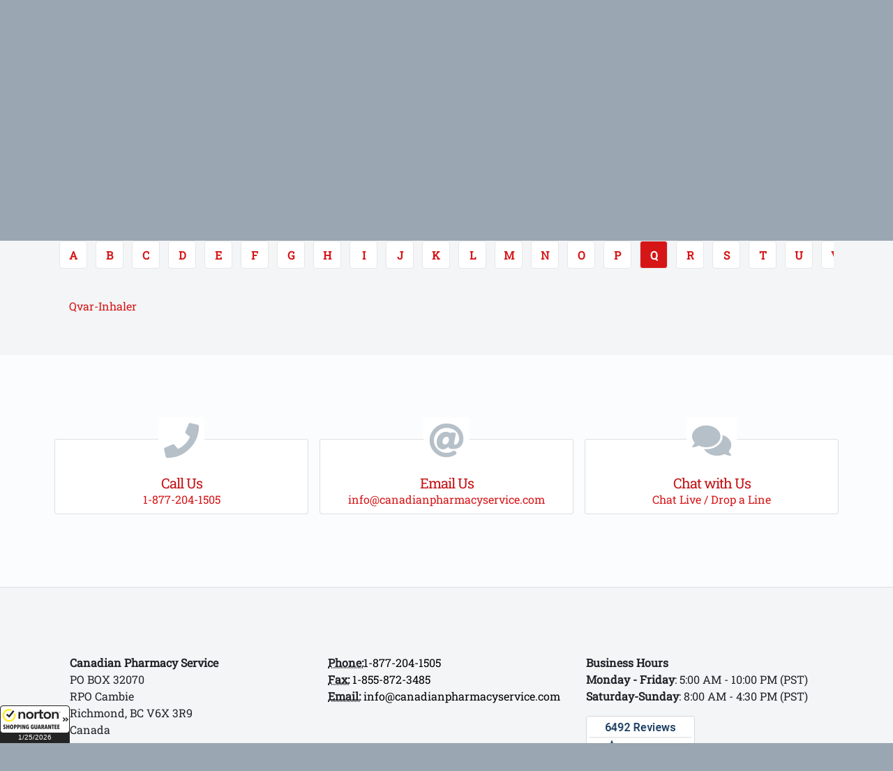

--- FILE ---
content_type: text/html
request_url: https://www.canadianpharmacyservice.com/pharmacy-information/prescription-drugs/q
body_size: 24830
content:


<!DOCTYPE html>
<html dir="ltr" lang="en-US">
<head>
        <meta charset="utf-8">
        <meta name="viewport" content="width=device-width, initial-scale=1, shrink-to-fit=no">
        <meta name="author" content="GSI">
        <meta name="keywords" content="canadian pharmacy, canadian pharmacy service, canada pharmacy, canadian pharmacy service" />
        <meta name="description" content="Buy Prescription medication, brand or generic from a certified Canadian Pharmacy" />
        <meta name="robots" content="index, follow" />
        <link rel="icon" type="image/png" href="/web_assets/images/favicons/favicon-196x196.png" sizes="196x196">
        <link rel="icon" type="image/png" href="/web_assets/images/favicons/favicon-96x96.png" sizes="96x96">
        <link rel="icon" type="image/png" href="/web_assets/images/favicons/favicon-32x32.png" sizes="32x32">
        <link rel="icon" type="image/png" href="/web_assets/images/favicons/favicon-16x16.png" sizes="16x16">
        <link rel="icon" type="image/png" href="/web_assets/images/favicons/favicon-128.png" sizes="128x128">
        
        <link rel="preconnect" href="https://fonts.gstatic.com/" crossorigin>

            <!-- Global site tag (gtag.js) -->
    <script async src="https://www.googletagmanager.com/gtag/js?id=G-BCD6JCLY5P"></script>
    <script>
        window.dataLayer = window.dataLayer || [];
        function gtag(){dataLayer.push(arguments);}
        gtag('js', new Date());

        gtag('config', 'G-BCD6JCLY5P'); 
    </script>

<!-- Matomo -->

<script>

var _paq = window._paq = window._paq || [];

/* tracker methods like "setCustomDimension" should be called before "trackPageView" */

_paq.push(['trackPageView']);

_paq.push(['enableLinkTracking']);

(function() {

var u="https://hkjhkj.matomo.cloud/";

_paq.push(['setTrackerUrl', u+'matomo.php']);

_paq.push(['setSiteId', '14']);

var d=document, g=d.createElement('script'), s=d.getElementsByTagName('script')[0];

g.async=true; g.src='//cdn.matomo.cloud/hkjhkj.matomo.cloud/matomo.js'; s.parentNode.insertBefore(g,s);

})();

</script>

<!-- End Matomo Code -->



    
                    <link rel="canonical" href="https://www.canadianpharmacyservice.com/pharmacy-information/prescription-drugs/q" />
                                            <style>
                    nav,section{display:block}h1,h2{margin-top:0;margin-bottom:.5rem}h1,h2{margin-bottom:.5rem;font-family:inherit;font-weight:500;line-height:1.2;color:inherit}.col-lg-6{position:relative;width:100%;padding-right:15px;padding-left:15px}.section{background-color:#f3f5f6}h1,h2{font-family:"Roboto Slab",serif;font-weight:400;font-style:normal;text-transform:none;letter-spacing:-1px;color:#c31315}.footer-links li{list-style:none;padding:0 .3rem}@media (max-width:425px){.d-xs-none{display:none!important}.heading-block h2{font-size:1.6rem!important}}:root{--blue:#007bff;--indigo:#6610f2;--purple:#6f42c1;--pink:#e83e8c;--red:#dc3545;--orange:#fd7e14;--yellow:#ffc107;--green:#28a745;--teal:#20c997;--cyan:#17a2b8;--white:#fff;--gray:#6c757d;--gray-dark:#343a40;--primary:#007bff;--secondary:#6c757d;--success:#28a745;--info:#17a2b8;--warning:#ffc107;--danger:#dc3545;--light:#f8f9fa;--dark:#343a40;--breakpoint-xs:0;--breakpoint-sm:576px;--breakpoint-md:768px;--breakpoint-lg:992px;--breakpoint-xl:1200px;--font-family-sans-serif:-apple-system,BlinkMacSystemFont,"Segoe UI",Roboto,"Helvetica Neue",Arial,"Noto Sans",sans-serif,"Apple Color Emoji","Segoe UI Emoji","Segoe UI Symbol","Noto Color Emoji";--font-family-monospace:SFMono-Regular,Menlo,Monaco,Consolas,"Liberation Mono","Courier New",monospace}*,::after,::before{box-sizing:border-box}html{font-family:sans-serif;line-height:1.15;-webkit-text-size-adjust:100%}footer,nav,section{display:block}body{margin:0;font-family:-apple-system,BlinkMacSystemFont,"Segoe UI",Roboto,"Helvetica Neue",Arial,"Noto Sans",sans-serif,"Apple Color Emoji","Segoe UI Emoji","Segoe UI Symbol","Noto Color Emoji";font-size:1rem;font-weight:400;line-height:1.5;color:#212529;text-align:left;background-color:#fff}hr{box-sizing:content-box;height:0;overflow:visible}h1,h2,h5{margin-top:0;margin-bottom:.5rem}p{margin-top:0;margin-bottom:1rem}ul{margin-top:0;margin-bottom:1rem}ul ul{margin-bottom:0}small{font-size:80%}a{color:#007bff;text-decoration:none;background-color:transparent}a:not([href]):not([tabindex]){color:inherit;text-decoration:none}img{vertical-align:middle;border-style:none}label{display:inline-block;margin-bottom:.5rem}button{border-radius:0}button,input{margin:0;font-family:inherit;font-size:inherit;line-height:inherit}[type=button],[type=submit],button{-webkit-appearance:button}[type=button]::-moz-focus-inner,[type=submit]::-moz-focus-inner,button::-moz-focus-inner{padding:0;border-style:none}::-webkit-file-upload-button{font:inherit;-webkit-appearance:button}h1,h2,h5{margin-bottom:.5rem;font-family:inherit;font-weight:500;line-height:1.2;color:inherit}h5{font-size:1.25rem}hr{margin-top:1rem;margin-bottom:1rem;border:0;border-top:1px solid rgba(0,0,0,.1)}small{font-size:80%;font-weight:400}.container{width:100%;padding-right:15px;padding-left:15px;margin-right:auto;margin-left:auto}@media (min-width:576px){.container{max-width:540px}.form-inline .form-control{display:inline-block;width:auto;vertical-align:middle}}@media (min-width:768px){.container{max-width:720px}}@media (min-width:992px){.container{max-width:960px}}@media (min-width:1200px){.container{max-width:1140px}}.row{display:-ms-flexbox;display:flex;-ms-flex-wrap:wrap;flex-wrap:wrap;margin-right:-15px;margin-left:-15px}.col-12,.col-lg-6,.col-md-4{position:relative;width:100%;padding-right:15px;padding-left:15px}.col-12{-ms-flex:0 0 100%;flex:0 0 100%;max-width:100%}@media (min-width:768px){.col-md-4{-ms-flex:0 0 33.333333%;flex:0 0 33.333333%;max-width:33.333333%}}@media (min-width:992px){.col-lg-6{-ms-flex:0 0 50%;flex:0 0 50%;max-width:50%}}.form-control{display:block;width:100%;height:calc(2.25rem + 2px);padding:.375rem .75rem;font-size:1rem;font-weight:400;line-height:1.5;color:#495057;background-color:#fff;background-clip:padding-box;border:1px solid #ced4da;border-radius:.25rem}.form-control::-ms-expand{background-color:transparent;border:0}.form-control::-webkit-input-placeholder{color:#6c757d;opacity:1}.form-control::-moz-placeholder{color:#6c757d;opacity:1}.form-control:-ms-input-placeholder{color:#6c757d;opacity:1}.form-control::-ms-input-placeholder{color:#6c757d;opacity:1}.btn{display:inline-block;font-weight:400;color:#212529;text-align:center;vertical-align:middle;background-color:transparent;border:1px solid transparent;padding:.375rem .75rem;font-size:1rem;line-height:1.5;border-radius:.25rem}.btn-primary{color:#fff;background-color:#007bff;border-color:#007bff}.btn-secondary{color:#fff;background-color:#6c757d;border-color:#6c757d}.fade:not(.show){opacity:0}.collapse:not(.show){display:none}.dropdown{position:relative}.dropdown-toggle::after{display:inline-block;margin-left:.255em;vertical-align:.255em;content:"";border-top:.3em solid;border-right:.3em solid transparent;border-bottom:0;border-left:.3em solid transparent}.dropdown-menu{position:absolute;top:100%;left:0;z-index:1000;display:none;float:left;min-width:10rem;padding:.5rem 0;margin:.125rem 0 0;font-size:1rem;color:#212529;text-align:left;list-style:none;background-color:#fff;background-clip:padding-box;border:1px solid rgba(0,0,0,.15);border-radius:.25rem}.dropdown-divider{height:0;margin:.5rem 0;overflow:hidden;border-top:1px solid #e9ecef}.dropdown-item{display:block;width:100%;padding:.25rem 1.5rem;clear:both;font-weight:400;color:#212529;text-align:inherit;white-space:nowrap;background-color:transparent;border:0}.dropdown-item:first-child{border-top-left-radius:calc(.25rem - 1px);border-top-right-radius:calc(.25rem - 1px)}.dropdown-item:last-child{border-bottom-right-radius:calc(.25rem - 1px);border-bottom-left-radius:calc(.25rem - 1px)}.nav-link{display:block;padding:.5rem 1rem}.navbar{position:relative;display:-ms-flexbox;display:flex;-ms-flex-wrap:wrap;flex-wrap:wrap;-ms-flex-align:center;align-items:center;-ms-flex-pack:justify;justify-content:space-between;padding:.5rem 1rem}.navbar>.container{display:-ms-flexbox;display:flex;-ms-flex-wrap:wrap;flex-wrap:wrap;-ms-flex-align:center;align-items:center;-ms-flex-pack:justify;justify-content:space-between}.navbar-brand{display:inline-block;padding-top:.3125rem;padding-bottom:.3125rem;margin-right:1rem;font-size:1.25rem;line-height:inherit;white-space:nowrap}.navbar-nav{display:-ms-flexbox;display:flex;-ms-flex-direction:column;flex-direction:column;padding-left:0;margin-bottom:0;list-style:none}.navbar-nav .nav-link{padding-right:0;padding-left:0}.navbar-nav .dropdown-menu{position:static;float:none}.navbar-collapse{-ms-flex-preferred-size:100%;flex-basis:100%;-ms-flex-positive:1;flex-grow:1;-ms-flex-align:center;align-items:center}.navbar-toggler{padding:.25rem .75rem;font-size:1.25rem;line-height:1;background-color:transparent;border:1px solid transparent;border-radius:.25rem}.navbar-toggler-icon{display:inline-block;width:1.5em;height:1.5em;vertical-align:middle;content:"";background:center center no-repeat;background-size:100% 100%}@media (max-width:991.98px){.navbar-expand-lg>.container{padding-right:0;padding-left:0}}@media (min-width:992px){.navbar-expand-lg{-ms-flex-flow:row nowrap;flex-flow:row nowrap;-ms-flex-pack:start;justify-content:flex-start}.navbar-expand-lg .navbar-nav{-ms-flex-direction:row;flex-direction:row}.navbar-expand-lg .navbar-nav .dropdown-menu{position:absolute}.navbar-expand-lg .navbar-nav .nav-link{padding-right:.5rem;padding-left:.5rem}.navbar-expand-lg>.container{-ms-flex-wrap:nowrap;flex-wrap:nowrap}.navbar-expand-lg .navbar-collapse{display:-ms-flexbox!important;display:flex!important;-ms-flex-preferred-size:auto;flex-basis:auto}.navbar-expand-lg .navbar-toggler{display:none}}.navbar-light .navbar-brand{color:rgba(0,0,0,.9)}.navbar-light .navbar-nav .nav-link{color:rgba(0,0,0,.5)}.navbar-light .navbar-nav .active>.nav-link{color:rgba(0,0,0,.9)}.navbar-light .navbar-toggler{color:rgba(0,0,0,.5);border-color:rgba(0,0,0,.1)}.navbar-light .navbar-toggler-icon{background-image:url("data:image/svg+xml,%3csvg viewBox='0 0 30 30' xmlns='http://www.w3.org/2000/svg'%3e%3cpath stroke='rgba(0, 0, 0, 0.5)' stroke-width='2' stroke-linecap='round' stroke-miterlimit='10' d='M4 7h22M4 15h22M4 23h22'/%3e%3c/svg%3e")}.card{position:relative;display:-ms-flexbox;display:flex;-ms-flex-direction:column;flex-direction:column;min-width:0;word-wrap:break-word;background-color:#fff;background-clip:border-box;border:1px solid rgba(0,0,0,.125);border-radius:.25rem}.card-body{-ms-flex:1 1 auto;flex:1 1 auto;padding:1.25rem}.breadcrumb{display:-ms-flexbox;display:flex;-ms-flex-wrap:wrap;flex-wrap:wrap;padding:.75rem 1rem;margin-bottom:1rem;list-style:none;background-color:#e9ecef;border-radius:.25rem}.alert{position:relative;padding:.75rem 1.25rem;margin-bottom:1rem;border:1px solid transparent;border-radius:.25rem}.alert-warning{color:#856404;background-color:#fff3cd;border-color:#ffeeba}.close{float:right;font-size:1.5rem;font-weight:700;line-height:1;color:#000;text-shadow:0 1px 0 #fff;opacity:.5}button.close{padding:0;background-color:transparent;border:0;-webkit-appearance:none;-moz-appearance:none;appearance:none}.modal{position:fixed;top:0;left:0;z-index:1050;display:none;width:100%;height:100%;overflow:hidden;outline:0}.modal-dialog{position:relative;width:auto;margin:.5rem}.modal.fade .modal-dialog{-webkit-transform:translate(0,-50px);transform:translate(0,-50px)}.modal-dialog-centered{display:-ms-flexbox;display:flex;-ms-flex-align:center;align-items:center;min-height:calc(100% - (.5rem * 2))}.modal-dialog-centered::before{display:block;height:calc(100vh - (.5rem * 2));content:""}.modal-content{position:relative;display:-ms-flexbox;display:flex;-ms-flex-direction:column;flex-direction:column;width:100%;background-color:#fff;background-clip:padding-box;border:1px solid rgba(0,0,0,.2);border-radius:.3rem;outline:0}.modal-header{display:-ms-flexbox;display:flex;-ms-flex-align:start;align-items:flex-start;-ms-flex-pack:justify;justify-content:space-between;padding:1rem;border-bottom:1px solid #e9ecef;border-top-left-radius:.3rem;border-top-right-radius:.3rem}.modal-header .close{padding:1rem;margin:-1rem -1rem -1rem auto}.modal-title{margin-bottom:0;line-height:1.5}.modal-body{position:relative;-ms-flex:1 1 auto;flex:1 1 auto;padding:1rem}@media (min-width:576px){.modal-dialog{max-width:500px;margin:1.75rem auto}.modal-dialog-centered{min-height:calc(100% - (1.75rem * 2))}.modal-dialog-centered::before{height:calc(100vh - (1.75rem * 2))}}.bg-white{background-color:#fff!important}.clearfix::after{display:block;clear:both;content:""}.d-none{display:none!important}@media (min-width:768px){.d-md-block{display:block!important}}@media (min-width:992px){.d-lg-none{display:none!important}}.align-self-stretch{-ms-flex-item-align:stretch!important;align-self:stretch!important}.float-right{float:right!important}.sr-only{position:absolute;width:1px;height:1px;padding:0;overflow:hidden;clip:rect(0,0,0,0);white-space:nowrap;border:0}.m-0{margin:0!important}.mt-0{margin-top:0!important}.mb-0{margin-bottom:0!important}.ml-0{margin-left:0!important}.mb-2{margin-bottom:.5rem!important}.mt-3{margin-top:1rem!important}.mb-3{margin-bottom:1rem!important}.mb-4{margin-bottom:1.5rem!important}.mt-5{margin-top:3rem!important}.mb-5{margin-bottom:3rem!important}.pr-1{padding-right:.25rem!important}.p-2{padding:.5rem!important}.p-5{padding:3rem!important}.pt-5{padding-top:3rem!important}.pb-5{padding-bottom:3rem!important}.mr-auto{margin-right:auto!important}.ml-auto{margin-left:auto!important}@media (min-width:576px){.my-sm-0{margin-top:0!important}.my-sm-0{margin-bottom:0!important}.mr-sm-2{margin-right:.5rem!important}}.text-danger{color:#dc3545!important}.text-white-50{color:rgba(255,255,255,.5)!important}.fas{-moz-osx-font-smoothing:grayscale;-webkit-font-smoothing:antialiased;display:inline-block;font-style:normal;font-variant:normal;text-rendering:auto;line-height:1}.fa-user:before{content:"\f007"}.fa-shopping-cart:before{content:"\f07a"}.fa-search:before{content:"\f002"}.fa-at:before{content:"\f1fa"}.fa-phone:before{content:"\f095"}.fa-times:before{content:"\f00d"}.fa-comments:before{content:"\f086"}.sr-only{border:0;clip:rect(0,0,0,0);height:1px;margin:-1px;overflow:hidden;padding:0;position:absolute;width:1px}.fas{font-family:"Font Awesome 5 Free";font-weight:900}.modal-content,.modal-header{border-radius:0;border:0}.modal-header{border-bottom:1px solid rgba(0,0,0,.2)}html{font-family:"Roboto Slab",serif;line-height:1.15;-webkit-text-size-adjust:100%;-ms-text-size-adjust:100%;background-color:#d4d9de}body{font-synthesis:none;-webkit-font-smoothing:antialiased;-moz-osx-font-smoothing:grayscale;direction:ltr}@media screen and (-ms-high-contrast:active),(-ms-high-contrast:none){.row{width:100%}}#wrapper{position:relative;float:none;width:100%;margin:0 auto;background-color:#fbfcfd;box-shadow:0 0 6px rgba(0,0,0,.15);-moz-box-shadow:0 0 6px rgba(0,0,0,.15);-webkit-box-shadow:0 0 6px rgba(0,0,0,.15);max-width:1600px}#footer.linetop{border-top:1px solid #d9dee2}#footer.linebottom{border-bottom:1px solid #d9dee2}.linetop{border-top:1px solid #d9dee2}.linebottom{border-bottom:1px solid #d9dee2}#footer,.section{background-color:#f3f5f6}:-ms-input-placeholder,::-moz-placeholder,::-webkit-input-placeholder,::placeholder{color:#bbced8;font-size:1rem;font-weight:400;line-height:1.5}::-webkit-input-placeholder{color:#bbced8!important;font-size:1rem;font-weight:400;line-height:1.5}body{font-weight:400;font-style:normal;font-family:"Roboto Slab",serif;background-color:#e5e8eb}img{max-width:100%}a{color:#d61517}h1,h2,h5{font-family:"Roboto Slab",serif;font-weight:400;font-style:normal;text-transform:none;letter-spacing:-1px;color:#c31315}h1{font-size:2.5rem}h2{font-size:2rem}.mimic-h2,.mimic-h3{font-family:"Roboto Slab",serif;font-weight:400;font-style:normal;text-transform:none;letter-spacing:-1px;color:#c31315}.mimic-h2{font-size:2rem}.mimic-h3{font-size:1.75rem}.heading-block{margin-bottom:50px}.center{text-align:center!important}.heading-block:after{content:"";display:block;margin-top:30px;width:40px;border-top:2px solid #444;letter-spacing:-.022rem}div.heading-block span{font-size:18px;line-height:1.5;margin-left:auto;margin-right:auto;font-weight:300;color:#4d5766;letter-spacing:0}.divcenter{position:relative!important;float:none!important;margin-left:auto!important;margin-right:auto!important}.btn{text-align:center;display:inline-block;position:relative;outline:0;white-space:nowrap;margin:5px;padding:0 22px;font-size:12px;height:40px;line-height:40px;background-color:#d61517;color:#fff;font-weight:600;text-transform:uppercase;letter-spacing:.5px;border:none;text-shadow:none}a.disabled{opacity:.65;color:#839cbb;background-color:#d1def0;border-color:#d1def0}button{text-transform:none}button,input{overflow:visible}button.navbar-toggler{border:none;padding:0;width:60px}.linkDark{color:#627083}.navbar .navbar-brand img{width:140px;height:auto}.navbar-light .navbar-nav .nav-link{color:#000;color:#444;font-weight:600;font-size:13px;padding-top:26px;padding-bottom:15px;text-transform:uppercase}.nav-link{display:block;padding:0 1.5rem;font-size:13px;font-weight:600}.navbar-collapse{margin-right:-15px;margin-left:-15px}.navbar-light .navbar-toggler-icon{background-image:none!important}.navbar-light .navbar-toggler-icon:after{content:"MENU";font-size:14px;display:block;margin-top:10px;color:#545454}.navbar-toggler .navbar-toggler-icon{opacity:1}.dropdown-menu{padding:0;overflow:hidden;border-radius:0;margin-top:0;position:static;float:none;margin:0;border-top:2px solid #2a8bf5!important}.dropdown-item{font-size:13px;font-weight:500;padding:.8rem 1.5rem;background-color:#fff;color:#6c7581}.dropdown-divider{margin:0}.navbar-white{border-bottom:1px solid #f5f5f5}.navbar-white .navbar-nav .nav-link{color:#444!important;font-weight:600;font-size:13px;padding-top:26px;padding-bottom:15px;text-transform:uppercase}.search-box .search-btn{position:absolute;right:0;top:4px;margin:0 4px;color:#fff;border-radius:3px;font-size:14px;background-color:#bfbfbf!important;padding:6px 10px 7px;line-height:1.25;height:auto}.search-box{display:block;width:auto;border-radius:3px;padding:0 55px 0 15px;position:relative;background:#fff;border:1px solid #ddd;margin:15px}.form-inline{display:-ms-flexbox;display:flex;-ms-flex-flow:row wrap;flex-flow:row wrap;-ms-flex-align:center;align-items:center}.search-box input[type=text]{border:none;box-shadow:none;display:inline-block;padding:0;background:0 0;height:38px;font-size:14px;font-weight:500;letter-spacing:-.03rem}.navbar-brand{margin-right:auto!important}.navbar{padding:0}.user_cart li{padding:0 15px;position:relative;-webkit-appearance:none}@media (min-width:979.1px){.cart .dropdown-menu{left:auto;right:11%;width:320px}}@media (max-width:979px){li.cart span{left:45px;top:11px}.navbar{padding:.625rem 1rem}.nav-item .nav-link{padding:1rem}.navbar-nav li{background:#fff}.navbar-nav>li:nth-child(odd){background:#f8f9fa}.user_cart li{border-top:1px solid #eee}.user_cart li i{padding:1rem}.dropdown-menu{margin-top:0!important}.navbar-white .navbar-nav .nav-link{padding-top:15px;font-size:.9rem;font-weight:400}}@media (min-width:768px){.mt-md-0{margin-top:0!important}}@media (max-width:425px){.nav-item .nav-link{padding:1rem}.navbar-light .navbar-nav .active>.nav-link{padding:1rem}}ul{padding-inline-start:0}.pageTitleBreadcrumb{border-bottom:1px solid #f5f5f5}.pageTitleBreadcrumb .container{display:flex;align-items:center;overflow:hidden;white-space:nowrap;text-overflow:ellipsis}.pageTitleBreadcrumb .container .pageTitleWraper{display:-webkit-box!important;display:-moz-box!important;display:-webkit-flex!important;display:-ms-flexbox!important;display:flex!important;margin-right:auto!important;padding-right:20px;overflow:hidden;white-space:nowrap;text-overflow:ellipsis;max-width:100%}.pageTitleBreadcrumb .container .pageTitleWraper h1{font-size:24px;margin:0;padding:1rem 0;overflow:inherit;white-space:inherit;text-overflow:ellipsis}.pageTitleBreadcrumb section{margin-left:20px}.pageTitleBreadcrumb .breadcrumb{margin:0;padding:1.15rem 0;display:-webkit-box;display:-moz-box;display:-webkit-flex;display:-ms-flexbox;display:flex;-ms-flex-wrap:nowrap;flex-wrap:nowrap;justify-content:flex-end;float:right;display:-webkit-inline-box!important;display:-ms-inline-flexbox!important;display:inline-flex!important;max-width:40%;font-size:14px;background-color:transparent}.pageTitleBreadcrumb .breadcrumb span:last-child{width:auto;box-sizing:border-box;overflow:hidden;text-overflow:ellipsis}.pageTitleBreadcrumb .breadcrumb span:last-child a{white-space:inherit;overflow:inherit;text-overflow:inherit}.pageTitleBreadcrumb .breadcrumb span:last-child a span{white-space:nowrap;overflow:inherit;text-overflow:inherit}.pageTitleBreadcrumb .breadcrumb a{color:#858b91;font-size:.6rem}.pageTitleBreadcrumb .spacer{padding:.15rem .6rem 0;color:#d4d9dd}@media (max-width:768px){.pageTitleBreadcrumb .container{display:inherit}.pageTitleBreadcrumb .container .pageTitleWraper{padding-right:0}.pageTitleBreadcrumb .container .pageTitleWraper h1{padding:1rem 0 0;float:left;display:block;width:100%}.pageTitleBreadcrumb .container .breadcrumb{max-width:100%;justify-content:flex-start;float:left;margin:0 0 .2rem .1rem;padding:0}}.card{width:100%}.iconBox{display:flex;align-items:center;margin-top:-40px;-ms-flex-pack:distribute!important;justify-content:space-around!important}.iconBox i{font-size:50px;color:#b6c0c8;background-color:#fff;padding:.5rem}::after,::before{box-sizing:border-box}.modal button span{color:#6c7684}@-webkit-keyframes spin{0%{-webkit-transform:rotate(0)}100%{-webkit-transform:rotate(720deg)}}@keyframes spin{0%{transform:rotate(0)}100%{transform:rotate(720deg)}}.loader{-webkit-box-sizing:border-box;-moz-box-sizing:border-box;-ms-box-sizing:border-box;box-sizing:border-box;display:inline-block;width:2.5rem;height:2.5rem;margin:auto;border-width:3px;border-style:solid;border-color:rgba(212,217,222,.05) #d61517;border-radius:50%;-webkit-animation:9s linear infinite spin;animation:9s linear infinite spin}.buttonLoader{width:1rem!important;height:1rem!important;border-color:#fff #d61517;margin-top:12px;margin-left:auto;margin-right:auto}.paging-list-index a{font-weight:600;display:inline-block;margin-right:.5em;margin-bottom:1em;padding:.25rem;width:40px;height:40px;background-color:#fff;border:1px solid #e7e7e7;line-height:32px;text-align:center;border-radius:4px;box-sizing:border-box}.paging-list-index a.disabled{background-color:initial;color:#666}.medListUnstyled li{font-size:16px;padding:10px 0;list-style-type:none;overflow:hidden;text-overflow:ellipsis;white-space:nowrap}.medListUnstyled li a{padding:10px;border-left:4px solid transparent}.medListUnstyled li.drugGroupNotFound{display:block;width:100%;padding:3rem;text-align:center;font-size:1.8rem;color:#8e8e8e}.paging-list-index a.disabled{color:#c1c1c1;background-color:#f5f5f5}label{position:relative;font-size:15px;font-weight:400;text-transform:none;letter-spacing:normal;color:#1b1b1b}.medicineAZWrapper{background-color:#f3f5f6;position:-webkit-sticky;position:sticky;padding:10px 0;top:0;bottom:auto;overflow:visible;margin:0 auto;z-index:5}.medicineAZWrapper .medici
                </style>
            
            <style>
                /** This is a fix to a layout shift present in the navbar */
                @media (min-width: 992px){
                    .navbar-expand-lg .navbar-nav {
                        -ms-flex-direction: row;
                        flex-direction: row;
                        max-width: 700px;
                        max-height: 70px;
                    }
                }
            </style>
            
            <!-- This works like a defer for CSS -->
            <link rel="preload" href="/web_assets/css/bootstrap.min.css" as="style" onload="this.onload=null;this.rel='stylesheet'">
            <noscript>
                <link rel="stylesheet" href="/web_assets/css/bootstrap.min.css">
            </noscript>
            <link rel="preload" href="/web_assets/fontawesome/css/all.min.css" as="style" onload="this.onload=null;this.rel='stylesheet'">
            <noscript>
                <link rel="stylesheet" href="/web_assets/fontawesome/css/all.min.css">
            </noscript>
            <link rel="preload" href="/web_assets/css/pharmacy-custom.min.css" as="style" onload="this.onload=null;this.rel='stylesheet'">
            <noscript>
                <link rel="stylesheet" href="/web_assets/css/pharmacy-custom.min.css">
            </noscript>
                            <link rel="preload" href="https://www.shopperapproved.com/seal/default.css" as="style" onload="this.onload=null;this.rel='stylesheet'">
                <noscript>
                    <link rel="stylesheet" href="https://www.shopperapproved.com/seal/default.css">
                </noscript>
                     

        
        <title>Q - Prescription Medication | Canadian Pharmacy Online</title>
    </head>
<body>

<div id="wrapper" style="overflow: hidden">

<nav class="navbar navbar-expand-lg navbar-white bg-white navbar-light  ">

    <div class="container clearfix" id="header-wrap">
        <a style="height: auto; width: 140px;" class="navbar-brand" href="/">
            <img width="180" height="23" src="/web_assets/images/logo/logo.svg" alt="Canadian Pharmacy Service">
        </a>
        <button class="navbar-toggler" type="button" data-toggle="collapse"
            data-target="#navbarSupportedContent" aria-controls="navbarSupportedContent"
            aria-expanded="false" aria-label="Toggle navigation" style="width: 60px; height: auto">
            <span class="navbar-toggler-icon"></span>
        </button>

        <div class="collapse navbar-collapse" id="navbarSupportedContent">
            <ul class="navbar-nav ml-auto mr-auto">
                <li class="nav-item active">
                    <a class="nav-link" href="/">HOME <span class="sr-only">(current)</span></a>
                </li>
                <li class="nav-item dropdown">
                    <a class="nav-link dropdown-toggle" href="#" id="navbarDropdownHowToOrder" role="button"
                        data-toggle="dropdown" aria-haspopup="true" aria-expanded="false">
                        HOW TO ORDER
                    </a>
                    <div class="dropdown-menu" aria-labelledby="navbarDropdownHowToOrder">
                        <a class="dropdown-item" href="/pharmacy-information/order-processing">ORDER PROCESS</a>
                        <div class="dropdown-divider"></div>
                        <a class="dropdown-item" href="/pharmacy-information/place-new-order">PLACE A NEW ORDER</a>
                        <div class="dropdown-divider"></div>
                        <a class="dropdown-item" href="/pharmacy-information/place-refill-order">PLACE A REFILL ORDER</a>
                        <div class="dropdown-divider"></div>
                        <a class="dropdown-item" href="/pharmacy-information/order-status">ORDER STATUS</a>
                        <div class="dropdown-divider"></div>
                        <a class="dropdown-item" href="/pharmacy-information/prescription-drugs">PRODUCTS</a>
                    </div>
                </li>
                <li class="nav-item dropdown">
                    <a class="nav-link dropdown-toggle" href="#" id="navbarDropdownLearnMore" role="button"
                        data-toggle="dropdown" aria-haspopup="true" aria-expanded="false">
                        LEARN MORE
                    </a>
                    <div class="dropdown-menu" aria-labelledby="navbarDropdownLearnMore">
                        <a class="dropdown-item" href="/pharmacy-information/about-us">ABOUT US</a>
                        <div class="dropdown-divider"></div>
                        <a class="dropdown-item" href="/pharmacy-information/patient-safety">PATIENT SAFETY</a>
                        <div class="dropdown-divider"></div>
                        <a class="dropdown-item" href="/pharmacy-information/reviews">REVIEWS</a>
                        <div class="dropdown-divider"></div>
                        <a class="dropdown-item" href="/pharmacy-information/faq">FAQ</a>
                        <div class="dropdown-divider"></div>
                                                    <a class="dropdown-item" href="/pharmacy-information/video-reviews">VIDEO TESTIMONIALS</a>
                            <div class="dropdown-divider"></div>                            
                                                <a class="dropdown-item" href="/pharmacy-information/shipping">SHIPPING</a>
                        <div class="dropdown-divider"></div>
                        <a class="dropdown-item" href="/pharmacy-information/referral-program">REFERRAL PROGRAM</a>
                        <div class="dropdown-divider"></div>
                        <a class="dropdown-item" href="/blog">HEALTH AND WELLNESS JOURNAL</a>
                    </div>
                </li>
                <li class="nav-item">
                    <a class="nav-link" href="/pharmacy-information/contact-us">CONTACT US</a>
                </li>
                <li class="nav-item" id="topsearch">
                    <div class="search-box">
                        <form action="/search-results" class="search-form form-inline my-md-0" method="get">
                            <input class="form-control mr-sm-2" type="text" name="q"
                                id="search_medication" placeholder="Search your med..." aria-label="Search"
                                required="" autocomplete="off">
                            <button class="btn search-btn my-sm-0" type="submit">
                                <i class="fas fa-search"></i>
                            </button>
                        </form>
                    </div>
                </li>
            </ul>
            <div class="header-icon">
                <ul class="navbar-nav user_cart ml-auto">
                                        <li class="nav-item cart">
                        <i class="fas fa-user" id="dropdownMenuButton_001" data-toggle="dropdown" aria-haspopup="false"
                             aria-expanded="false" style="color: #1a527b; cursor: pointer;"></i>
                        <span></span>
                        <ul class="dropdown-menu" aria-labelledby="dropdownMenuButton_001" style="user-select: text;">
                          <a class="dropdown-item" href="/refill">REFILL ORDER</a>
                          <a class="dropdown-item" href="/my-account">ORDER HISTORY</a>
                          <div class="dropdown-divider"></div>
                          <a class="dropdown-item" href="/logout">LOGOUT</a>
                        </ul>
                    </li>

                                        <!-- <li class="nav-item">
                        <a href="/my-account" class="linkDark" data-toggle="modal" data-target="#loginModal001"><i class="fas fa-user"></i>
                            <span class="logoutLink mr-auto ml-0 d-lg-none d-xl-none">(Login)</span></a>
                    </li> -->
                                        <li class="nav-item">
                        <a href="/cart" class="linkDark"><i class="fas fa-shopping-cart"></i></a>
                    </li>
                    
                </ul>
            </div>

            
        </div>
    </div>
</nav>
<section class="">
    <nav aria-label="breadcrumb" class="pageTitleBreadcrumb" id="pageTitleBreadWrapper">
        <div class="container clearfix">
        <span class="pageTitleWraper">
                <h1>Q - Prescription Medication | Canadian Pharmacy Online</h1>
                </span>
        
    <section itemscope itemtype="https://schema.org/BreadcrumbList" class="breadcrumb" id="breadcrumbSection">
         <span itemprop="itemListElement" itemscope itemtype="https://schema.org/ListItem">
            <a itemtype="https://schema.org/Thing" itemprop="item" title="Go to Canadian Pharmacy Service." href="https://www.canadianpharmacyservice.com">
                <span itemprop="name">Canadian Pharmacy Online</span>
            </a>
        <meta itemprop="position" content="1">
    </span> <span class="spacer">/</span> 
        <span itemprop="itemListElement" itemscope itemtype="https://schema.org/ListItem">
            <a itemtype="https://schema.org/Thing" itemprop="item" href="https://www.canadianpharmacyservice.com/pharmacy-information/prescription-drugs/q">
            <span itemprop="name" id="breadcrumbCurrentPage">Canada Prescriptions - Q</span>
            </a>
            <meta itemprop="position" content="2">
        </span>   
    </section>        </div>
    </nav>
</section>

         
        
        <script type="application/ld+json">
            { "@context" : "http://schema.org",
                "@type" : "WebSite",
                "name" : "Canadian Pharmacy Service - Canadian Pharmacy",
                "url" : "https://www.canadianpharmacyservice.com",
                "potentialAction": {
                  "@type": "SearchAction",
                  "target": "https://www.canadianpharmacyservice.com/search-results.php?q={q}",
                  "query-input": "required name=q"
                }
            }
        </script>



<section class="section">
    <div class="pt-5">
        <div class="container clearfix">
            <div class="heading-block">
                <h2>Browse Drugs Alphabetically</h2>
                                <span>The index below to help narrow your search to specific drug information.</span>
                            </div>

        </div>
    </div>
    <div class="container clearfix" id="medsList">

        <div class="medicineAZWrapper">
            <div class="medicineAZ">
                <p class="paging-list-index" style="white-space: nowrap; margin-bottom: 0px;">
                                                            <a class="searchDrugButton " href="/pharmacy-information/prescription-drugs/a" id="btn-a" style="text-transform: uppercase;" onclick="activateThis('btn-a', 'a'); window.history.pushState('', '', '/pharmacy-information/prescription-drugs/a'); return false;">a</a>
                                                                                <a class="searchDrugButton " href="/pharmacy-information/prescription-drugs/b" id="btn-b" style="text-transform: uppercase;" onclick="activateThis('btn-b', 'b'); window.history.pushState('', '', '/pharmacy-information/prescription-drugs/b'); return false;">b</a>
                                                                                <a class="searchDrugButton " href="/pharmacy-information/prescription-drugs/c" id="btn-c" style="text-transform: uppercase;" onclick="activateThis('btn-c', 'c'); window.history.pushState('', '', '/pharmacy-information/prescription-drugs/c'); return false;">c</a>
                                                                                <a class="searchDrugButton " href="/pharmacy-information/prescription-drugs/d" id="btn-d" style="text-transform: uppercase;" onclick="activateThis('btn-d', 'd'); window.history.pushState('', '', '/pharmacy-information/prescription-drugs/d'); return false;">d</a>
                                                                                <a class="searchDrugButton " href="/pharmacy-information/prescription-drugs/e" id="btn-e" style="text-transform: uppercase;" onclick="activateThis('btn-e', 'e'); window.history.pushState('', '', '/pharmacy-information/prescription-drugs/e'); return false;">e</a>
                                                                                <a class="searchDrugButton " href="/pharmacy-information/prescription-drugs/f" id="btn-f" style="text-transform: uppercase;" onclick="activateThis('btn-f', 'f'); window.history.pushState('', '', '/pharmacy-information/prescription-drugs/f'); return false;">f</a>
                                                                                <a class="searchDrugButton " href="/pharmacy-information/prescription-drugs/g" id="btn-g" style="text-transform: uppercase;" onclick="activateThis('btn-g', 'g'); window.history.pushState('', '', '/pharmacy-information/prescription-drugs/g'); return false;">g</a>
                                                                                <a class="searchDrugButton " href="/pharmacy-information/prescription-drugs/h" id="btn-h" style="text-transform: uppercase;" onclick="activateThis('btn-h', 'h'); window.history.pushState('', '', '/pharmacy-information/prescription-drugs/h'); return false;">h</a>
                                                                                <a class="searchDrugButton " href="/pharmacy-information/prescription-drugs/i" id="btn-i" style="text-transform: uppercase;" onclick="activateThis('btn-i', 'i'); window.history.pushState('', '', '/pharmacy-information/prescription-drugs/i'); return false;">i</a>
                                                                                <a class="searchDrugButton " href="/pharmacy-information/prescription-drugs/j" id="btn-j" style="text-transform: uppercase;" onclick="activateThis('btn-j', 'j'); window.history.pushState('', '', '/pharmacy-information/prescription-drugs/j'); return false;">j</a>
                                                                                <a class="searchDrugButton " href="/pharmacy-information/prescription-drugs/k" id="btn-k" style="text-transform: uppercase;" onclick="activateThis('btn-k', 'k'); window.history.pushState('', '', '/pharmacy-information/prescription-drugs/k'); return false;">k</a>
                                                                                <a class="searchDrugButton " href="/pharmacy-information/prescription-drugs/l" id="btn-l" style="text-transform: uppercase;" onclick="activateThis('btn-l', 'l'); window.history.pushState('', '', '/pharmacy-information/prescription-drugs/l'); return false;">l</a>
                                                                                <a class="searchDrugButton " href="/pharmacy-information/prescription-drugs/m" id="btn-m" style="text-transform: uppercase;" onclick="activateThis('btn-m', 'm'); window.history.pushState('', '', '/pharmacy-information/prescription-drugs/m'); return false;">m</a>
                                                                                <a class="searchDrugButton " href="/pharmacy-information/prescription-drugs/n" id="btn-n" style="text-transform: uppercase;" onclick="activateThis('btn-n', 'n'); window.history.pushState('', '', '/pharmacy-information/prescription-drugs/n'); return false;">n</a>
                                                                                <a class="searchDrugButton " href="/pharmacy-information/prescription-drugs/o" id="btn-o" style="text-transform: uppercase;" onclick="activateThis('btn-o', 'o'); window.history.pushState('', '', '/pharmacy-information/prescription-drugs/o'); return false;">o</a>
                                                                                <a class="searchDrugButton " href="/pharmacy-information/prescription-drugs/p" id="btn-p" style="text-transform: uppercase;" onclick="activateThis('btn-p', 'p'); window.history.pushState('', '', '/pharmacy-information/prescription-drugs/p'); return false;">p</a>
                                                                                <a class="searchDrugButton active" href="/pharmacy-information/prescription-drugs/q" id="btn-q" style="text-transform: uppercase;" onclick="activateThis('btn-q', 'q'); window.history.pushState('', '', '/pharmacy-information/prescription-drugs/q'); return false;">q</a>
                                                                                <a class="searchDrugButton " href="/pharmacy-information/prescription-drugs/r" id="btn-r" style="text-transform: uppercase;" onclick="activateThis('btn-r', 'r'); window.history.pushState('', '', '/pharmacy-information/prescription-drugs/r'); return false;">r</a>
                                                                                <a class="searchDrugButton " href="/pharmacy-information/prescription-drugs/s" id="btn-s" style="text-transform: uppercase;" onclick="activateThis('btn-s', 's'); window.history.pushState('', '', '/pharmacy-information/prescription-drugs/s'); return false;">s</a>
                                                                                <a class="searchDrugButton " href="/pharmacy-information/prescription-drugs/t" id="btn-t" style="text-transform: uppercase;" onclick="activateThis('btn-t', 't'); window.history.pushState('', '', '/pharmacy-information/prescription-drugs/t'); return false;">t</a>
                                                                                <a class="searchDrugButton " href="/pharmacy-information/prescription-drugs/u" id="btn-u" style="text-transform: uppercase;" onclick="activateThis('btn-u', 'u'); window.history.pushState('', '', '/pharmacy-information/prescription-drugs/u'); return false;">u</a>
                                                                                <a class="searchDrugButton " href="/pharmacy-information/prescription-drugs/v" id="btn-v" style="text-transform: uppercase;" onclick="activateThis('btn-v', 'v'); window.history.pushState('', '', '/pharmacy-information/prescription-drugs/v'); return false;">v</a>
                                                                                <a class="searchDrugButton " href="/pharmacy-information/prescription-drugs/w" id="btn-w" style="text-transform: uppercase;" onclick="activateThis('btn-w', 'w'); window.history.pushState('', '', '/pharmacy-information/prescription-drugs/w'); return false;">w</a>
                                                                                <a class="searchDrugButton " href="/pharmacy-information/prescription-drugs/x" id="btn-x" style="text-transform: uppercase;" onclick="activateThis('btn-x', 'x'); window.history.pushState('', '', '/pharmacy-information/prescription-drugs/x'); return false;">x</a>
                                                                                <a class="searchDrugButton " href="/pharmacy-information/prescription-drugs/y" id="btn-y" style="text-transform: uppercase;" onclick="activateThis('btn-y', 'y'); window.history.pushState('', '', '/pharmacy-information/prescription-drugs/y'); return false;">y</a>
                                                                                <a class="searchDrugButton " href="/pharmacy-information/prescription-drugs/z" id="btn-z" style="text-transform: uppercase;" onclick="activateThis('btn-z', 'z'); window.history.pushState('', '', '/pharmacy-information/prescription-drugs/z'); return false;">z</a>
                                        
                    
                </p>
            </div>
        </div>

        <ul class="medListUnstyled pb-5" id="medsArea">
                        <li class="drugGroupClasses drugName-a d-none "><a class="doc-type doc-type-pro" href="https://www.canadianpharmacyservice.com/drug/abilify">Abilify</a></li>
                        <li class="drugGroupClasses drugName-a d-none "><a class="doc-type doc-type-pro" href="https://www.canadianpharmacyservice.com/drug/accupril">Accupril</a></li>
                        <li class="drugGroupClasses drugName-a d-none "><a class="doc-type doc-type-pro" href="https://www.canadianpharmacyservice.com/drug/diamox">Acetazolamide</a></li>
                        <li class="drugGroupClasses drugName-a d-none "><a class="doc-type doc-type-pro" href="https://www.canadianpharmacyservice.com/drug/aciphex">Aciphex</a></li>
                        <li class="drugGroupClasses drugName-a d-none "><a class="doc-type doc-type-pro" href="https://www.canadianpharmacyservice.com/drug/activella">Activella</a></li>
                        <li class="drugGroupClasses drugName-a d-none "><a class="doc-type doc-type-pro" href="https://www.canadianpharmacyservice.com/drug/actonel">Actonel</a></li>
                        <li class="drugGroupClasses drugName-a d-none "><a class="doc-type doc-type-pro" href="https://www.canadianpharmacyservice.com/drug/actos">Actos</a></li>
                        <li class="drugGroupClasses drugName-a d-none "><a class="doc-type doc-type-pro" href="https://www.canadianpharmacyservice.com/drug/acular">Acular</a></li>
                        <li class="drugGroupClasses drugName-a d-none "><a class="doc-type doc-type-pro" href="https://www.canadianpharmacyservice.com/drug/acular-ls">Acular LS</a></li>
                        <li class="drugGroupClasses drugName-a d-none "><a class="doc-type doc-type-pro" href="https://www.canadianpharmacyservice.com/drug/adalat-cc">Adalat CC</a></li>
                        <li class="drugGroupClasses drugName-a d-none "><a class="doc-type doc-type-pro" href="https://www.canadianpharmacyservice.com/drug/advair-diskus">Advair Diskus</a></li>
                        <li class="drugGroupClasses drugName-a d-none "><a class="doc-type doc-type-pro" href="https://www.canadianpharmacyservice.com/drug/alomide-eye-drops">Alomide Eye Drops</a></li>
                        <li class="drugGroupClasses drugName-a d-none "><a class="doc-type doc-type-pro" href="https://www.canadianpharmacyservice.com/drug/alphagan-p">Alphagen P</a></li>
                        <li class="drugGroupClasses drugName-a d-none "><a class="doc-type doc-type-pro" href="https://www.canadianpharmacyservice.com/drug/amoxil">Amoxil</a></li>
                        <li class="drugGroupClasses drugName-a d-none "><a class="doc-type doc-type-pro" href="https://www.canadianpharmacyservice.com/drug/anafranil">Anafranil</a></li>
                        <li class="drugGroupClasses drugName-a d-none "><a class="doc-type doc-type-pro" href="https://www.canadianpharmacyservice.com/drug/anusol-hc-ointment">Anusol HC Ointment</a></li>
                        <li class="drugGroupClasses drugName-a d-none "><a class="doc-type doc-type-pro" href="https://www.canadianpharmacyservice.com/drug/arava">Arava</a></li>
                        <li class="drugGroupClasses drugName-a d-none "><a class="doc-type doc-type-pro" href="https://www.canadianpharmacyservice.com/drug/aricept">Aricept</a></li>
                        <li class="drugGroupClasses drugName-a d-none "><a class="doc-type doc-type-pro" href="https://www.canadianpharmacyservice.com/drug/asacol">Asacol</a></li>
                        <li class="drugGroupClasses drugName-a d-none "><a class="doc-type doc-type-pro" href="https://www.canadianpharmacyservice.com/drug/atacand">Atacand</a></li>
                        <li class="drugGroupClasses drugName-a d-none "><a class="doc-type doc-type-pro" href="https://www.canadianpharmacyservice.com/drug/atrovent-inhaler">Atrovent inhaler</a></li>
                        <li class="drugGroupClasses drugName-b d-none "><a class="doc-type doc-type-pro" href="https://www.canadianpharmacyservice.com/drug/benicar-hct">Benicar HCT</a></li>
                        <li class="drugGroupClasses drugName-b d-none "><a class="doc-type doc-type-pro" href="https://www.canadianpharmacyservice.com/drug/betagan-eye-drops">Betagan Eye Drops</a></li>
                        <li class="drugGroupClasses drugName-b d-none "><a class="doc-type doc-type-pro" href="https://www.canadianpharmacyservice.com/drug/breo-ellipta">Breo-Ellipta</a></li>
                        <li class="drugGroupClasses drugName-b d-none "><a class="doc-type doc-type-pro" href="https://www.canadianpharmacyservice.com/drug/bystolic">Bystolic</a></li>
                        <li class="drugGroupClasses drugName-c d-none "><a class="doc-type doc-type-pro" href="https://www.canadianpharmacyservice.com/drug/cafergot">Cafergot</a></li>
                        <li class="drugGroupClasses drugName-c d-none "><a class="doc-type doc-type-pro" href="https://www.canadianpharmacyservice.com/drug/celebrex">Celebrex</a></li>
                        <li class="drugGroupClasses drugName-c d-none "><a class="doc-type doc-type-pro" href="https://www.canadianpharmacyservice.com/drug/cialis">Cialis</a></li>
                        <li class="drugGroupClasses drugName-c d-none "><a class="doc-type doc-type-pro" href="https://www.canadianpharmacyservice.com/drug/ciloxan-eye-drops">Ciloxan Eye Drops</a></li>
                        <li class="drugGroupClasses drugName-c d-none "><a class="doc-type doc-type-pro" href="https://www.canadianpharmacyservice.com/drug/cleocin-t-gel">Cleocin T Gel</a></li>
                        <li class="drugGroupClasses drugName-c d-none "><a class="doc-type doc-type-pro" href="https://www.canadianpharmacyservice.com/drug/cleocin-t-lotion">Cleocin T Lotion</a></li>
                        <li class="drugGroupClasses drugName-c d-none "><a class="doc-type doc-type-pro" href="https://www.canadianpharmacyservice.com/drug/climara">Climara</a></li>
                        <li class="drugGroupClasses drugName-c d-none "><a class="doc-type doc-type-pro" href="https://www.canadianpharmacyservice.com/drug/clobex-lotion">Clobex Lotion</a></li>
                        <li class="drugGroupClasses drugName-c d-none "><a class="doc-type doc-type-pro" href="https://www.canadianpharmacyservice.com/drug/colcrys">Colcrys</a></li>
                        <li class="drugGroupClasses drugName-c d-none "><a class="doc-type doc-type-pro" href="https://www.canadianpharmacyservice.com/drug/compazine">Compazine</a></li>
                        <li class="drugGroupClasses drugName-c d-none "><a class="doc-type doc-type-pro" href="https://www.canadianpharmacyservice.com/drug/condylox-solution">Condylox Solution</a></li>
                        <li class="drugGroupClasses drugName-c d-none "><a class="doc-type doc-type-pro" href="https://www.canadianpharmacyservice.com/drug/coumadin">Coumadin</a></li>
                        <li class="drugGroupClasses drugName-c d-none "><a class="doc-type doc-type-pro" href="https://www.canadianpharmacyservice.com/drug/crestor">Crestor</a></li>
                        <li class="drugGroupClasses drugName-c d-none "><a class="doc-type doc-type-pro" href="https://www.canadianpharmacyservice.com/drug/cymbalta">Cymbalta</a></li>
                        <li class="drugGroupClasses drugName-d d-none "><a class="doc-type doc-type-pro" href="https://www.canadianpharmacyservice.com/drug/Desowen-Cream">Desowen Cream</a></li>
                        <li class="drugGroupClasses drugName-d d-none "><a class="doc-type doc-type-pro" href="https://www.canadianpharmacyservice.com/drug/Desowen-Lotion">Desowen Lotion</a></li>
                        <li class="drugGroupClasses drugName-d d-none "><a class="doc-type doc-type-pro" href="https://www.canadianpharmacyservice.com/drug/Desowen-Ointment">Desowen Ointment</a></li>
                        <li class="drugGroupClasses drugName-d d-none "><a class="doc-type doc-type-pro" href="https://www.canadianpharmacyservice.com/drug/differin-gel">Differin Gel</a></li>
                        <li class="drugGroupClasses drugName-d d-none "><a class="doc-type doc-type-pro" href="https://www.canadianpharmacyservice.com/drug/differin-xp-gel">Differin XP Gel</a></li>
                        <li class="drugGroupClasses drugName-d d-none "><a class="doc-type doc-type-pro" href="https://www.canadianpharmacyservice.com/drug/dilantin">Dilantin</a></li>
                        <li class="drugGroupClasses drugName-d d-none "><a class="doc-type doc-type-pro" href="https://www.canadianpharmacyservice.com/drug/diovan-hct">Diovan</a></li>
                        <li class="drugGroupClasses drugName-d d-none "><a class="doc-type doc-type-pro" href="https://www.canadianpharmacyservice.com/drug/Diprolene-Ointment">Diprolene Ointment</a></li>
                        <li class="drugGroupClasses drugName-d d-none "><a class="doc-type doc-type-pro" href="https://www.canadianpharmacyservice.com/drug/Diprosone-Ointment">Diprosone Ointment</a></li>
                        <li class="drugGroupClasses drugName-e d-none "><a class="doc-type doc-type-pro" href="https://www.canadianpharmacyservice.com/drug/eliquis">Eliquis</a></li>
                        <li class="drugGroupClasses drugName-e d-none "><a class="doc-type doc-type-pro" href="https://www.canadianpharmacyservice.com/drug/emadine-eye-drops">Emadine Eye Drops</a></li>
                        <li class="drugGroupClasses drugName-e d-none "><a class="doc-type doc-type-pro" href="https://www.canadianpharmacyservice.com/drug/entocort">Entocort</a></li>
                        <li class="drugGroupClasses drugName-e d-none "><a class="doc-type doc-type-pro" href="https://www.canadianpharmacyservice.com/drug/epiduo-gel">Epiduo Gel</a></li>
                        <li class="drugGroupClasses drugName-e d-none "><a class="doc-type doc-type-pro" href="https://www.canadianpharmacyservice.com/drug/epivir-solution">Epivir Solution</a></li>
                        <li class="drugGroupClasses drugName-e d-none "><a class="doc-type doc-type-pro" href="https://www.canadianpharmacyservice.com/drug/erythromycin-eye-ointment">Erythromycin Eye Ointment</a></li>
                        <li class="drugGroupClasses drugName-e d-none "><a class="doc-type doc-type-pro" href="https://www.canadianpharmacyservice.com/drug/estrace">Estrace</a></li>
                        <li class="drugGroupClasses drugName-e d-none "><a class="doc-type doc-type-pro" href="https://www.canadianpharmacyservice.com/drug/estring">Estring</a></li>
                        <li class="drugGroupClasses drugName-e d-none "><a class="doc-type doc-type-pro" href="https://www.canadianpharmacyservice.com/drug/exelon-oral-solution">Exelon Oral Solution</a></li>
                        <li class="drugGroupClasses drugName-f d-none "><a class="doc-type doc-type-pro" href="https://www.canadianpharmacyservice.com/drug/flovent-hfa-inhaler">Flovent HFA Inhaler</a></li>
                        <li class="drugGroupClasses drugName-g d-none "><a class="doc-type doc-type-pro" href="https://www.canadianpharmacyservice.com/drug/glucophage-xr">Glucophage XR</a></li>
                        <li class="drugGroupClasses drugName-h d-none "><a class="doc-type doc-type-pro" href="https://www.canadianpharmacyservice.com/drug/harvoni">Harvoni</a></li>
                        <li class="drugGroupClasses drugName-i d-none "><a class="doc-type doc-type-pro" href="https://www.canadianpharmacyservice.com/drug/ilevro-eye-drops">Ilevro Eye Drops</a></li>
                        <li class="drugGroupClasses drugName-i d-none "><a class="doc-type doc-type-pro" href="https://www.canadianpharmacyservice.com/drug/imitrex">Imitrex (Sumatriptan)</a></li>
                        <li class="drugGroupClasses drugName-i d-none "><a class="doc-type doc-type-pro" href="https://www.canadianpharmacyservice.com/drug/invokana">Invokana</a></li>
                        <li class="drugGroupClasses drugName-i d-none "><a class="doc-type doc-type-pro" href="https://www.canadianpharmacyservice.com/drug/iopidine-eye-drops">Iopidine Eye Drops</a></li>
                        <li class="drugGroupClasses drugName-i d-none "><a class="doc-type doc-type-pro" href="https://www.canadianpharmacyservice.com/drug/isopto-carpine-eye-drops">Isopto Carpine Eye Drops</a></li>
                        <li class="drugGroupClasses drugName-j d-none "><a class="doc-type doc-type-pro" href="https://www.canadianpharmacyservice.com/drug/januvia">Januvia</a></li>
                        <li class="drugGroupClasses drugName-j d-none "><a class="doc-type doc-type-pro" href="https://www.canadianpharmacyservice.com/drug/jardiance">Jardiance</a></li>
                        <li class="drugGroupClasses drugName-k d-none "><a class="doc-type doc-type-pro" href="https://www.canadianpharmacyservice.com/drug/keppra">Keppra</a></li>
                        <li class="drugGroupClasses drugName-l d-none "><a class="doc-type doc-type-pro" href="https://www.canadianpharmacyservice.com/drug/latuda">Latuda</a></li>
                        <li class="drugGroupClasses drugName-l d-none "><a class="doc-type doc-type-pro" href="https://www.canadianpharmacyservice.com/drug/levitra">Levitra</a></li>
                        <li class="drugGroupClasses drugName-l d-none "><a class="doc-type doc-type-pro" href="https://www.canadianpharmacyservice.com/drug/Lidex-Cream">Lidex Cream</a></li>
                        <li class="drugGroupClasses drugName-l d-none "><a class="doc-type doc-type-pro" href="https://www.canadianpharmacyservice.com/drug/lidex-gel">Lidex Gel</a></li>
                        <li class="drugGroupClasses drugName-l d-none "><a class="doc-type doc-type-pro" href="https://www.canadianpharmacyservice.com/drug/Lidex-Ointment">Lidex Ointment</a></li>
                        <li class="drugGroupClasses drugName-l d-none "><a class="doc-type doc-type-pro" href="https://www.canadianpharmacyservice.com/drug/linzess">Linzess</a></li>
                        <li class="drugGroupClasses drugName-l d-none "><a class="doc-type doc-type-pro" href="https://www.canadianpharmacyservice.com/drug/lipitor">Lipitor</a></li>
                        <li class="drugGroupClasses drugName-l d-none "><a class="doc-type doc-type-pro" href="https://www.canadianpharmacyservice.com/drug/Lumigan">Lumigan</a></li>
                        <li class="drugGroupClasses drugName-m d-none "><a class="doc-type doc-type-pro" href="https://www.canadianpharmacyservice.com/drug/maxitrol-eye-drops">Maxitrol Eye Drops</a></li>
                        <li class="drugGroupClasses drugName-m d-none "><a class="doc-type doc-type-pro" href="https://www.canadianpharmacyservice.com/drug/motilium">Motilium</a></li>
                        <li class="drugGroupClasses drugName-m d-none "><a class="doc-type doc-type-pro" href="https://www.canadianpharmacyservice.com/drug/muro-128-eye-ointment">Muro 128 Eye Ointment</a></li>
                        <li class="drugGroupClasses drugName-m d-none "><a class="doc-type doc-type-pro" href="https://www.canadianpharmacyservice.com/drug/mydriacyl-eye-drops">Mydriacyl Eye Drops</a></li>
                        <li class="drugGroupClasses drugName-m d-none "><a class="doc-type doc-type-pro" href="https://www.canadianpharmacyservice.com/drug/myrbetriq">Myrbetriq</a></li>
                        <li class="drugGroupClasses drugName-n d-none "><a class="doc-type doc-type-pro" href="https://www.canadianpharmacyservice.com/drug/namenda">Namenda</a></li>
                        <li class="drugGroupClasses drugName-n d-none "><a class="doc-type doc-type-pro" href="https://www.canadianpharmacyservice.com/drug/namenda-solution">Namenda Solution</a></li>
                        <li class="drugGroupClasses drugName-n d-none "><a class="doc-type doc-type-pro" href="https://www.canadianpharmacyservice.com/drug/naprosyn">Naprosyn</a></li>
                        <li class="drugGroupClasses drugName-n d-none "><a class="doc-type doc-type-pro" href="https://www.canadianpharmacyservice.com/drug/nevanac-eye-drops">Nevanac Eye Drops</a></li>
                        <li class="drugGroupClasses drugName-n d-none "><a class="doc-type doc-type-pro" href="https://www.canadianpharmacyservice.com/drug/nexium">Nexium</a></li>
                        <li class="drugGroupClasses drugName-o d-none "><a class="doc-type doc-type-pro" href="https://www.canadianpharmacyservice.com/drug/optivar-eye-drops">Optivar Eye Drops</a></li>
                        <li class="drugGroupClasses drugName-o d-none "><a class="doc-type doc-type-pro" href="https://www.canadianpharmacyservice.com/drug/orthovisc-syringe">Orthovisc-Syringe</a></li>
                        <li class="drugGroupClasses drugName-p d-none "><a class="doc-type doc-type-pro" href="https://www.canadianpharmacyservice.com/drug/patanol-eye-drops">Patanol Eye Drops</a></li>
                        <li class="drugGroupClasses drugName-p d-none "><a class="doc-type doc-type-pro" href="https://www.canadianpharmacyservice.com/drug/paxil">Paxil</a></li>
                        <li class="drugGroupClasses drugName-p d-none "><a class="doc-type doc-type-pro" href="https://www.canadianpharmacyservice.com/drug/pentasa">Pentasa</a></li>
                        <li class="drugGroupClasses drugName-p d-none "><a class="doc-type doc-type-pro" href="https://www.canadianpharmacyservice.com/drug/pradaxa">Pradaxa</a></li>
                        <li class="drugGroupClasses drugName-p d-none "><a class="doc-type doc-type-pro" href="https://www.canadianpharmacyservice.com/drug/premarin">Premarin</a></li>
                        <li class="drugGroupClasses drugName-p d-none "><a class="doc-type doc-type-pro" href="https://www.canadianpharmacyservice.com/drug/premarin-vaginal-cream">Premarin vaginal cream</a></li>
                        <li class="drugGroupClasses drugName-p d-none "><a class="doc-type doc-type-pro" href="https://www.canadianpharmacyservice.com/drug/propecia">Propecia</a></li>
                        <li class="drugGroupClasses drugName-p d-none "><a class="doc-type doc-type-pro" href="https://www.canadianpharmacyservice.com/drug/propyl-thyracil">Propylthiouracil</a></li>
                        <li class="drugGroupClasses drugName-p d-none "><a class="doc-type doc-type-pro" href="https://www.canadianpharmacyservice.com/drug/proscar">Proscar (finasteride)</a></li>
                        <li class="drugGroupClasses drugName-p d-none "><a class="doc-type doc-type-pro" href="https://www.canadianpharmacyservice.com/drug/Protopic-Ointment">Protopic Ointment</a></li>
                        <li class="drugGroupClasses drugName-p d-none "><a class="doc-type doc-type-pro" href="https://www.canadianpharmacyservice.com/drug/provera">Provera</a></li>
                        <li class="drugGroupClasses drugName-p d-none "><a class="doc-type doc-type-pro" href="https://www.canadianpharmacyservice.com/drug/prozac">Prozac</a></li>
                        <li class="drugGroupClasses drugName-p d-none "><a class="doc-type doc-type-pro" href="https://www.canadianpharmacyservice.com/drug/pulmicort-turbuhaler">Pulmicort Turbuhaler</a></li>
                        <li class="drugGroupClasses drugName-q  "><a class="doc-type doc-type-pro" href="https://www.canadianpharmacyservice.com/drug/qvar-inhaler">Qvar-Inhaler</a></li>
                        <li class="drugGroupClasses drugName-r d-none "><a class="doc-type doc-type-pro" href="https://www.canadianpharmacyservice.com/drug/Restasis">Restasis</a></li>
                        <li class="drugGroupClasses drugName-r d-none "><a class="doc-type doc-type-pro" href="https://www.canadianpharmacyservice.com/drug/retin-a-micro-gel-pump">Retin A Micro Gel Pump</a></li>
                        <li class="drugGroupClasses drugName-r d-none "><a class="doc-type doc-type-pro" href="https://www.canadianpharmacyservice.com/drug/Retin-A-cream">Retin-A Cream</a></li>
                        <li class="drugGroupClasses drugName-r d-none "><a class="doc-type doc-type-pro" href="https://www.canadianpharmacyservice.com/drug/retin-a-gel">Retin-A-Gel</a></li>
                        <li class="drugGroupClasses drugName-r d-none "><a class="doc-type doc-type-pro" href="https://www.canadianpharmacyservice.com/drug/revatio">Revatio</a></li>
                        <li class="drugGroupClasses drugName-r d-none "><a class="doc-type doc-type-pro" href="https://www.canadianpharmacyservice.com/drug/Rexulti">Rexulti</a></li>
                        <li class="drugGroupClasses drugName-r d-none "><a class="doc-type doc-type-pro" href="https://www.canadianpharmacyservice.com/drug/rybelsus">Rybelsus</a></li>
                        <li class="drugGroupClasses drugName-s d-none "><a class="doc-type doc-type-pro" href="https://www.canadianpharmacyservice.com/drug/Santyl-Ointment">Santyl Ointment</a></li>
                        <li class="drugGroupClasses drugName-s d-none "><a class="doc-type doc-type-pro" href="https://www.canadianpharmacyservice.com/drug/Saphris">Saphris</a></li>
                        <li class="drugGroupClasses drugName-s d-none "><a class="doc-type doc-type-pro" href="https://www.canadianpharmacyservice.com/drug/Savella">Savella</a></li>
                        <li class="drugGroupClasses drugName-s d-none "><a class="doc-type doc-type-pro" href="https://www.canadianpharmacyservice.com/drug/Sildenafil-Soft-Tabs">Sildenafil Soft Tabs</a></li>
                        <li class="drugGroupClasses drugName-s d-none "><a class="doc-type doc-type-pro" href="https://www.canadianpharmacyservice.com/drug/solaraze-gel">Solaraze Gel</a></li>
                        <li class="drugGroupClasses drugName-s d-none "><a class="doc-type doc-type-pro" href="https://www.canadianpharmacyservice.com/drug/soriatane">Soriatane</a></li>
                        <li class="drugGroupClasses drugName-s d-none "><a class="doc-type doc-type-pro" href="https://www.canadianpharmacyservice.com/drug/spiriva">Spiriva</a></li>
                        <li class="drugGroupClasses drugName-s d-none "><a class="doc-type doc-type-pro" href="https://www.canadianpharmacyservice.com/drug/strattera">Strattera (Atomoxetine)</a></li>
                        <li class="drugGroupClasses drugName-s d-none "><a class="doc-type doc-type-pro" href="https://www.canadianpharmacyservice.com/drug/symbicort-inhaler">Symbicort Inhaler</a></li>
                        <li class="drugGroupClasses drugName-s d-none "><a class="doc-type doc-type-pro" href="https://www.canadianpharmacyservice.com/drug/synalar-gel">Synalar Gel</a></li>
                        <li class="drugGroupClasses drugName-s d-none "><a class="doc-type doc-type-pro" href="https://www.canadianpharmacyservice.com/drug/synthroid">Synthroid</a></li>
                        <li class="drugGroupClasses drugName-t d-none "><a class="doc-type doc-type-pro" href="https://www.canadianpharmacyservice.com/drug/Taclonex-Ointment">Taclonex Ointment</a></li>
                        <li class="drugGroupClasses drugName-t d-none "><a class="doc-type doc-type-pro" href="https://www.canadianpharmacyservice.com/drug/Tazorac-Cream">Tazorac Cream</a></li>
                        <li class="drugGroupClasses drugName-t d-none "><a class="doc-type doc-type-pro" href="https://www.canadianpharmacyservice.com/drug/tazorac-gel">Tazorac Gel</a></li>
                        <li class="drugGroupClasses drugName-t d-none "><a class="doc-type doc-type-pro" href="https://www.canadianpharmacyservice.com/drug/Temovate-Ointment">Temovate Ointment</a></li>
                        <li class="drugGroupClasses drugName-t d-none "><a class="doc-type doc-type-pro" href="https://www.canadianpharmacyservice.com/drug/temovate-scalp-solution">Temovate Scalp Solution</a></li>
                        <li class="drugGroupClasses drugName-t d-none "><a class="doc-type doc-type-pro" href="https://www.canadianpharmacyservice.com/drug/tobradex-eye-drops">Tobradex Eye Drops</a></li>
                        <li class="drugGroupClasses drugName-t d-none "><a class="doc-type doc-type-pro" href="https://www.canadianpharmacyservice.com/drug/tobradex-eye-ointment">Tobradex Eye Ointment</a></li>
                        <li class="drugGroupClasses drugName-t d-none "><a class="doc-type doc-type-pro" href="https://www.canadianpharmacyservice.com/drug/tobrex-eye-drops">Tobrex Eye Drops</a></li>
                        <li class="drugGroupClasses drugName-t d-none "><a class="doc-type doc-type-pro" href="https://www.canadianpharmacyservice.com/drug/tradjenta">Tradjenta</a></li>
                        <li class="drugGroupClasses drugName-t d-none "><a class="doc-type doc-type-pro" href="https://www.canadianpharmacyservice.com/drug/transderm-scop">Transderm Scop</a></li>
                        <li class="drugGroupClasses drugName-t d-none "><a class="doc-type doc-type-pro" href="https://www.canadianpharmacyservice.com/drug/trelegy-ellipta">Trelegy Ellipta</a></li>
                        <li class="drugGroupClasses drugName-t d-none "><a class="doc-type doc-type-pro" href="https://www.canadianpharmacyservice.com/drug/tricor">Tricor</a></li>
                        <li class="drugGroupClasses drugName-u d-none "><a class="doc-type doc-type-pro" href="https://www.canadianpharmacyservice.com/drug/uloric">Uloric</a></li>
                        <li class="drugGroupClasses drugName-u d-none "><a class="doc-type doc-type-pro" href="https://www.canadianpharmacyservice.com/drug/urocit-k">Urocit-K</a></li>
                        <li class="drugGroupClasses drugName-v d-none "><a class="doc-type doc-type-pro" href="https://www.canadianpharmacyservice.com/drug/vagifem">Vagifem</a></li>
                        <li class="drugGroupClasses drugName-v d-none "><a class="doc-type doc-type-pro" href="https://www.canadianpharmacyservice.com/drug/Vectical-Ointment">Vectical Ointment</a></li>
                        <li class="drugGroupClasses drugName-v d-none "><a class="doc-type doc-type-pro" href="https://www.canadianpharmacyservice.com/drug/ventolin-hfa-inhaler">Ventolin HFA Inhaler</a></li>
                        <li class="drugGroupClasses drugName-v d-none "><a class="doc-type doc-type-pro" href="https://www.canadianpharmacyservice.com/drug/vesicare">Vesicare</a></li>
                        <li class="drugGroupClasses drugName-v d-none "><a class="doc-type doc-type-pro" href="https://www.canadianpharmacyservice.com/drug/viagra">Viagra</a></li>
                        <li class="drugGroupClasses drugName-v d-none "><a class="doc-type doc-type-pro" href="https://www.canadianpharmacyservice.com/drug/voltaren-gel">Voltaren Gel</a></li>
                        <li class="drugGroupClasses drugName-w d-none "><a class="doc-type doc-type-pro" href="https://www.canadianpharmacyservice.com/drug/wellbutrin-xl">Wellbutrin XL</a></li>
                        <li class="drugGroupClasses drugName-x d-none "><a class="doc-type doc-type-pro" href="https://www.canadianpharmacyservice.com/drug/xalatan-eye-drops">Xalatan Eye Drops</a></li>
                        <li class="drugGroupClasses drugName-x d-none "><a class="doc-type doc-type-pro" href="https://www.canadianpharmacyservice.com/drug/xarelto">Xarelto</a></li>
                        <li class="drugGroupClasses drugName-x d-none "><a class="doc-type doc-type-pro" href="https://www.canadianpharmacyservice.com/drug/xenical">xenical</a></li>
                        <li class="drugGroupClasses drugName-x d-none "><a class="doc-type doc-type-pro" href="https://www.canadianpharmacyservice.com/drug/xifaxan">Xifaxan</a></li>
                        <li class="drugGroupClasses drugName-x d-none "><a class="doc-type doc-type-pro" href="https://www.canadianpharmacyservice.com/drug/xyzal-oral-solution">Xyzal Oral Solution</a></li>
                        <li class="drugGroupClasses drugName-y d-none "><a class="doc-type doc-type-pro" href="https://www.canadianpharmacyservice.com/drug/yasmin">Yasmin</a></li>
                        <li class="drugGroupClasses drugName-z d-none "><a class="doc-type doc-type-pro" href="https://www.canadianpharmacyservice.com/drug/zetia">Zetia</a></li>
                        <li class="drugGroupClasses drugName-z d-none "><a class="doc-type doc-type-pro" href="https://www.canadianpharmacyservice.com/drug/zocor">Zocor</a></li>
                        <li class="drugGroupClasses drugName-z d-none "><a class="doc-type doc-type-pro" href="https://www.canadianpharmacyservice.com/drug/zoloft">zoloft</a></li>
                        <li class="drugGroupClasses drugName-z d-none "><a class="doc-type doc-type-pro" href="https://www.canadianpharmacyservice.com/drug/zovirax">zovirax</a></li>
                        <li class="drugGroupClasses drugName-z d-none "><a class="doc-type doc-type-pro" href="https://www.canadianpharmacyservice.com/drug/zymar-eye-drops">Zymar Eye Drops</a></li>
            
                    </ul>

    </div>
</section>



<section class="pt-5">
    <div class="container pb-5">
        <div class="row align-self-stretch mb-5 mt-5 cardsWrapper">

            <div class="contactInfo col-12 col-md-4 align-self-stretch p-2">
                <a href="tel:+1-877-204-1505" class="card p-2">
                    <div class="iconBox">
                        <i class="fas fa-phone"></i>
                    </div>
                    <h5 class="mt-3 mb-0 center">Call Us</h5><span class="subtitle center">1-877-204-1505</span>
                </a>
            </div>

            <div class="contactInfo p-2 col-12 col-md-4 align-self-stretch">
                <a href="mailto:info@canadianpharmacyservice.com" class="card p-2">
                    <div class="iconBox">
                        <i class="fas fa-at"></i>
                    </div>
                    <h5 class="mt-3 mb-0 center">Email Us</h5><span class="subtitle center">info@canadianpharmacyservice.com</span>
                </a>
            </div>

            <div class="contactInfo p-2 col-12 col-md-4 align-self-stretch">
                <a href="/contact-us" class="card p-2">
                    <div class="iconBox">
                        <i class="fas fa-comments"></i>
                    </div>
                    <h5 class="mt-3 mb-0 center">Chat with Us</h5><span class="subtitle center">Chat Live / Drop a Line</span>
                </a>
            </div>
        </div>
    </div>
</section>

<div class="modal fade" id="loginModal001" tabindex="-1" role="dialog"
    aria-labelledby="exampleModalCenterTitle" aria-hidden="true">
    <div class="modal-dialog modal-dialog-centered" role="document" style="max-width:1000px;">
        <div class="modal-content">
            <div class="modal-header">
                <span class="modal-title mimic-h2" id="exampleModalCenterTitle">Login to your Account</span>
                <button type="button" class="close" data-dismiss="modal" aria-label="Close">
                    <span aria-hidden="true">&times;</span>
                </button>
            </div>
            <div class="modal-body p-5">
                <div class="container divcenter clearfix">                              
                        <div class="pr-1">
                            <div class="row">
                                                                <div class="col-lg-6 mb-5">
                                    <form class="nobottommargin" action="/register">
                                    <span class="mb-4 mimic-h3">Don't have an Account?</span>
                                    <p class="mb-4" style="line-height: 1.4; color: #1b1b1b;"> Creating an
                                        account is free and fast. <br>It only takes a couple of minutes and
                                        no credit card is required. Your information is always safe with us.
                                    </p>
                                    <button class="btn btn-secondary ml-0 mt-0 mb-5" value="">Create A New Account</button>
                                    </form>
                                </div>
                                <hr>
                                                                <form id="login-form" name="login-form" class="nobottommargin col-lg-6" action="/webservice.php" method="post">
                                    <div class="alert alert-warning registerErrorDiv" style="display:none;"></div>
                                <input type="hidden" name="postaction" id="postaction" value="loginPatient" />
                                <input type="hidden" name="posttype" id="posttype" value="ajax" />
                                <input type="hidden" name="redirect" id="redirect" value="" />
                                                                            <span class="mimic-h3">Login to your Account</span>
                                                                        <div class="mb-2">
                                        <label for="loginEmail">Username/Email
                                            Address</label>
                                        <input type="text" id="loginEmail" name="loginemail" value="" class="form-control not-dark" onkeypress="if(event.keyCode==13){postForm($('#login-form'))}"/>
                                    </div>
                                    <div class="">
                                        <label for="loginPassword">Password</label>
                                        <input type="password" id="loginPassword" name="loginpassword" value="" class="form-control not-dark" onkeypress="if(event.keyCode==13){postForm($('#login-form'))}"/>
                                    </div>
                                    <div class="mb-2">
                                        <input type="button" class="btn btn-primary button-round buttonlogin ml-0 mt-3" id="login-form-submit" name="login-form-submit" value="Login" onclick="postForm($('#login-form'));" />
                                        <button type="button" class="btn btn-primary button-round ml-0 mt-3 preloadbutton d-none" style="width: 82.69px;"><span class="loader buttonLoader"></span></button>
                                        <a href="/forgot-password" class="float-right">Forgot Password?</a>
                                    </div>
                                </form>

                            </div>
                        </div>
                    
                </div>
            </div>
        </div>
    </div>
</div>

<footer class="linetop linebottom" id="footer">
                <div class="container">
                    <div class="footer-widgets-wrap clearfix">

                        <div class="container pt-5 clearfix">
                            <div class="row pt-5">
                                <div class="col-lg-4 col-md-4 col-12">
                                    <div class="widget clearfix">
                                        <div class="mb-5">
                                            <address>
                                                <strong>Canadian Pharmacy Service</strong><br>
                                                PO BOX 32070<br />RPO Cambie<br />Richmond, BC V6X 3R9<br />Canada </address>
                                        </div>
                                        <div class="d-none d-md-block d-lg-none nobottommargin"></div>
                                    </div>
                                </div>
                                <div class="col-lg-4 col-md-4 col-12">
                                    <div class="widget clearfix">
                                        <div class="mb-5">
                                            <abbr title="Phone Number"><strong>Phone:</strong></abbr><a href="tel:+1-877-204-1505" style="color: #000;">1-877-204-1505</a><br>
                                            <abbr title="Fax"><strong>Fax:</strong></abbr> <a href="fax:1-855-872-3485" style="color: #000;">1-855-872-3485</a><br>
                                            <abbr title="Email Address"><strong>Email:</strong></abbr>
                                            <a href="mailto:info@canadianpharmacyservice.com" style="color: #000;">info@canadianpharmacyservice.com</a> </div>
                                    </div>
                                    <div class="d-none d-md-block d-lg-none nobottommargin"></div>
                                </div>
                                <div class="col-lg-4 col-md-4 col-12">
                                    <div class="widget clearfix">
                                        <div class="mb-3">
                                            <strong>Business Hours</strong><br>
                                            <strong>Monday - Friday</strong>: 5:00 AM - 10:00 PM (PST)<br /><strong>Saturday-Sunday</strong>: 8:00 AM - 4:30 PM (PST)                                        </div>
                                        <div class="d-md-block nobottommargin">
                                                                                            <a href="https://www.shopperapproved.com/reviews/canadianpharmacyservice.com" class="shopperlink new-sa-seals placement-default"><img loading="lazy" width="156" height="56" src="//www.shopperapproved.com/seal/36714/default-sa-seal.gif" style="border-radius: 4px;" height="56" width="166"  alt="Customer Reviews" oncontextmenu="var d = new Date(); alert('Copying Prohibited by Law - This image and all included logos are copyrighted by Shopper Approved \251 '+d.getFullYear()+'.'); return false;" /></a><script type="text/javascript">(function() { var js = window.document.createElement("script"); js.innerHTML = 'function openshopperapproved(o){var e="Microsoft Internet Explorer"!=navigator.appName?"yes":"no",n=screen.availHeight-90,r=940;return window.innerWidth<1400&&(r=620),window.open(this.href,"shopperapproved","location="+e+",scrollbars=yes,width="+r+",height="+n+",menubar=no,toolbar=no"),o.stopPropagation&&o.stopPropagation(),!1}!function(){for(var o=document.getElementsByClassName("shopperlink"),e=0,n=o.length;e<n;e++)o[e].onclick=openshopperapproved}();'; js.type = "text/javascript"; document.getElementsByTagName("head")[0].appendChild(js);})();</script>
                                                                                        <a href="https://www.mcafeesecure.com/verify?host=https://www.canadianpharmacyservice.com" rel="noreferrer nofollow" target="_blank" alt="Canadian Pharmacy Service has earned the McAfee SECURE certification" rel="nofollow" class="mt-5"><img loading="lazy" data-src="/web_assets/images/footer/mcafee.svg" style="padding-top:10px;" title="Canadian Pharmacy Service has earned the McAfee SECURE certification" alt="Canadian Pharmacy Service has earned the McAfee SECURE certification" width="119" height="41"></a>
                                        </div>
                                    </div>
                                </div>
                            </div>
                        </div>
                    </div>
                </div>
                <hr>
                <div class="container">
                    <div class="footer-widgets-wrap clearfix">


                        <div class="container">
                            <div class="row footer">
                                <div class="col-lg-2 col-md-6 col-6">
                                    <div class="text-center">
                                        <a href="https://www.cipa.com/check-online-pharmacy-real-fake-certified-rogue/?url=www.canadianpharmacyservice.com#verify-pharmacy-main-section"
                                            target="_blank" rel="noreferrer nofollow">
                                            <img loading="lazy" class="img-fluid" data-src="/web_assets/images/home/cipa_logo.svg"
                                                alt="Canadian International Pharmacy Association Verified Member" width="62" height="40">
                                            <p class="footertext mt-2">CIPA CERTIFIED</p>
                                        </a>
                                    </div>
                                </div>
                                <div class="col-lg-2 col-md-6 col-6">
                                    <div class="text-center">
                                        <a href="http://www.ipabc.ca/" target="_blank" rel="noreferrer nofollow">
                                            <img loading="lazy" class="img-fluid" data-src="/web_assets/images/home/ipabc.png"
                                                alt="International Pharmacy Association of British Columbia Verified Member" width="40" height="40">
                                            <p class="footertext mt-2">IPABC CERTIFIED</p>
                                        </a>
                                    </div>
                                </div>
                                <div class="col-lg-8 col-md-6 col-12">
                                    <div class="sub-footer mt-3">
                                        <a href="https://www.bcpharmacists.org/" target="_blank"
                                            rel="noreferrer nofollow">
                                            <p>All medications that are dispensed from Canada is done through our affiliated Canadian pharmacy which is duly licensed in the province of British Columbia by the College of Pharmacists of British Columbia.</p>
                                        </a>
                                    </div>
                                </div>
                            </div>
                        </div>
                    </div>
                </div>
                <hr>
                <div class="container text-center">
                    <div class="row">
                        <div class="col-lg-12 col-md-12 col-sm-12 col-xs-12 text-center">
                            <ul class="footer-links p-0 mb-0">
                                <li><a href="/pharmacy-information/terms-of-use" class="footertext">Terms of Use</a></li>
                                <li class="d-xs-none"> • </li>
                                <li><a href="/pharmacy-information/policy" class="footertext">Privacy Policy</a></li>
                                <li class="d-xs-none"> • </li>
                                <li><a href="/pharmacy-information/disclaimer" class="footertext">Disclaimer</a></li>
                                <li class="d-xs-none"> • </li>
                                <li><a href="/pharmacy-information/waiver" class="footertext">Agreement</a></li>
                                <li class="d-xs-none"> • </li>
                                <li><a href="/sitemap.html" class="footertext">Sitemap</a></li>
                            </ul>
                        </div>
                    </div>
                </div>
                <hr>
                <div class="container text-center">
                    <div class="row">
                        <div class="col-lg-12 col-md-12 col-sm-12 col-xs-12 text-center text-footer">
                            <p> Copyright © 2024 by Canadian Pharmacy Service - All rights reserved</p>
                        </div>
                    </div>
                </div>
            </footer>


</div>

    
<script src="/js/jquery.js"></script>
<script src="/web_assets/js/bootstrap.min.js" defer></script>
 <script>
  var drugs = [];
</script>




<script>
    // $(document).ready(function(){
    //     if ((getCookie('showMailingPopUp_cps')!='false' || getCookie('showMailingPopUp_cps')==null || getCookie('showMailingPopUp_cps')=='')) {
    //         let nTimeout = 0;
    //         if ($(window).width()>767) {
    //             nTimeout = 20000;
    //         } else {
    //             nTimeout = 30000;
    //         }
    //         setTimeout(function(){
    //             showContestPopUp();
    //         }, nTimeout)
    //     }
    // });

    function getCookie(cname) {
        var name = cname + "=";
        var decodedCookie = decodeURIComponent(document.cookie);
        var ca = decodedCookie.split(';');
        for (var i = 0; i < ca.length; i++) {
            var c = ca[i];
            while (c.charAt(0) == ' ') {
                c = c.substring(1);
            }
            if (c.indexOf(name) == 0) {
                return c.substring(name.length, c.length);
            }
        }
        return "";
    }

    function setCookie(cname, cvalue, exdays) {
        var d = new Date();
        d.setTime(d.getTime() + (exdays*24*60*60*1000));
        var expires = "expires="+ d.toUTCString();
        document.cookie = cname + "=" + cvalue + ";" + expires + ";path=/";
    }

    function validateEmail(email) {
        var re = /^(([^<>()\[\]\\.,;:\s@"]+(\.[^<>()\[\]\\.,;:\s@"]+)*)|(".+"))@((\[[0-9]{1,3}\.[0-9]{1,3}\.[0-9]{1,3}\.[0-9]{1,3}\])|(([a-zA-Z\-0-9]+\.)+[a-zA-Z]{2,}))$/;
        return re.test(String(email).toLowerCase());
    }

    function showContestPopUp() {
        var medNameExists = document.getElementById("mailingListInlineFormTitle");
        if (!!medNameExists) {
            medName = $('#medsname-inline').val();
            document.getElementById("mailingListFormTitle").innerText = 'Get savings updates for ' + medName;
            document.getElementById("mailingListFormSubTitle").innerText = 'Specials offers, medication updates and health news delivered right to your inbox.';
            $('#medsname').val(medName);
        }
        var pathname = window.location.pathname;
        var slugs = pathname.split("/");
        if (slugs[1] == 'blog')    {
            document.getElementById("mailingListFormSubTitle").innerText = 'Health news, specials offers and medication updates delivered right to your inbox.';            
        }
        // Creates the dynamic popups for products pages / drug-related pages
        else if (slugs[1] == 'drug') {
            document.getElementById("mailingListFormTitle").innerText = 'Get our newsletter';
            document.getElementById("mailingListFormSubTitle").innerText = 'Health news and medication updates delivered right to your inbox.';      
            var medFromProductBreadcrumb = document.getElementById("breadcrumbCurrentPage");
            if (!!medFromProductBreadcrumb) {
                $('#medsname').val(medFromProductBreadcrumb.innerText);
            } else {
                $('#medsname').val(slugs[2]);
            }
        }
        gtag('event', '/pharmacy-information/prescription-drugs/q', {
            'event_category': 'Email Pop-up View',
            'event_label': '',
            'non_interaction': true
        });
        $('#emailSubscriptionPopup').removeClass('out');
        $('#emailSubscriptionPopup').addClass('in');
    }

    function closeContestPopUp() {
        $('#emailSubscriptionPopup').removeClass('in');
        $('#emailSubscriptionPopup').addClass('out');
        setCookie('showMailingPopUp_cps', 'false', 1);
    }

    function isInViewport(el) {
        const rect = el.getBoundingClientRect();
        return (
            rect.top >= 0 &&
            rect.left >= 0 &&
            rect.bottom <= (window.innerHeight || document.documentElement.clientHeight) &&
            rect.right <= (window.innerWidth || document.documentElement.clientWidth)

        );
    }


    const medNameExists = document.getElementById("mailingListInlineFormTitle");
    if (!!medNameExists) {
        $(window).on('scroll',function() {
            if (isInViewport(medNameExists)) {
                gtag('event', '/pharmacy-information/prescription-drugs/q', {
                    'event_category': 'Inline Form View',
                    'event_label': '',
                    'non_interaction': true
                });
                $(window).off('scroll');
            }
        });
    }

    function enterMailingList(frmName, formCounter, frmID) {
        var url =  frmName.attr('action');
        var emailmailing = '';
        if (frmID == 'frmMailingListPop') {
            emailmailing = $('#emailaddressmailing').val();
        } else {
            emailmailing = $('#emailaddressmailing-inline'+formCounter).val();
        }
        var validate = validateEmail(emailmailing);
        if (frmID == 'frmMailingListPop') {
            $('#contestResponse').html('');
        } else {
            $('#contestResponse-inline'+formCounter).html('');
        }
        if (emailmailing != '' && typeof emailmailing !== 'undefined' && validate) {
            $.ajax({
                type: "POST",
                url: url,
                data: frmName.serialize(), // serializes the form's elements.
                success: function(data) {
                    var response = JSON.parse(data);
                    if(response.error=='') {
                        if (frmID == 'frmMailingListPop') {
                            $('#mailingListPopContent').html('');
                            $('#mailingListPopContent').html('<div id="successMessage" style="margin-left: auto; margin-right: auto;"> <img alt="..." src="/web_assets/images/icons/email-tick-success.svg" style="margin-left: auto; margin-right: auto; width:150px;height:150px; display: block;" loading="lazy"><div class="title mb-3 text-center">Thank You! </div></div>');
                            setTimeout(function(){
                                closeContestPopUp();
                            }, 5000)
                            gtag('event', '/pharmacy-information/prescription-drugs/q', {
                                'event_category': 'Email Pop-up Submitted',
                                'event_label': ''
                            });
                        } else {
                            $('#mailingListCard').html('');
                            $('#mailingListCard').addClass('center');
                            $('#mailingListCard').html('<div id="successMessage" style="margin-left: auto; margin-right: auto;"> <img alt="..." src="/web_assets/images/icons/email-tick-success_transparent.svg" style="margin-left: auto; margin-right: auto; width:150px;height:150px; display: block;" loading="lazy"><div class="title mb-3 text-center">Thank You! </div></div>');
                            gtag('event', '/pharmacy-information/prescription-drugs/q', {
                                'event_category': 'Inline Form Submitted',
                                'event_label': ''
                            });
                        }
                    } else {
                        $('#contestResponse').html("<strong>" + response.error + "</strong>");
                    }
            }
            });
        } else {
            if (frmID == 'frmMailingListPop') {
                $('#contestResponse').html("<strong>Please enter a valid email address</strong>");
            } else {
                $('#contestResponse-inline'+formCounter).html("<small>Please enter your email address</small>");
            }
        }
    }
</script>

  <script defer src="/web_assets/js/jquery.autocomplete.js"></script>
<script defer src="/web_assets/js/sitewide_new.js"></script>


<script>
//move to productpage.js or common.js
    $( document ).ready(function() {
        if (!getCookie('hidemessage')) {
            $('#siteMessage').removeClass('d-none');
        }

        $('.webpimages').on('error', function () {
            var imagepath = $(this).data('path');
            $(this).siblings('source').attr('srcset','/featured_post_images/'+imagepath+'.webp');
        });

        $('.blogimages').on('error', function() {
            var blogimagepath = $(this).data('path');
            $(this).siblings('source').attr('srcset','/blog_images/'+blogimagepath);
        })
        
        $('.thumbimages').on('error', function() {
            var thumbimagepath = $(this).data('path');
            $(this).siblings('source').attr('srcset','/blog_images/'+thumbimagepath);
        })

         $.getJSON('/include/DrugList.json', function(json) {
          drugs = json;
          
          if (!ismobile()) {
                      } 
          });

         $(window).resize(function () {
            alterClass();
        });
        alterClass();
    }); 

    function alterClass() {
        if ($('.widget-medFinder-form').width() < 426) {
            $('#medFinderButton').text('');
            $('#medFinderButton').addClass("fas fa-search");
        } else {
            $('#medFinderButton').text('Search');
            $('#medFinderButton').removeClass("fas fa-search");
        }
    }

    function ismobile() {
        var isMobile = false;
          if(/(android|bb\d+|meego).+mobile|avantgo|bada\/|blackberry|blazer|compal|elaine|fennec|hiptop|iemobile|ip(hone|od)|ipad|iris|kindle|Android|Silk|lge |maemo|midp|mmp|netfront|opera m(ob|in)i|palm( os)?|phone|p(ixi|re)\/|plucker|pocket|psp|series(4|6)0|symbian|treo|up\.(browser|link)|vodafone|wap|windows (ce|phone)|xda|xiino/i.test(navigator.userAgent) 
          || /1207|6310|6590|3gso|4thp|50[1-6]i|770s|802s|a wa|abac|ac(er|oo|s\-)|ai(ko|rn)|al(av|ca|co)|amoi|an(ex|ny|yw)|aptu|ar(ch|go)|as(te|us)|attw|au(di|\-m|r |s )|avan|be(ck|ll|nq)|bi(lb|rd)|bl(ac|az)|br(e|v)w|bumb|bw\-(n|u)|c55\/|capi|ccwa|cdm\-|cell|chtm|cldc|cmd\-|co(mp|nd)|craw|da(it|ll|ng)|dbte|dc\-s|devi|dica|dmob|do(c|p)o|ds(12|\-d)|el(49|ai)|em(l2|ul)|er(ic|k0)|esl8|ez([4-7]0|os|wa|ze)|fetc|fly(\-|_)|g1 u|g560|gene|gf\-5|g\-mo|go(\.w|od)|gr(ad|un)|haie|hcit|hd\-(m|p|t)|hei\-|hi(pt|ta)|hp( i|ip)|hs\-c|ht(c(\-| |_|a|g|p|s|t)|tp)|hu(aw|tc)|i\-(20|go|ma)|i230|iac( |\-|\/)|ibro|idea|ig01|ikom|im1k|inno|ipaq|iris|ja(t|v)a|jbro|jemu|jigs|kddi|keji|kgt( |\/)|klon|kpt |kwc\-|kyo(c|k)|le(no|xi)|lg( g|\/(k|l|u)|50|54|\-[a-w])|libw|lynx|m1\-w|m3ga|m50\/|ma(te|ui|xo)|mc(01|21|ca)|m\-cr|me(rc|ri)|mi(o8|oa|ts)|mmef|mo(01|02|bi|de|do|t(\-| |o|v)|zz)|mt(50|p1|v )|mwbp|mywa|n10[0-2]|n20[2-3]|n30(0|2)|n50(0|2|5)|n7(0(0|1)|10)|ne((c|m)\-|on|tf|wf|wg|wt)|nok(6|i)|nzph|o2im|op(ti|wv)|oran|owg1|p800|pan(a|d|t)|pdxg|pg(13|\-([1-8]|c))|phil|pire|pl(ay|uc)|pn\-2|po(ck|rt|se)|prox|psio|pt\-g|qa\-a|qc(07|12|21|32|60|\-[2-7]|i\-)|qtek|r380|r600|raks|rim9|ro(ve|zo)|s55\/|sa(ge|ma|mm|ms|ny|va)|sc(01|h\-|oo|p\-)|sdk\/|se(c(\-|0|1)|47|mc|nd|ri)|sgh\-|shar|sie(\-|m)|sk\-0|sl(45|id)|sm(al|ar|b3|it|t5)|so(ft|ny)|sp(01|h\-|v\-|v )|sy(01|mb)|t2(18|50)|t6(00|10|18)|ta(gt|lk)|tcl\-|tdg\-|tel(i|m)|tim\-|t\-mo|to(pl|sh)|ts(70|m\-|m3|m5)|tx\-9|up(\.b|g1|si)|utst|v400|v750|veri|vi(rg|te)|vk(40|5[0-3]|\-v)|vm40|voda|vulc|vx(52|53|60|61|70|80|81|83|85|98)|w3c(\-| )|webc|whit|wi(g |nc|nw)|wmlb|wonu|x700|yas\-|your|zeto|zte\-/i.test(navigator.userAgent.substr(0,4))) { 
            isMobile = true;
          }
          return isMobile;
    }

    function hidefooter() {
      $('.move-footer').removeClass('fixed-footer');
    }
    function disableSiteMessage() {
        $.ajax({
            url: 'webservice.php',
            type: 'post',
            data: {postaction: 'hideSiteMessage'},
            success:function(result, textStatus){
                $('#siteMessage').addClass('d-none');
                document.cookie = 'hidemessage=yes';
            },
            error: function (jqXHR, textStatus, error) {
                console.log(textStatus);
            }
        });
    }
    function getCookie(name) {
        var value = '; ' + document.cookie;
        var parts = value.split('; ' + name + '=');
        if (parts.length == 2) return parts.pop().split(';').shift();
    }

    //AJAX FORM
    function postForm(frmName)
    {
     var url =  frmName.attr('action');
     var formData = frmName.serialize();
     var postAction = frmName.find('input[name="postaction"]').val();
     var strRedirect = frmName.find('input[name="redirect"]').val();
     if(postAction=='loginPatient') {
         $('.buttonlogin').addClass('d-none');
         $('.preloadbutton').removeClass('d-none');
     }

     $.ajax({
       type: "POST",
       url: url,
               data: formData, // serializes the form's elements.
               success: function(data)
               {
                var response = JSON.parse(data);
                if(response.Error=='')
                {

                    if(postAction=='loginPatient')
                    {
                        if(strRedirect!='')
                        {
                            location.href = 'https://www.canadianpharmacyservice.com' + strRedirect;
                        }else
                        {
                            location.href = 'https://www.canadianpharmacyservice.com/' + response.Redirect;    
                        }
                        
                    }
                }else
                {
                    if(postAction=='loginPatient')
                    {
                        $('.registerErrorDiv').show();
                        $('.registerErrorDiv').html(response.Error);
                        $('.buttonlogin').removeClass('d-none');
                        $('.preloadbutton').addClass('d-none');
                    }
                }
            }
        });
    }

        function selectStrength(strValue)
        {
            //console.log(strValue);
            /*$('.nav-link').removeClass('active');
            $('.med-options').hide();
            $('.med-options.strength'+strValue).show();

            $('.pricediv').hide();
            $('.pricediv.strength'+strValue).show();

            $('.addtocartdiv').hide();
            $('.addtocartdiv.strength'+strValue).show();*/

            $('.nav-link').removeClass('active');
            $('.strengthtable').hide();

            $('.strengthtable.strength'+strValue).show();
        }
        function selectCountry(strValue)
        {
            $('.countries-available').each(function() {
                var strength = jQuery.makeArray($(this).data('strength'));
                $(this).removeClass('active');
                $(this).addClass('d-none');
                if (jQuery.inArray(strValue, strength) !== -1) {
                    $(this).removeClass('d-none');
                }
            });
            $('a.nav-link').removeClass('lastNavItem');
            $('a.nav-link:visible:last').addClass('lastNavItem');
            $('.all-countries').addClass('active');
            $('.allproducts').removeClass('d-none');
        }

        function selectCountryProduct(strCountry)
        {
            if (strCountry == 'all') {
                $('.allproducts').removeClass('d-none');
            } else {
                $('.allproducts').addClass('d-none');
                $('.allproducts').each(function() {
                    if ($(this).data('country') == strCountry) {
                        $(this).removeClass('d-none');
                    }
                });
            }

            $('.countries-available').removeClass('active');
            $target = $(event.target);   
            $target.addClass('active');
        }
        function selectCheckbox(nID)
        {
            $('#checkbox-'+nID).closest('tr').toggleClass('active');
            $('#checkbox-'+nID).trigger('click');
        }

        function redirectToPage(strLink) 
        {
            window.location = strLink;
        }

        function addToCart(nDrugID)
        {
            strDrugID ='';
            var theForm = $('#frmCart');
            strDrugID = ''+nDrugID;
                        
            theForm.find('input[name=drugid]').val(strDrugID);
            theForm.submit();
            //var nDrugID =$('.' + strType+nCurrentKey).find('option:selected').data('drugid');
            
            //theForm.find('input[name=drugid]').val(nDrugID);
            //theForm.submit();
        }
                
        /** arrMedOrdered is used to overwrite meds details w/ whatever was used in original order  */
        function addRefillToCart(arrMedOrdered)
        {
            strDrugID ='';
            var theForm = $('#frmCart');
            strDrugID = ''+arrMedOrdered['ID'];
                        
            theForm.find('input[name=drugid]').val(strDrugID);
            theForm.find('input[name=omoid]').val(arrMedOrdered['OrderMedsOrderedID']);
            
            theForm.submit();
        }
        
        /*
        function getSelectedDrugID(strType,nCurrentKey,nKey)
        {
            return nDrugID = $('.' + strType+nCurrentKey).find('option:selected').data('drugid');
        }

        function updateLabels(strType,nCurrentKey,nKey)
        {
            var curPrice = $('.' + strType+nCurrentKey).find('option:selected').data('price');
            
            $('.selectedPriceKey_'+strType+nCurrentKey).text(curPrice);
        }*/

        function removeItem(nCartID)
        {
            var theForm = $('#frmCart');
            theForm.find('input[name=cartid]').val(nCartID);
            theForm.find('input[name=postaction]').val('removeitem');
            theForm.submit();
            
        }
    </script>

          
    
    
    

    
    

    
<script>
function lazyload(){function t(e){var n=$("img[data-src]"),i=!1;"click"==e.type&&(i=!0),"touchmove"==e.type&&(i=!0),n.each(function(t,e){var n,d,o;d=i,o=(n=e).getBoundingClientRect(),(d||o.top>=0&&o.right>=0&&o.bottom<=(window.innerHeight+n.clientHeight||document.documentElement.clientHeight+n.clientHeight)&&o.left<=(window.innerWidth+n.clientWidth||document.documentElement.clientWidth+n.clientWidth))&&(null!==e.getAttribute("data-src")&&(e.setAttribute("src",e.getAttribute("data-src")),e.removeAttribute("data-src"),e.classList.add("fadeIn")),null!==e.getAttribute("data-srcset")&&(e.setAttribute("srcset",e.getAttribute("data-srcset")),e.removeAttribute("data-srcset")),e.setAttribute("data-loaded",!0),function(t){let e=.1;var n=setInterval(function(){e>=1&&clearInterval(n),t.style.opacity=e,1==t.classList.contains("lazy-image")&&(t.style.height="auto"),t.style.filter="alpha(opacity="+100*e+")",e+=.1*e},15)}(e))}),0===document.querySelectorAll("img[data-src]").length&&document.querySelectorAll("img[data-srcset]")&&(window.removeEventListener("DOMContentLoaded",lazyload),window.removeEventListener("load",t),window.removeEventListener("resize",t),window.removeEventListener("scroll",t))}window.addEventListener("DOMContentLoaded",t),window.addEventListener("load",t),window.addEventListener("resize",t),window.addEventListener("scroll",t),window.addEventListener("mousemove",t),window.addEventListener("mouseup",t),window.addEventListener("click",t),window.addEventListener("touchstart",t),window.addEventListener("touchmove",t),window.addEventListener("touchend",t),window.addEventListener("touchenter",t),window.addEventListener("touchleave",t)}

lazyload();
</script>


<script defer type="text/javascript" src="https://guarantee-cdn.com/Web/Seal/gjs.aspx?SN=967212528"></script>



</body>
</html>

<script>
$( document ).ready(function() {
    var strPrefixIndex = 'q';
    if (strPrefixIndex) {
        var ele = document.getElementById('btn-'+strPrefixIndex);
        ele.scrollIntoView();
    }
});

function activateThis(id, key) {
    $('.searchDrugButton').removeClass('active');
    $('#'+id).addClass('active');
    var x = $('#medsList').offset();
    $('html, body').scrollTop(x.top);
    $('.drugGroupClasses').addClass('d-none');
    $('.drugName-'+key).removeClass('d-none');

    if ($('.drugName-'+key).length <= 0){
      $('#medsArea').prepend($('<li class="drugGroupClasses drugGroupNotFound">No results found</li>'));
    }
}
</script>

--- FILE ---
content_type: text/css
request_url: https://www.canadianpharmacyservice.com/web_assets/fontawesome/css/all.min.css
body_size: 1382
content:
/*!
 * Font Awesome Free 5.11.2 by @fontawesome - https://fontawesome.com
 * License - https                                 ://fontawesome.com/license/free (Icons: CC BY 4.0, Fonts: SIL OFL 1.1, Code: MIT License)
 */.fa,.fab,.fad,.fal,.far,.fas{-moz-osx-font-smoothing:grayscale;-webkit-font-smoothing:antialiased;display:inline-block;font-style:normal;font-variant:normal;text-rendering:auto;line-height:1}.fa-lg{font-size:1.33333em;line-height:.75em;vertical-align:-.0667em}.fa-xs{font-size:.75em}.fa-sm{font-size:.875em}.fa-1x{font-size:1em}.fa-2x{font-size:2em}.fa-3x{font-size:3em}.fa-4x{font-size:4em}.fa-5x{font-size:5em}.fa-6x{font-size:6em}.fa-7x{font-size:7em}.fa-8x{font-size:8em}.fa-9x{font-size:9em}.fa-10x{font-size:10em}.fa-fw{text-align:center;width:1.25em}.fa-ul{list-style-type:none;margin-left:2.5em;padding-left:0}.fa-ul>li{position:relative}.fa-li{left:-2em;position:absolute;text-align:center;width:2em;line-height:inherit}.fa-border{border:solid .08em #eee;border-radius:.1em;padding:.2em .25em .15em}.fa-pull-left{float:left}.fa-pull-right{float:right}.fa.fa-pull-left,.fab.fa-pull-left,.fal.fa-pull-left,.far.fa-pull-left,.fas.fa-pull-left{margin-right:.3em}.fa.fa-pull-right,.fab.fa-pull-right,.fal.fa-pull-right,.far.fa-pull-right,.fas.fa-pull-right{margin-left:.3em}.fa-spin{-webkit-animation:fa-spin 2s infinite linear;animation:fa-spin 2s infinite linear}.fa-pulse{-webkit-animation:fa-spin 1s infinite steps(8);animation:fa-spin 1s infinite steps(8)}.fa-check-square:before{content:"\f14a"}@-webkit-keyframes fa-spin{0%{-webkit-transform:rotate(0);transform:rotate(0)}100%{-webkit-transform:rotate(360deg);transform:rotate(360deg)}}@keyframes fa-spin{0%{-webkit-transform:rotate(0);transform:rotate(0)}100%{-webkit-transform:rotate(360deg);transform:rotate(360deg)}}:root .fa-flip-both,:root .fa-flip-horizontal,:root .fa-flip-vertical,:root .fa-rotate-180,:root .fa-rotate-270,:root .fa-rotate-90{-webkit-filter:none;filter:none}.fa-stack{display:inline-block;height:2em;line-height:2em;position:relative;vertical-align:middle;width:2.5em}.fa-stack-1x,.fa-stack-2x{left:0;position:absolute;text-align:center;width:100%}.fa-stack-1x{line-height:inherit}.fa-stack-2x{font-size:2em}.fa-inverse{color:#fff}.fa-check:before{content:"\f00c"}.fa-user:before{content:"\f007"}.fa-shopping-cart:before{content:"\f07a"}.fa-search:before{content:"\f002"}.fa-comments:before{content:"\f086"}.fa-at:before{content:"\f1fa"}.fa-phone:before{content:"\f095"}.fa-tags:before{content:"\f02c"}.fa-user-friends:before{content:"\f500"}.fa-gem:before{content:"\f3a5"}.fa-trophy:before{content:"\f091"}.fa-times:before{content:"\f00d"}.fa-times-circle:before{content:"\f057"}.fa-globe-americas:before{content:"\f57d"}.fa-comments:before{content:"\f086"}.fa-phone-alt:before{content:"\f879"}.fa-caret-right:before{content:"\f0da"}.fa-star-half-alt:before{content:"\f5c0"}.fa-star:before{content:"\f005"}.fa-star-half:before{content:"\f089"}.fa-bullseye:before{content:"\f140"}.fa-eye:before{content:"\f06e"}.fa-heart:before{content:"\f004"}.fa-check:before{content:"\f00c"}.fa-quote-right:before{content:"\f10e"}.fa-quote-left:before{content:"\f10d"}.fa-trash:before{content:"\f1f8"}.fa-location-arrow:before{content:"\f124"}.fa-id-card-alt:before{content:"\f47f"}.fa-first-aid:before{content:"\f479"}.fa-prescription:before{content:"\f5b1"}.fa-user-md:before{content:"\f0f0"}.fa-star-of-life:before{content:"\f621"}.fa-user-nurse:before{content:"\f82f"}.fa-file-prescription:before{content:"\f572"}.fa-notes-medical:before{content:"\f481"}.fa-unlock-alt:before{content:"\f13e"}.fa-credit-card:before{content:"\f09d"}.fa-map-marker-alt:before{content:"\f3c5"}.fa-money-check-alt:before{content:"\f53d"}.fa-sync-alt:before{content:"\f2f1"}.fa-long-arrow-alt-left:before{content:"\f30a"}.fa-long-arrow-alt-right:before{content:"\f30b"}.fa-prescription-bottle:before{content:"\f485"}.fa-allergies:before{content:"\f461"}.fa-check-circle:before{content:"\f058"}.fa-clock:before{content:"\f017"}.sr-only{border:0;clip:rect(0,0,0,0);height:1px;margin:-1px;overflow:hidden;padding:0;position:absolute;width:1px}.sr-only-focusable:active,.sr-only-focusable:focus{clip:auto;height:auto;margin:0;overflow:visible;position:static;width:auto}@font-face{font-family:"Font Awesome 5 Free";font-style:normal;font-weight:900;font-display:block;src:url(../webfonts/fa-solid-900.eot);src:url(../webfonts/fa-solid-900.eot?#iefix) format("embedded-opentype"),url(../webfonts/fa-solid-900.woff2) format("woff2"),url(../webfonts/fa-solid-900.woff) format("woff"),url(../webfonts/fa-solid-900.ttf) format("truetype"),url(../webfonts/fa-solid-900.svg#fontawesome) format("svg")}.fa,.fas{font-family:"Font Awesome 5 Free";font-weight:900}

--- FILE ---
content_type: text/css
request_url: https://www.canadianpharmacyservice.com/web_assets/css/pharmacy-custom.min.css
body_size: 37106
content:
@font-face{font-family:'Roboto Slab';font-style:normal;font-weight:400;font-display:swap;src:url(https://fonts.gstatic.com/s/robotoslab/v36/BngbUXZYTXPIvIBgJJSb6s3BzlRRfKOFbvjojISmb2Rm.ttf) format('truetype')}.modal-content,.modal-footer,.modal-header{border-radius:0;border:0}.modal-header{border-bottom:1px solid rgba(0,0,0,.2)}html{font-family:"Roboto Slab",serif;line-height:1.15;-webkit-text-size-adjust:100%;-ms-text-size-adjust:100%;-webkit-tap-highlight-color:transparent;background-color:#9aa6b2}body{font-synthesis:none;-webkit-font-smoothing:antialiased;-moz-osx-font-smoothing:grayscale;direction:ltr}* :focus{outline:0}::selection{background:#fd6775;color:#fff;text-shadow:none}.scrollbar-hidden::-webkit-scrollbar{display:none}.scrollbar-hidden{-ms-overflow-style:none;scrollbar-width:none}@media screen and (-ms-high-contrast:active),(-ms-high-contrast:none){.row{width:100%}}#wrapper{position:relative;float:none;width:100%;margin:0 auto;background-color:#fbfcfd;box-shadow:0 0 6px rgba(0,0,0,.15);-moz-box-shadow:0 0 6px rgba(0,0,0,.15);-webkit-box-shadow:0 0 6px rgba(0,0,0,.15);max-width:1600px}#wrapper .fullHeight{height:100vh;overflow:auto}h1>span:not(.nocolor):not(.badge),h2>span:not(.nocolor):not(.badge),h3>span:not(.nocolor):not(.badge),h4>span:not(.nocolor):not(.badge),h5>span:not(.nocolor):not(.badge),h6>span:not(.nocolor):not(.badge){color:#c31315}.heading-font{font-family:"Roboto Slab",serif!important}.section.linetop{border-top:1px solid #d9dee2}.section.linebottom{border-bottom:1px solid #d9dee2}#footer.linetop{border-top:1px solid #d9dee2}#footer.linebottom{border-bottom:1px solid #d9dee2}.linetop{border-top:1px solid #d9dee2}.linebottom{border-bottom:1px solid #d9dee2}#footer,.section{background-color:#f3f5f6}#footer .bg-light,.section .bg-light{background-color:#f3f5f6}.bg-light{background-color:#f3f5f6!important}.text-muted{color:#627884!important}body.device-xs .fullwidth-mobile h1,body.device-xs .fullwidth-mobile h2,body.device-xs .fullwidth-mobile h3,body.device-xs .fullwidth-mobile h4,body.device-xs .fullwidth-mobile h5,body.device-xs .fullwidth-mobile h6{margin-left:15px}:-ms-input-placeholder,::-moz-placeholder,::-webkit-input-placeholder,::placeholder{color:#bbced8;font-size:1rem;font-weight:400;line-height:1.5}::-webkit-input-placeholder{color:#bbced8!important;font-size:1rem;font-weight:400;line-height:1.5}body{font-weight:400;font-style:normal;font-family:"Roboto Slab",serif;background-color:#e5e8eb}img{max-width:100%}a{color:#d61517}a:hover{text-decoration:none!important}.stretched-link::after{position:absolute;top:0;right:0;bottom:0;left:0;z-index:1;pointer-events:auto;content:"";background-color:rgba(0,0,0,0)}.popProducts a{color:#000}h1,h2,h3,h4,h5,h6{font-family:"Roboto Slab",serif;font-weight:400;font-style:normal;text-transform:none;letter-spacing:-1px;color:#c31315}h1{font-size:calc(1.35rem + 1.2vw)}h2{font-size:2rem}.mimic-h1,.mimic-h2,.mimic-h3,.mimic-h4,.mimic-h5,.mimic-h6{font-family:"Roboto Slab",serif;font-weight:400;font-style:normal;text-transform:none;letter-spacing:-1px;color:#c31315}.mimic-h1{font-size:calc(1.35rem + 1.2vw)}.mimic-h2{font-size:2rem}.mimic-h3{font-size:1.75rem}.mimic-h4{font-size:1.5rem}.mimic-h5{font-size:1.25rem}.mimic-h6{font-size:1rem}.lh-1{line-height:1!important}.lh-12{line-height:1.2!important}.lh-13{line-height:1.3!important}.lh-15{line-height:1.5!important}.lh-2{line-height:2!important}.accent{color:#fd6775!important;font-size:inherit!important}.fs_xsm{font-size:80%!important}.fs_sm{font-size:90%!important}.fs{font-size:100%!important}.fs_md{font-size:110%!important}.fs_lg{font-size:120%!important}.fs_xl{font-size:130%!important}.fs_xxl{font-size:140%!important}.fs_xxxl{font-size:180%!important}.accent.blue{color:#7c1f28!important;font-size:inherit!important}@media (max-width:425px){h1.banner{font-size:2rem}}.pageHeaderH1{font-size:2rem;font-family:"Roboto Slab",serif;font-weight:400;font-style:normal;text-transform:none;letter-spacing:-1px;color:#c31315;margin:0}.divcenter{position:relative!important;float:none!important;margin-left:auto!important;margin-right:auto!important}.heading-block{margin-bottom:50px}.center{text-align:center!important}.center .heading-block:after,.heading-block.center:after,.heading-block.title-center:after{margin:30px auto 0}.heading-block:after{content:"";display:block;margin-top:30px;width:40px;border-top:2px solid #444;letter-spacing:-.022rem}div.heading+p,div.heading-block span{font-size:18px;line-height:1.5;margin-left:auto;margin-right:auto;font-weight:300;color:#4d5766;letter-spacing:0}.bg-primary{background-color:#22be50!important}.btn-white{background-color:#fff!important;color:#22be50!important}@media (max-width:425px){.heading-block h2{font-size:1.6rem!important}}.mxw-1{max-width:100px!important}.mxw-2{max-width:200px!important}.mxw-3{max-width:300px!important}.mxw-4{max-width:400px!important}.mxw-5{max-width:500px!important}.mxw-6{max-width:600px!important}.mxw-7{max-width:700px!important}.mxw-8{max-width:800px!important}.mxw-9{max-width:900px!important}.hide{display:none!important}.popProducts li{display:inline-block;padding:.6rem 1rem;border:1px solid #e4e4e4;border-radius:6px;margin:5px;background-color:#fff;font-weight:600;font-size:14px;color:#330506}@media (max-width:425px){.popProducts li{margin:5px 0;width:45%}}@media (max-width:320px){.popProducts li{margin:5px 0;width:100%}}.iconRemoveData{display:block;width:100%;padding:2px;margin-top:30px;font-size:24px;color:coral}.iconRemoveData:hover{color:#dc3545}@media (max-width:425px){.iconRemoveData{margin-top:0}}.icon-checkmarker{height:30px;width:30px}.checkpoints li{text-align:left;list-style:none}.checkpoints .icon-checkmarker{width:1px;display:flex}.circleNumber{font-size:10px;width:18px;height:18px;line-height:18px;background-color:#8cc0fa;color:#fff!important;border-radius:50%;display:inline-block!important;text-align:center}.how-desc p{font-size:14px;font-weight:600;color:#0859b2;text-align:center}.how-desc span{display:block;margin-top:3px;color:#707070;font-size:13px;text-align:center}.hours{font-size:.8rem;text-align:center;text-transform:uppercase;color:#707070}.nowrap{white-space:nowrap}.fa{display:inline-block;font:normal normal normal 14px/1 FontAwesome;font-size:inherit;text-rendering:auto;-webkit-font-smoothing:antialiased;-moz-osx-font-smoothing:grayscale}.fa-star,.fa-star-half-alt{color:#fd7e14}.disclaimer{font-size:12px;color:#757575}.address-desc h6{font-weight:700;color:#394652}ul.footer-links{display:flex;justify-content:center}.footer-links li{list-style:none;padding:0 .3rem}.footer-links a{color:#0c7997;font-size:11px;font-weight:400;white-space:nowrap}.sub-footer a p{color:#404b54;font-size:11px;font-weight:400}.footertext,.text-footer{font-size:11px;color:#707070;font-weight:400}.footer img{height:40px;max-height:60px;max-width:100px}.footer .widget{font-size:13px!important;color:#4b545d}.CIPALogo{display:flex;align-items:center;justify-content:flex-end}@media (max-width:425px){.d-xs-none{display:none!important}}.divcenter{position:relative!important;float:none!important;margin-left:auto!important;margin-right:auto!important}#heroBanner{overflow:hidden;position:relative}#heroBanner .bannerCover{width:100%;height:100%;display:block;position:absolute;top:0;z-index:0;background:linear-gradient(0deg,rgba(86,61,36,.82) 0,rgba(173,108,31,.42) 100%)}#heroBanner .noHeight{height:0!important}.bannerText{transform:translateY(-280px);height:0;font-size:1.5rem;color:#fff}.bannerText span{display:block;color:#add8e6;font-size:2.5rem;color:#361800!important}#widget-medFinder{transform:translateY(-190px);height:0}@media (max-width:320px){.bannerText{transform:translateY(-190px);font-size:1rem}.bannerText span{font-size:1.5rem}#widget-medFinder{transform:translateY(-110px)}}@media (min-device-width:320.1px) and (max-device-width:375px){.bannerText{transform:translateY(-190px);font-size:1rem}.bannerText span{font-size:1.5rem}#widget-medFinder{transform:translateY(-110px)}}@media (min-device-width:375.1px) and (max-device-width:425px){.bannerText{transform:translateY(-190px);font-size:1rem}.bannerText span{font-size:1.5rem}#widget-medFinder{transform:translateY(-110px)}}@media (min-device-width:425.1px) and (max-device-width:768px){.bannerText{transform:translateY(-200px);font-size:1.1rem}.bannerText span{font-size:2.2rem}#widget-medFinder{transform:translateY(-120px)}}@media (min-device-width:768.1px) and (max-device-width:1024px){.bannerText{transform:translateY(-200px);font-size:1.1rem}.bannerText span{font-size:2.2rem}#widget-medFinder{transform:translateY(-120px)}}#widget-medFinder .widget-medFinder-form{padding:10px;background-color:#fff;border-radius:4px;height:70px;box-shadow:0 0 30px 4px rgba(0,0,0,.05);border:1px solid #2b8bf5}.input-group{position:relative;display:-ms-flexbox;display:flex;-ms-flex-wrap:wrap;flex-wrap:wrap;-ms-flex-align:stretch;align-items:stretch;width:100%}.input-group>.custom-file,.input-group>.custom-select,.input-group>.form-control,.input-group>.form-control-plaintext{position:relative;-ms-flex:1 1 auto;flex:1 1 auto;width:1%;min-width:0;margin-bottom:0}.input-group:not(.has-validation)>.custom-file:not(:last-child) .custom-file-label::after,.input-group:not(.has-validation)>.custom-select:not(:last-child),.input-group:not(.has-validation)>.form-control:not(:last-child){border-top-right-radius:.25rem;border-bottom-right-radius:.25rem}.input-group-append,.input-group-prepend{display:-ms-flexbox;display:flex}.input-group-append{margin-left:-1px}.input-group>.input-group-append>.btn,.input-group>.input-group-append>.input-group-text,.input-group>.input-group-prepend:first-child>.btn:not(:first-child),.input-group>.input-group-prepend:first-child>.input-group-text:not(:first-child),.input-group>.input-group-prepend:not(:first-child)>.btn,.input-group>.input-group-prepend:not(:first-child)>.input-group-text{border-top-left-radius:0;border-bottom-left-radius:0}.input-group-text{display:-ms-flexbox;display:flex;-ms-flex-align:center;align-items:center;padding:.375rem .75rem;margin-bottom:0;font-size:1rem;font-weight:400;line-height:1.5;color:#495057;text-align:center;white-space:nowrap;background-color:#e9ecef;border:1px solid #ced4da;border-radius:.25rem}#med-name{width:79%;max-width:633px;position:absolute;left:15px}#med-name input{font-weight:400;letter-spacing:0;font-size:18px;color:#1b1b1b}.dx-texteditor-input{height:50px;width:100%;max-width:700px;border:none;padding:0;background:0 0}.dx-texteditor-input:focus{outline:0}.input-group-append{position:absolute;right:0}.input-group-append{z-index:10}.input-group-append{margin-left:-1px}.input-group-append,.input-group-prepend{display:-ms-flexbox;display:flex}.helpCenter .card-body{padding-top:.2rem}.helpCenter .supHeading{font-size:10px;text-transform:uppercase;font-weight:500;color:#95989a}.helpCenter h5{letter-spacing:.2px;color:#d61517;font-weight:400;font-size:1rem}body:not(.device-touch) .button{-webkit-transition:all .2s ease-in-out;-o-transition:all .2s ease-in-out;transition:all .2s ease-in-out}.btn,.button{text-align:center;display:inline-block;position:relative;cursor:pointer;outline:0;white-space:nowrap;margin:5px;padding:0 22px;font-size:12px;height:40px;line-height:40px;background-color:#d61517;color:#fff;font-weight:600;text-transform:uppercase;letter-spacing:.5px;border:none;text-shadow:none}.btn.btn-outline-secondary,.button.btn-outline-secondary{background-color:transparent;color:#6c757d;border:1px solid #ccd7e1}.btn.btn-outline-secondary.btn-outline-secondary:hover,.button.btn-outline-secondary.btn-outline-secondary:hover{color:#fff;background-color:#6c757d;border-color:#6c757d}.btn-primary.disabled,.btn-primary:disabled,a.disabled{opacity:.65;color:#839cbb;background-color:#d1def0;border-color:#d1def0;pointer-events:none;user-select:none}.btn:hover{color:#fff;text-decoration:none;background-color:#0d56a9}.button:hover{color:#fff;background-color:#620a0b;text-shadow:none}.btn.btn-circle,.button.button-circle{border-radius:20px}.button.button-rounded{border-radius:3px}button,select{text-transform:none}button,input{overflow:visible}button:focus{outline:0}button.navbar-toggler{border:none;padding:0;width:60px}.linkDark{color:#627083}.linkDark:hover{color:#000}.button:disabled,.primary.disabled,.primary:disabled{opacity:.5;pointer-events:none;user-select:none}.form-group{margin-bottom:.5rem}.navbar .navbar-brand img{width:140px;height:auto}.navbar-light .navbar-nav .nav-link{color:#000;color:#444;font-weight:600;font-size:13px;padding-top:26px;padding-bottom:15px;text-transform:uppercase}.nav-link{display:block;padding:0 1.5rem;font-size:13px;font-weight:600}.navbar-light .navbar-nav .nav-link:focus,.navbar-light .navbar-nav .nav-link:hover{color:#2b8bf5}.navbar-collapse{margin-right:-15px;margin-left:-15px}.navbar-light .navbar-toggler-icon{background-image:none!important}.navbar-light .navbar-toggler-icon:after{content:"MENU";font-size:14px;display:block;margin-top:10px;color:#545454}.navbar-toggler .navbar-toggler-icon{opacity:1}.dropdown-menu{padding:0;overflow:hidden;border-radius:0;margin-top:0;position:static;float:none;margin:0;border-top:2px solid #2a8bf5!important}.dropdown-item{font-size:13px;font-weight:500;padding:.8rem 1.5rem;background-color:#fff;color:#6c7581}.dropdown-divider{margin:0}.dropdown-item:focus,.dropdown-item:hover{background-color:#074d99;color:#fff}.dropdown-item-noHov{padding:1rem 15px!important}.dropdown-item-noHov h5{text-align:left;margin-bottom:0}.navbar-white{border-bottom:1px solid #f5f5f5}.navbar-white .navbar-nav .nav-link{color:#444!important;font-weight:600;font-size:13px;padding-top:26px;padding-bottom:15px;text-transform:uppercase}.navbar-light .navbar-nav .nav-link:focus,.navbar-light .navbar-nav .nav-link:hover{outline:0}.search-box .search-btn{position:absolute;right:0;top:4px;margin:0 4px;color:#fff;border-radius:3px;font-size:14px;background-color:#bfbfbf!important;padding:6px 10px 7px;line-height:1.25;height:auto}.search-box{display:block;width:auto;border-radius:3px;padding:0 55px 0 15px;position:relative;background:#fff;border:1px solid #ddd;margin:15px}.form-inline{display:-ms-flexbox;display:flex;-ms-flex-flow:row wrap;flex-flow:row wrap;-ms-flex-align:center;align-items:center}.search-box input[type=text]{border:none;box-shadow:none;display:inline-block;padding:0;background:0 0;height:38px;font-size:14px;font-weight:500;letter-spacing:-.03rem}.navbar-brand{margin-right:auto!important}.navbar{padding:0}.user_cart li{padding:0 15px;position:relative;-webkit-appearance:none}.fa.fa-shopping-cart{-webkit-appearance:none}.logoutLink{color:#2a8bf4;font-size:14px;font-weight:600}@media (min-device-width:1024px) and (max-device-width:1439px){.user_cart li{padding:0 10px!important}}@media (min-width:979.1px){.cart .dropdown-menu{left:auto;right:11%;width:320px}}@media (max-width:979px){li.cart span{left:45px;top:11px}.navbar{padding:.625rem 1rem}.nav-dropdown-link,.nav-item .nav-link{padding:1rem}.navbar-nav li{background:#fff}.navbar-nav>li:nth-child(odd){background:#f8f9fa}.user_cart li{border-top:1px solid #eee}.user_cart li i{padding:1rem;cursor:crosshair}.dropdown-menu{margin-top:0!important}.navbar-white .navbar-nav .nav-link{padding-top:15px;font-size:.9rem;font-weight:400}}@media (min-width:768px){.mt-md-0,.my-md-0{margin-top:0!important}}@media (max-width:425px){.nav-dropdown-link,.nav-item .nav-link{padding:1rem}.navbar-light .navbar-nav .active>.nav-link,.navbar-light .navbar-nav .nav-link.active,.navbar-light .navbar-nav .nav-link.show,.navbar-light .navbar-nav .show>.nav-link{padding:1rem}}.phoneOnMobile{display:flex;align-items:center}.phoneOnMobile .link{color:#d61517}.phoneOnMobile .icon{display:flex;width:32px;height:32px;margin-left:10px;border:1px solid #f6a7a8;color:#d61517;border-radius:50%;align-items:center;justify-content:space-around}.img-fluid.img-circle{width:60px;border-radius:50%;float:left;margin-right:20px}.featuredSection h5{text-align:left!important;color:#021b38;background-color:#fff;padding:1.5rem 1rem 0;min-height:110px;margin-bottom:0;border-bottom:0;border-top-left-radius:4px;border-top-right-radius:4px}.featuredSection .postDetailWrapper{background-color:#fff;padding:.3rem 1rem;font-size:30px;line-height:1.7rem;color:#accbec;text-align:right;border-bottom-left-radius:4px;border-bottom-right-radius:4px}.featuredSection .postDetailWrapper:after{content:"➞";font-size:16px}.featuredSection .postDetailWrapper:hover{color:#4f91d7}.featuredSection .postDate,.featuredSection .postTag{display:inline-block!important;text-align:left!important;margin-top:3px;color:#9e9e9e;font-size:13px}.featuredSection .postDate i,.featuredSection .postTag i{color:#ccc;padding-right:5px}.checkpoints p{font-size:1.5rem;font-weight:100;letter-spacing:-.6px}.checkpoints i{font-size:1.4rem;color:#4caf54;padding:10px 10px 0 0}@media (max-width:768px){.checkpoints p{font-size:1.1rem;padding-left:1.5rem}.full_DeviceWidth{padding-left:0!important;padding-right:0!important}.child_FDW{width:100vw;transform:translate(-15px,0)}}ol,ul{padding-inline-start:0}.section.fullscreen{height:100vh}.pageTitleBreadcrumb{border-bottom:1px solid #f5f5f5}.pageTitleBreadcrumb .container{display:flex;align-items:center;overflow:hidden;white-space:nowrap;text-overflow:ellipsis}.pageTitleBreadcrumb .container .pageTitleWraper{display:-webkit-box!important;display:-moz-box!important;display:-webkit-flex!important;display:-ms-flexbox!important;display:flex!important;margin-right:auto!important;padding-right:20px;overflow:hidden;white-space:nowrap;text-overflow:ellipsis;max-width:100%}.pageTitleBreadcrumb .container .pageTitleWraper h1{font-size:24px;margin:0;padding:1rem 0;overflow:inherit;white-space:inherit;text-overflow:ellipsis}.pageTitleBreadcrumb section{margin-left:20px}.pageTitleBreadcrumb .breadcrumb{margin:0;padding:1.15rem 0;display:-webkit-box;display:-moz-box;display:-webkit-flex;display:-ms-flexbox;display:flex;-ms-flex-wrap:nowrap;flex-wrap:nowrap;justify-content:flex-end;float:right;display:-webkit-inline-box!important;display:-ms-inline-flexbox!important;display:inline-flex!important;max-width:40%;font-size:14px;background-color:transparent}.pageTitleBreadcrumb .breadcrumb span:last-child{width:auto;box-sizing:border-box;overflow:hidden;text-overflow:ellipsis}.pageTitleBreadcrumb .breadcrumb span:last-child a{white-space:inherit;overflow:inherit;text-overflow:inherit}.pageTitleBreadcrumb .breadcrumb span:last-child a span{white-space:nowrap;overflow:inherit;text-overflow:inherit}.pageTitleBreadcrumb .breadcrumb a{color:#858b91;font-size:.6rem}.pageTitleBreadcrumb .spacer{padding:.15rem .6rem 0;color:#d4d9dd}.pageTitleBreadcrumb .sub{display:-webkit-inline-box!important;display:-ms-inline-flexbox!important;display:inline-flex!important;font-size:13px;overflow:hidden}@media (max-width:768px){.pageTitleBreadcrumb .container{display:inherit}.pageTitleBreadcrumb .container .pageTitleWraper{padding-right:0}.pageTitleBreadcrumb .container .pageTitleWraper h1{padding:1rem 0 0;float:left;display:block;width:100%}.pageTitleBreadcrumb .container .breadcrumb{max-width:100%;justify-content:flex-start;float:left;margin:0 0 .2rem .1rem;padding:0}}.card{width:100%}.card p{font-weight:400;letter-spacing:.1px!important}.card a h3{color:#fff!important}.card a p{font-weight:100;letter-spacing:.1px!important}.card .heading-block:after{border-color:#003975}.card.iconBG{overflow:hidden}.card.iconBG p{color:#fff;font-weight:400;font-size:1.8rem;line-height:2.2rem;letter-spacing:-1px}.card.iconBG i{color:#003975}.card.iconBG .iconBackground{font-size:6rem;padding-top:4rem;color:#0063cc;bottom:-25px;right:-25px;font-size:150px;position:absolute;pointer-events:none}.card.iconBG .iconBackground.darker{color:#006ce0}.card .card-Header{color:#1b1b1b;margin:25px 0 10px;line-height:normal}.card .card-Number{color:#2a5183;font-size:1.9rem;font-weight:100;margin-bottom:10px}.card .card-blurb{color:#6c757d;font-size:13px;line-height:1.2em;text-align:center;max-width:250px;margin-left:auto;margin-right:auto}.rounder{border-radius:.8rem}.cardsNoWrap .subtitle{color:#1b1b1b}.cardHolder{padding-bottom:.5rem;padding-left:.5rem!important;padding-right:.5rem!important;-ms-flex-item-align:stretch!important;align-self:stretch!important;display:-ms-flexbox!important;display:flex!important}.card-body .blurb{color:#737373;font-size:1.03rem;line-height:1.5rem}@media (max-width:769px){.cardsNoWrap>div.contactInfo{padding-bottom:3rem!important}.cardsNoWrap{flex-wrap:nowrap;overflow:hidden;overflow-x:auto;-webkit-overflow-scrolling:touch;-ms-overflow-style:-ms-autohiding-scrollbar}.cardsNoWrap::-webkit-scrollbar{display:none}.cardsNoWrap .cardHolder:first-child{padding-left:1rem!important}.cardsNoWrap .cardHolder:last-child{padding-right:1rem!important}}.iconBox{display:flex;align-items:center;margin-top:-40px;-ms-flex-pack:distribute!important;justify-content:space-around!important}.iconBox i{font-size:50px;color:#b6c0c8;background-color:#fff;padding:.5rem}.cta-block{margin-top:-56px;background-color:#fff;padding-left:150px!important;background-repeat:no-repeat;background-position-y:50%;background-position-x:30px;background-size:10%;max-width:80%;margin-left:auto;margin-right:auto;padding:30px 200px 30px 0;border:1px solid #e5e5e5;border-radius:3px}.whyTrustUs img{max-height:200px;object-fit:cover;object-position:0% 50%}.ghostkit-grid{display:-webkit-box;display:-ms-flexbox;display:flex;-ms-flex-wrap:wrap;flex-wrap:wrap;margin-right:-12px;margin-left:-12px}.blogVGroup{color:#484c51;font-size:16px;font-weight:400;box-sizing:border-box;display:flex;-webkit-box-orient:vertical;-webkit-box-direction:normal;flex-direction:column;-webkit-box-pack:end;justify-content:flex-end}.blogVGroup h2{font-size:45px}.blogVGroup .cardHighlight{padding-top:20rem}@media (max-width:769px){.blogVGroup .col-auto{width:100%}}@media screen and (min-width:1024px){.post-block:hover,.post-card:hover{-webkit-box-shadow:0 10px 15px rgba(50,74,103,.1);box-shadow:0 10px 15px rgba(50,74,103,.1)}}.featuredBlogBanner{position:relative}.featuredBlogBanner .sectionSuperHeading{color:#11547c;font-weight:600;letter-spacing:.05em;text-transform:uppercase;font-size:.7125rem;margin:0 0 -2px 3px}.featuredBlogBanner .blogGridCard img{max-height:500px;height:100%;object-fit:cover;object-position:0% 50%}.featuredBlogBanner .blogpostTextContent{font-size:.8rem;color:#565b67;line-height:1.2;padding:1rem 0}.blog-cat-card{background-color:#f8dedd!important}.blogGridCard img{max-height:200px;height:180px;object-fit:cover;object-position:0% 50%}.blogpostMetaData,.blogpostWrapper{font-size:1.135rem;color:#777;text-transform:initial}.blogpostMetaData div::before,.blogpostWrapper div::before{padding:.5rem .5rem .5rem 0;font-size:1.135rem;color:#c3c8cd;width:24px;-moz-osx-font-smoothing:grayscale;-webkit-font-smoothing:antialiased;display:inline-block;font-style:normal;font-variant:normal;text-rendering:auto;line-height:1;font-family:"Font Awesome 5 Free";font-weight:900}.blogpostMetaData img,.blogpostWrapper img{object-fit:cover}.blogpostMetaData a,.blogpostWrapper a{overflow-wrap:break-word;word-wrap:break-word;hyphens:auto}.blogpostMData-Date::before{content:"\f133"}.blogpostMData-Category::before{content:"\f02c"}.blogpostMData-ReadTime::before{content:"\f017"}.blogpostMData-Writer::before{content:"\f007"}.linkRead{background-color:#f1f3f4;padding:.5rem;width:100%;margin:1rem 0 0;display:block;text-align:center;border-radius:.25rem;font-weight:500;color:#687078}.blogpostHeroBanner{background-color:#eef0f2;max-height:660px;overflow:hidden}.blogpostHeroBanner img.banner{display:flex;width:100%;align-items:center}.blogHeader{position:absolute;top:-15rem;padding:2rem;background-color:#fff}.entry-content h3{color:#5f7691}.entry-content p{color:#575757;font-size:1.135rem;line-height:1.4;letter-spacing:-.004em;margin-bottom:2rem}.entry-content p.toc{font-size:1rem;margin-bottom:.2rem;margin-left:1rem}.entry-content blockquote{padding:10px 20px;margin:0 0 20px;border-left:5px solid #eee}.entry-content blockquote p{color:#888;font-size:16px;line-height:1.4;letter-spacing:-.004em;margin-bottom:0;font-style:italic}.relatedArticles a{font-size:.9rem}.v-tagline{height:60px;width:43.75vw;max-width:700px;text-align:right;display:-webkit-box;display:-ms-flexbox;display:flex;-webkit-box-orient:vertical;-webkit-box-direction:normal;-ms-flex-flow:column nowrap;flex-flow:column nowrap;-webkit-box-pack:center;-ms-flex-pack:center;justify-content:center;position:absolute;bottom:100%;right:0;-webkit-transform-origin:right bottom;transform-origin:right bottom;-webkit-transform:rotate(-90deg);transform:rotate(-90deg);color:#d4d9dd;font-size:12px}.v-tagline{width:52.812vw;max-width:845px;bottom:auto;top:calc(100% + 355px);z-index:10}.v-tagline-span{font-size:.625rem;letter-spacing:.2em;white-space:nowrap;text-overflow:ellipsis;overflow:hidden;display:block;padding-right:60px}.v-tagline-span::after{background-color:#d4d9dd}.v-tagline-span::after{content:"";display:inline-block;height:1px;width:40px;margin-left:20px;position:absolute;right:0;top:29px}::after,::before{box-sizing:border-box}.blogArticle .blogpostWrapper{margin-top:-5rem;background-color:#fff;padding:2rem}@media (max-width:768px){.blogArticle .blogpostWrapper{margin-top:-1.5rem}.blogArticle .blogpostWrapper img:not('.adImage'){object-fit:cover;max-width:100vw;margin:0 calc(-50vw + 50%)}.impInfoTitle{line-height:1.2rem!important}.impData{font-size:24px!important;line-height:1.5rem}}@media (max-width:425px){.blogArticle .blogpostWrapper{margin-top:-1.5rem}.blogArticle .blogpostWrapper img:not('.adImage'){object-fit:cover;max-width:100vw;margin:0 calc(-50vw + 50%)}}.impData{letter-spacing:-.08rem;font-weight:600}.topSallerMedList .badge-light{color:#444;background-color:#f3f5f7!important;padding:.5em 1em!important}.topSallerMedList .badge-light:hover{color:#fff;background-color:#d61517!important}.accordion{border-radius:.5rem;position:relative}.accordion .accoHeader h4{user-select:none;cursor:pointer}.accordion .accoHeader h3{display:flex;font-weight:400;color:#074d99}.accordion .accoHeader h3::after{display:flex;background-image:url("../images/icons/icon-expand-grey.svg");background-position:center;background-repeat:no-repeat;background-size:2.5rem;content:"";flex-shrink:0;height:1.25rem;margin-left:auto;width:1.25rem;display:inline-block;width:30px;height:30px;top:11px;right:23px;transition:transform .2s ease-in-out;transform:rotate(135deg)}.accordion .accoHeader.collapsed h3::after{background-image:url("../images/icons/icon-expand-grey.svg");transform:rotate(0)}.accordion .accoHeader .sectionSuperHeading{color:#6e7781;font-weight:600;letter-spacing:.05em;text-transform:uppercase;font-size:.7125rem;margin:0 0 -2px 3px}.accordion .accoBody{line-height:1.5;font-weight:400;padding:0}.accordion .accoBody p{color:#666;margin-bottom:1.5rem}.accordion .accoBody span{display:inline-block;padding:.2rem 0}.accordion .accoBody i{color:#858f99;font-size:14px;padding-right:8px}.accordion .accoBody p.sectionSubHeading{color:#032c57;font-size:.98rem;font-weight:600;letter-spacing:0;line-height:1.2em;margin-bottom:.5em}.accordion .accoBody .references p{color:#6c7c8a!important;font-size:.81rem!important}.accordion .accoBody .references ol li{font-size:.81rem!important;color:#6c7c8a!important;text-indent:0!important}.accordion .accoBody .references ol li a{color:#f6a7a8!important}.accordion .accoBody .references ol li a:hover{color:#d61517!important}.accordion .accoBody .references::before{content:"";display:block;padding-bottom:30px;margin-bottom:10px;width:40px;border-bottom:1px solid #6c7c8a}#faq .accoHeader:last-child{border-bottom:1px dotted #b5bcc5}#faq .accoHeader{cursor:pointer;border-color:#b5bcc5;padding:1rem}#faq .accoHeader h5{margin-bottom:0;color:#1b1b1b;letter-spacing:0}#faq .accoHeader p{font-size:1.2rem;margin-bottom:0;color:#1b1b1b}#faq .accoHeader.collapsed{background-image:none}#faq .accoBody{border-radius:4px;background-color:#fff;padding:1rem 1rem 1rem;margin-bottom:1rem}#faq .accoBody p{font-size:1.2rem;color:#525252;margin-bottom:1rem}#faq .accoBody p:last-child{margin-bottom:0}.howToOrder .sectionSuperHeading{color:#9ca3ab;font-weight:600;letter-spacing:.05em;text-transform:uppercase;font-size:.7125rem;margin:0 0 -2px 3px}.howToOrder .flexVAlign{justify-content:center;flex-direction:column}.howToOrder .heading-block:after{margin-top:10px}.howToOrder .row:after{content:"";display:block;margin:3rem 0 1rem;width:100%;margin-left:auto;margin-right:auto;border-top:1px solid #e3e3e3}.howToOrder .row:last-child:after{border:none}.imgHow{transform:translate(3rem)}.impData{font-size:40px;color:#d61517}.impData:hover{color:#870d0f}b.dark{color:#1b1b1b}.visuallyhidden{position:absolute;clip:rect(1px 1px 1px 1px);clip:rect(1px,1px,1px,1px);-webkit-clip-path:inset(0px 0px 99.9% 99.9%);clip-path:inset(0px 0px 99.9% 99.9%);overflow:hidden;height:1px;width:1px;padding:0;border:0}#siteMessage{font-weight:500;background-color:#000;color:#fff;padding:15px;letter-spacing:-.02rem;text-align:center;line-height:1.2;font-size:16px;position:fixed;top:60px;z-index:999;left:0;right:0}#siteMessage a{color:#fff;text-decoration:underline!important}#siteMessage.safeGREEN{background-color:#28a745}#siteMessage.importantRED{background-color:#f44336}#siteMessage.infoBLUE{background-color:#007bff}.autocomplete-suggestions{-webkit-box-sizing:border-box;-moz-box-sizing:border-box;box-sizing:border-box;background:#fff;cursor:default;overflow:auto;overflow-x:hidden;border-bottom-right-radius:4px;border-bottom-left-radius:4px;font-weight:400;font-family:sans-serif;letter-spacing:0;font-size:18px;color:#11a8d1;border:1px solid #11a8d1;box-shadow:0 0 30px -4px rgba(183,196,255,.2),0 0 30px -4px rgba(183,196,255,.2);-moz-box-shadow:0 0 30px -4px rgba(183,196,255,.2),0 0 30px -4px rgba(183,196,255,.2);-o-box-shadow:0 0 30px -4px rgba(183,196,255,.2),0 0 30px -4px rgba(183,196,255,.2);-webkit-box-shadow:0 0 30px -4px rgba(183,196,255,.2),0 0 30px -4px rgba(183,196,255,.2)}.autocomplete-suggestion{padding:15px 25px;white-space:nowrap;border-top:1px solid #f2f2f2;margin:0;overflow:hidden;text-overflow:ellipsis}#top-search>form .autocomplete-suggestions{left:0;font-weight:400;font-family:sans-serif;letter-spacing:0;font-size:18px;color:#11a8d1;overflow-x:hidden}#headerProductSearchMIN .autocomplete-suggestions .autocomplete-suggestion{font-size:14px}#headerProductSearchMAX .autocomplete-suggestions .autocomplete-suggestion{font-size:14px}.modal h3{color:#6c7684}.modal button span{color:#6c7684}.modal-dialog.full-width{max-width:1200px;margin:0 auto}.siteMap ul{list-style:none;padding-bottom:2rem;line-height:1.9rem}.siteMap ul li:before{content:"-";font-size:1rem;padding-right:.5rem;color:#999}.cart tr td,.table tr td{vertical-align:middle}.cart tr.active,.table tr.active{background-color:#e7f2ff}thead{color:#999;font-size:11px}.cart-product-strength{font-size:12px}.cartrowTotal{color:#1b1b1b}.cart-product-remove a{color:#ff8894}.cart-product-remove a:hover{color:#dc3444}.cartTotal{color:#1b1b1b;font-weight:600}.cart-product-quantity .quantity{display:inline-block;margin:0;float:none;min-width:122px}.cart-product-quantity .quantity .minus,.cart-product-quantity .quantity .plus{display:block;float:left;cursor:pointer;border:0 transparent;padding:0;width:36px;height:40px;line-height:40px;text-align:center;background-color:#eee;font-size:16px;font-weight:700;transition:background-color .2s linear;-webkit-transition:background-color .2s linear;-o-transition:background-color .2s linear}.cart-product-quantity .quantity .qty{float:left;width:50px;height:40px;line-height:40px;border:0;border-left:1px solid #ddd;border-right:1px solid #ddd;background-color:#eee;text-align:center;margin-bottom:0}.linline_Strength_Quantity{display:none;font-size:12px;color:#6d767e;font-style:italic}.rowShipping_wide{display:table-row;width:100%}.rowShipping_narrow{display:none}td.productStrength,td.sourceCountry,td.unitePrice{color:#6d767e;font-size:.9rem}@media (max-width:768px){.qtyDD{min-width:53px}.rowShipping_wide{display:none}.rowShipping_narrow{display:table-row;width:100%}.linline_Strength_Quantity{display:block}.hide_td_Mobile{display:none}tr td{vertical-align:middle!important}tr td .custom-control-label{padding:0}}.miniProductSummary.table td{border-top:0!important}.shippingAddressText{font-size:120%}.pharmacyReviewsContainer{margin-bottom:10px}.pharmacyReviewsContainer div.reviewResponse{background-color:#f6f8f9;font-size:15px;line-height:1.5rem;padding:15px 35px 0 15px;margin:30px 0 0;border-left:2px solid #7d4eb5}.pharmacyReviewsContainer div.reviewResponse p{line-height:1.4rem!important}.pharmacyReviewsContainer div.reviewResponse span.subText{display:block;font-size:13px;font-weight:500;padding-bottom:15px;color:#607d8b;line-height:1.4rem!important}.pharmacyReviewsContainer div.reviewResponse span.responder{display:block}.pharmacyReviewsContainer .reviewer span{color:#1b1b1b;font-weight:600}.pharmacyReviewsContainer div.helpful i,.pharmacyReviewsContainer div.reviewer{color:#95989a;font-size:.9rem}.pharmacyReviewsContainer div{margin-bottom:10px}.pharmacyReviewsContainer .ReviewsComment{padding:30px 0}.pharmacyReviewsContainer .ReviewsComment .revieweTitle{font-size:16px;font-weight:500;display:inline-block;margin-left:20px}.pharmacyReviewsContainer .ReviewsComment .readOnlyStars{font-size:20px;color:#d61517}.pharmacyReviewsContainer .ReviewsComment .readOnlyStars .inactive{opacity:.3}.pharmacyReviewsContainer div.helpful span.textHelpful{margin-right:20px}.pharmacyReviewsContainer div.reviewText{font-size:18px}.pharmacyReviewsContainer .reviewerImage{overflow:hidden;width:60px;float:left}.pharmacyReviewsContainer .reviewerImage img{border-radius:50%;z-index:100}.sectionStartLine{border-top:1px dotted #a7d1e6}.sectionEndLine{border-bottom:1px dotted #a7d1e6}.textRatingHelp{font-size:13px;text-align:center;color:#909090}.pharmacyReview .readOnlyStars{font-size:30px;color:#d61517}.pharmacyRatingContinter{width:50%;margin-right:auto;margin-left:auto;margin-top:20px;margin:40px 0}.pharmacyRatingContinter .skills{padding-top:30px}.pharmacyRatingContinter .skills li{margin-top:10px;border-radius:0;height:10px!important;box-shadow:none;background-color:#e8e8e8;list-style:none;position:relative}.pharmacyRatingContinter .skills li>span{color:#95989a;font-size:11px;top:0;left:-40px;line-height:10px;text-transform:inherit;font-weight:400}.pharmacyRatingContinter .skills li .progress{background-color:#1592e6;border-radius:0;box-shadow:none;height:10px!important}.pharmacyRatingContinter .skills li .progress-percent{display:none}.pharmacyRatingContinter .skills li>span{position:absolute;z-index:1;box-sizing:border-box;font-size:11px;top:0;left:-40px;line-height:10px;text-transform:inherit;font-weight:400}.pharmacyRatingContinter .skills li>span.totalCount.active{color:#1592e6}.pharmacyRatingContinter .skills li>span.active{color:#1592e6}.pharmacyRatingContinter .skills li li>span.totalCount{position:absolute;z-index:1;color:#95989a;font-size:11px;left:auto;top:0;right:-50px;line-height:10px;text-transform:inherit;font-weight:400}.pharmacyRatingContinter .skills li>span.totalCount{position:absolute;z-index:1;color:#95989a;font-size:11px;left:auto;top:0;right:-60px;line-height:10px;text-transform:inherit;font-weight:400}.writeReviewStars{font-size:2rem;color:#ddd;white-space:nowrap}.writeReviewStars .fa-star{color:#ddd}p.par{font-size:20px!important;font-weight:400;color:#0a2e57;line-height:1.3;letter-spacing:0}a.fnote{display:inline-block;font-size:12px;font-weight:400;color:#0a2e57;line-height:1.4!important;letter-spacing:0;font-style:italic}@-webkit-keyframes spin{0%{-webkit-transform:rotate(0)}100%{-webkit-transform:rotate(720deg)}}@keyframes spin{0%{transform:rotate(0)}100%{transform:rotate(720deg)}}.loader{-webkit-box-sizing:border-box;-moz-box-sizing:border-box;-ms-box-sizing:border-box;box-sizing:border-box;display:inline-block;width:2.5rem;height:2.5rem;margin:auto;border-width:3px;border-style:solid;border-color:rgba(212,217,222,.05) #d61517 rgba(212,217,222,.05) #d61517;border-radius:50%;-webkit-animation:spin 9s linear infinite;animation:spin 9s linear infinite}.whiteBG{border-color:#f8f9fa #d61517 #f8f9fa #d61517}.darkBG{border-color:rgba(212,217,222,.05) #d61517 rgba(212,217,222,.05) #d61517}.style1{border-width:3px!important;border-style:solid!important;border-color:#d4d9de #d4d9de #d4d9de #d61517!important}.style2{border-width:3px!important;border-style:outset!important;border-color:#06c #d61517 #06c transparent!important}.xs{width:1rem;height:1rem}.sm{width:1.5rem;height:1.5rem}.md{width:2.5rem;height:2.5rem}.lg{width:3.5rem;height:3.5rem}.xl{width:5.5rem;height:5.5rem}.dark{border-color:#fff #d61517 #fff #d61517}.buttonLoader{width:1rem!important;height:1rem!important;border-color:#fff #d61517 #fff #d61517;margin-top:12px;margin-left:auto;margin-right:auto}.button:hover .buttonLoader{border-color:#fff #620a0b #fff #620a0b;-webkit-transition:all .2s ease-in-out;-o-transition:all .2s ease-in-out;transition:all .2s ease-in-out}.sectionSuperHeading{color:#9ca3ab;font-weight:600;letter-spacing:.05em;text-transform:uppercase;font-size:.7125rem;margin:0 0 -2px 3px;letter-spacing:1px!important}.bigHeader{font-size:2.7rem}.form-control:disabled,.form-control[readonly]{background-color:#edf2f9}.table-striped tbody tr:nth-of-type(odd){background-color:#f0f4fa}.productQuantity-Container .unitPrice{color:#a1a1a1;white-space:nowrap}.productQuantity-Container .btn-sm{font-size:12px;font-weight:600;padding:10px;line-height:11px;height:32px}.productQuantity-Container .btn-sm.genericBtn:hover{background-color:#27a744!important;border-color:#27a744;letter-spacing:-.5px}.productQuantity-Container .btn-sm.brandBtn:hover{background-color:#00acfb!important;border-color:#00acfb;letter-spacing:-.5px}.productQuantity-Container .parTitle{color:#627082;margin:0;padding:0 0 10px;display:block;width:100%;font-size:16px;font-weight:400;white-space:nowrap}.productQuantity-Container .countryWrapper,.productQuantity-Container .strengthWrapper{overflow:hidden;overflow-x:auto;margin:0;-ms-overflow-style:-ms-autohiding-scrollbar;-ms-overflow-style:none;scrollbar-width:none;user-select:none}.productQuantity-Container .countryWrapper::-webkit-scrollbar,.productQuantity-Container .strengthWrapper::-webkit-scrollbar{display:none}.productQuantity-Container .countryWrapper .list-group-item,.productQuantity-Container .strengthWrapper .list-group-item{padding:.6rem 1.25rem;color:#d61517}.productQuantity-Container .countryWrapper .list-group-item.active,.productQuantity-Container .strengthWrapper .list-group-item.active{color:#fff}.productQuantity-Container .countryWrapper .list-group-item .list-group-item:first-child,.productQuantity-Container .strengthWrapper .list-group-item .list-group-item:first-child{border-radius:0;border-top-left-radius:.25rem;border-bottom-right-radius:.25rem}.productQuantity-Container .countryWrapper .list-group-item .list-group-item:first-childa:after,.productQuantity-Container .strengthWrapper .list-group-item .list-group-item:first-childa:after{width:60px}.productQuantity-Container .countryWrapper .nav,.productQuantity-Container .strengthWrapper .nav{-ms-flex-wrap:nowrap;flex-wrap:nowrap}.productQuantity-Container .countryWrapper .nav-link,.productQuantity-Container .strengthWrapper .nav-link{display:-webkit-box;display:-moz-box;display:-webkit-flex;display:-ms-flexbox;display:flex;-ms-flex-wrap:nowrap;flex-wrap:nowrap;border-radius:0;display:block;padding:.5rem 1rem;font-size:12px;font-weight:600;white-space:nowrap;background-color:#fff;color:#6e6e6e;border:1px solid #dfdfdf;border-right:0}.productQuantity-Container .countryWrapper .nav-link a,.productQuantity-Container .strengthWrapper .nav-link a{color:#6a84a5}.productQuantity-Container .countryWrapper .nav-link a.fs_xl,.productQuantity-Container .strengthWrapper .nav-link a.fs_xl{font-size:145%!important}.productQuantity-Container .countryWrapper .nav-link.active,.productQuantity-Container .strengthWrapper .nav-link.active{color:#fff;background-color:#d61517;border:0!important}.productQuantity-Container .countryWrapper .nav-link.active a,.productQuantity-Container .strengthWrapper .nav-link.active a{color:#fff}.productQuantity-Container .countryWrapper .nav-link:first-child,.productQuantity-Container .strengthWrapper .nav-link:first-child{border-top-left-radius:.25rem;border-bottom-left-radius:.25rem}.productQuantity-Container .countryWrapper .nav-link:last-child,.productQuantity-Container .strengthWrapper .nav-link:last-child{border-top-right-radius:.25rem;border-bottom-right-radius:.25rem;border-right:1px solid #dfdfdf}.productQuantity-Container .countryWrapper .nav-link.lastNavItem,.productQuantity-Container .strengthWrapper .nav-link.lastNavItem{border-top-right-radius:.25rem;border-bottom-right-radius:.25rem;border-right:1px solid #dfdfdf}.productQuantity-Container .medHeaderGeneric{background-color:#28a745}.productQuantity-Container .medHeaderGeneric .fas{color:#f59a2b}.productQuantity-Container .medHeaderGeneric td{border:0}.productQuantity-Container .medHeaderGeneric .productTitle{color:#fff;font-weight:600;font-size:26px;letter-spacing:-1.2px;line-height:1.2}.productQuantity-Container .medHeaderGeneric .productType{vertical-align:top;line-height:2}.productQuantity-Container .medHeaderBrand{background-color:#00acfb}.productQuantity-Container .medHeaderBrand .fas{color:#f59a2b}.productQuantity-Container .medHeaderBrand td{border:0}.productQuantity-Container .medHeaderBrand .productTitle{color:#fff;font-weight:600;font-size:27px;letter-spacing:-1.2px;line-height:1.2}.productQuantity-Container .medHeaderBrand .productType{vertical-align:top;line-height:2}.productQuantity-Container .table{background-color:#fff}.productQuantity-Container .table th{text-transform:uppercase;font-weight:400}.productQuantity-Container .table td,.productQuantity-Container .table th{border:0;margin-bottom:0}.productQuantity-Container .table-product{font-size:14px}.productQuantity-Container .table-product thead tr:nth-child(odd){background-color:#f0f4f9}.productQuantity-Container .table-product tbody tr:nth-child(odd){background-color:#f7f9fc}.productQuantity-Container .table-product .genericBtn{background-color:#fff;border-color:#28a745;color:#28a745;letter-spacing:-.5px}.productQuantity-Container .table-product .brandBtn{background-color:#fff;border-color:#00acfb;color:#00acfb;letter-spacing:-.5px}.productQuantity-Container .additionalInfoCard{width:100%;border:0;border-radius:10px;padding:.5rem 2rem;color:#627082}.productQuantity-Container .linkManufacturer{display:block;max-width:295px;font-size:.85rem;font-size:1rem;font-weight:400;padding:10px}.horizontal-content{text-align:left;position:relative;--viewport-content:350px;--scroll-duration:0.7;overflow-x:scroll;overflow-y:hidden;-webkit-clip-path:polygon(0% 0%,100% 0%,100% calc(100% - var(--padding-bottom)),0% calc(100% - var(--padding-bottom)));clip-path:polygon(0% 0%,100% 0%,100% calc(100% - var(--padding-bottom)),0% calc(100% - var(--padding-bottom)))}.horizontal-item-container{display:grid;width:-webkit-fit-content;width:-moz-fit-content;width:fit-content}.horizontal-item.nav-link{padding:0!important}.horizontal-item.nav-link a{display:inline-block;padding:.5rem 1.3rem;font-size:110%}.horizontal-item{grid-row:1}.grabListContainer.active .nav-link{opacity:.6;transition:opacity .25s}.grabListContainer.active .nav-link a{cursor:grab}.grabListContainer.active .nav-link.active{opacity:.6;transition:opacity .25s}.grabListContainer .nav-link{opacity:1;transition:opacity .25s}.grabListContainer .nav-link a{cursor:pointer}#reviewListContainer:hover{cursor:grab}#reviewListContainer.active{cursor:grabbing;cursor:-webkit-grabbing}@media not all and (hover:none){.grabListContainer{overflow-x:hidden!important;width:100%!important;overflow-y:hidden!important;transition:all .2s!important;will-change:transform!important;user-select:none!important;position:relative!important}}@media (max-width:375px){.productQuantity-Container .table-product .brandBtn,.productQuantity-Container .table-product .genericBtn{font-size:10px}}@media (max-width:991.9px){#list-tab-QTY{display:flex!important;-webkit-box-orient:horizontal;-webkit-box-direction:normal;-ms-flex-direction:row;flex-direction:row;max-width:250px;text-align:center}#list-tab-QTY .list-group-item{border-radius:0;font-size:13px;font-weight:600}#list-tab-QTY #list-generic-list.active{background-color:#28a745;border-color:#28a745;border-bottom:1px solid #28a745!important}#list-tab-QTY #list-brand-list.active{background-color:#00acfb;border-color:#00acfb;border-bottom:1px solid #00acfb!important}}.tab-content{overflow:hidden;-webkit-overflow-scrolling:touch;-ms-overflow-style:-ms-autohiding-scrollbar}@media (min-width:992px){.tab-content{display:flex;flex-wrap:nowrap;align-content:space-between;overflow:hidden;-webkit-overflow-scrolling:touch;-ms-overflow-style:-ms-autohiding-scrollbar}.linkManufacturer{display:block;max-width:295px;font-size:.85rem;font-size:1rem;font-weight:400}#list-tab-QTY{display:none}#list-brand,#list-generic{display:block!important;float:left;max-width:50%;width:50%;border-radius:10px;overflow:hidden}#list-generic{margin-right:5px;border:2px solid #28a746}#list-generic .linkManufacturer{color:#28a745}#list-brand{margin-left:5px;border:2px solid #00acfb}#list-brand .linkManufacturer{color:#00acfb!important}}.text-truncate{overflow:hidden;text-overflow:ellipsis;white-space:nowrap}@media screen and (max-width:374px){.linkManufacturer{max-width:295px}}@media (min-width:375px) and (max-width:424px){.linkManufacturer{max-width:350px!important}}@media (min-width:425px) and (max-width:767px){.linkManufacturer{max-width:400px!important}}@media (min-width:768px) and (max-width:991px){.linkManufacturer{max-width:666px!important}}@media (min-width:993px) and (max-width:1199px){.linkManufacturer{max-width:430px!important}}@media (min-width:1200px) and (max-width:6440px){.linkManufacturer{max-width:500px!important}}@media (max-width:375px){.productQuantity-Container .table-product .brandBtn,.productQuantity-Container .table-product .genericBtn{font-size:10px}}@media (max-width:767.9px){.productQuantity-Container .strengthWrapper{padding-bottom:2px;overflow:hidden;overflow-x:auto;-webkit-overflow-scrolling:touch;-ms-overflow-style:-ms-autohiding-scrollbar}.productQuantity-Container .strengthWrapper .list-group{flex-direction:row;-ms-flex-direction:row;text-align:center}.productQuantity-Container .strengthWrapper .list-group .list-group-item{font-size:13px;font-weight:600;background-color:#f9fbfb;border-radius:0;border-right-width:0;white-space:nowrap}.productQuantity-Container .strengthWrapper .list-group .list-group-item.active{background-color:#d61517;border:0;border-left:1px solid #dadcdc}.productQuantity-Container .strengthWrapper .list-group .list-group-item:first-child{border-radius:0;border-top-left-radius:.25rem;border-bottom-left-radius:.25rem}.productQuantity-Container .strengthWrapper .list-group .list-group-item:last-child{border-right-width:1px;border-top-right-radius:.25rem;border-bottom-right-radius:.25rem}}@media (max-width:425px){.countryWrapper,.strengthWrapper{margin-left:-15px!important;margin-right:-15px!important;padding-left:15px}.removePaddingMobile{padding-left:0;padding-right:0}}.testimonial .buttonLeft{position:absolute;left:0;top:calc(50% - 19px);bottom:auto;border-top-left-radius:0;border-bottom-left-radius:0;margin-left:0}.testimonial .buttonRight{position:absolute;right:0;top:calc(50% - 19px);bottom:auto;border-top-right-radius:0;border-bottom-right-radius:0;margin-right:0}.testimonial .testimony{padding-top:15px;line-height:1.4rem}.testimonial .testimony:before{font-size:34px;content:"\275D";color:#d4d9dd;transform:translate(-30px,0);position:absolute}.testimonial .testimony:after{font-size:34px;content:"\275E";color:#d4d9dd;transform:translate(10px,2px);position:absolute}.testimonial .testimonialMeta{margin-top:10px;font-size:13px;font-weight:700;text-transform:uppercase;margin-top:15px}.testimonial .testimonialMeta:before{content:"\2013"}.testimonial .testimonialMeta span{display:block;font-weight:400;color:#999;font-size:12px;text-transform:none;padding-left:10px}.rxRequireExplained{font-size:11px;padding:2px 5px;color:#51476b}.helperText,a.helperText{font-size:11px}span.badge{padding:1px 8px;font-size:9px;margin-right:3px;border-radius:1rem;line-height:14px;font-weight:600;width:auto;letter-spacing:.02rem;text-align:center;color:#fff;vertical-align:middle}span.badge:empty{display:inline-block}span.badge.generic{background-color:#28a745}span.badge.generic:before{content:"GENERIC"}span.badge.brand{background-color:#03a9f4}span.badge.brand:before{content:"BRAND"}span.badge.otc{color:#87679a;background-color:#fff;border:1px solid #87679a}span.badge.shipped:before{content:"SHIPPED"}span.badge.shipped{color:#004d40;background-color:#b2dfdb;border:1px solid #b2dfdb;cursor:pointer}span.badge.pharmacy:before{content:"AT PHARMACY"}span.badge.pharmacy{color:#1a237e;background-color:#cfd3ed;border:1px solid #cfd3ed;cursor:pointer}span.badge.pending:before{content:"PENDING"}span.badge.pending{color:#e65100;background-color:#ffe0b2;border:1px solid #ffe0b2;cursor:pointer}span.badge.cancelled:before{content:"CANCELLED"}span.badge.cancelled{color:#666;background-color:#eee;border:1px solid #d8d8d8;cursor:pointer}span.badge.free-ship:before{content:"FREE SHIPPING"}span.badge.free-ship{color:#fff;background-color:#1b1b1b;border:1px solid #000;cursor:pointer}span.badge.backorder:before{content:"BACKORDER"}span.badge.backorder{color:#880e4f;background-color:#f8bbd0;border:1px solid #f8bbd0;cursor:pointer}span.badge.badge-meds{color:#14181c;background-color:#ecf1f8;font-size:1rem;font-weight:400;padding:5px 10px}span.badge.badge-no{color:#14181ca7;background-color:#ecf1f8;font-size:1rem;font-weight:400;padding:4px 10px}span.badge.badge-yes{color:#fff;background-color:#3a8a5f;font-size:1rem;font-weight:400;padding:4px 10px}span.badge.badge-author{color:#fff;background-color:#d14010;font-size:14px;font-weight:600;text-transform:uppercase;padding:6px 10px}span.badge.badge-reviewer{color:#fff;background-color:#10aed1;font-size:14px;font-weight:600;text-transform:uppercase;padding:6px 10px}.medBadgeWrapper{max-width:100%;overflow:hidden;overflow-x:auto;margin-bottom:.5rem}.pending a{color:#c74600;font-size:14px}.backorder a{color:#880e4f;font-size:14px}.shipped a{color:#004d40;font-size:14px}@media (min-width:992px){span.badge.generic:before{content:"GENERIC"}span.badge.brand:before{content:"BRAND"}}.imp-note,.impDiscloser{padding:15px;font-size:12px;color:#607d8b;background-color:rgba(242,242,242,.25);border:1px solid #e2e2e2;border-radius:.25rem}.imp-note b,.imp-note strong,.impDiscloser b,.impDiscloser strong,span .imp-note strong,span .impDiscloser strong{color:#404b54;line-height:1rem;font-weight:600}@media (max-width:374px){td.unitPrice,th.unitPrice{display:none}}.product_Inline_FAQ a{cursor:pointer}.productDescriptionWrapper p{color:#000!important;margin-top:0;margin-bottom:0}.productDescriptionWrapper ul{margin-left:1rem;list-style-type:disc;margin-left:2rem}.productDescriptionWrapper .accordion .accoHeader{display:flex;border-bottom:1px solid transparent;user-select:none;cursor:pointer}.productDescriptionWrapper .accordion .accoHeader p{font-size:1.3rem;font-weight:400}.productDescriptionWrapper .accordion .accoHeader.collapsed{border-color:#d6e2ea!important}.productDescriptionWrapper .accordion .accoBody{border-bottom:1px solid #d6e2ea}.productDescriptionWrapper .accordion .accoHeader:after{background-image:url(../images/icons/icon-expand-grey.svg);background-position:center;background-repeat:no-repeat;background-size:1.5rem;width:40px;height:40px;content:"";flex-shrink:0;margin-left:auto;transition:transform .2s ease-in-out;display:inline-block;top:11px;right:23px}.productDescriptionWrapper .accordion .accoHeader:not(.collapsed)::after{transform:rotate(135deg);content:""}.productTableFAQWrapper .accordion .accoHeader{display:flex;border-bottom:1px solid #d6e2ea;align-items:center;cursor:pointer;user-select:none}.productTableFAQWrapper .accordion .accoHeader.collapsed{border-color:#d6e2ea!important}.productTableFAQWrapper .accordion .accoBody p{font-size:14px;margin-bottom:0}.productTableFAQWrapper .accordion .accoBody p:first-child{padding-top:1rem}.productTableFAQWrapper .accordion .accoBody p:last-child{border-bottom:1px solid #d6e2ea;padding-bottom:1rem}.productTableFAQWrapper .accordion .accoHeader:after{background-image:url(../images/products/icon_product_faq_collapse.svg);background-position:center;background-repeat:no-repeat;background-size:1.2rem;content:"";flex-shrink:0;margin-left:auto;transition:transform .2s ease-in-out;display:inline-block;width:40px;height:40px;fill:red}.productTableFAQWrapper .accordion .accoHeader:not(.collapsed)::after{transform:rotate(135deg);content:""}.popUpTitle.dark{color:#fff!important}.popUpTitle{display:block;font-family:"Roboto Slab",serif;font-weight:600!important;font-size:30px!important;text-transform:none;letter-spacing:-.3px;color:#1b1111;line-height:1.2;margin:0 0 30px}.dot{cursor:pointer;height:8px;width:8px;margin:0 2px;background-color:rgba(43,139,245,.3);border-radius:50%;display:inline-block;transition:background-color .6s ease}.dot.active,.dot:hover{background-color:#2b8bf5}.priceChangePopupWrapper{position:fixed;overflow:hidden;width:400px;left:0;bottom:100px;z-index:9999999999}.priceChangePopupWrapper .out{transition:.5s;transition-timing-function:ease;-webkit-transition-timing-function:ease;left:-400px}.priceChangePopupWrapper .popupPricechange{background:#222539;padding:50px 60px 50px 50px}.priceChangePopupWrapper .dark{border-color:#fff;color:#eee}.priceChangePopupWrapper a.closepop{position:absolute;top:5px;right:10px;color:#464e77}.priceChangePopupWrapper .Popupheaderpricechange span{font-size:11px;font-weight:600}.priceChangePopupWrapper .dark label{color:#bbb}.priceChangePopupWrapper .line,.priceChangePopupWrapper .line-sm{border-top:1px solid rgba(255,255,255,.1);margin:0 0 15px}.priceChangePopupWrapper .form-control{border-radius:0;border:0}.form-text{font-size:.8rem}.agreement{line-height:1.6rem}.agreement ul li{list-style:none;margin:0 0 20px 0}.agreement ol li{margin:0 0 20px 30px}.prescription-drugs-card{background-color:#edf4fd!important;min-height:95px}.prescription-drugs-card .lead{font-size:1.1rem;font-weight:400}.paging-list-index a{font-weight:600;display:inline-block;margin-right:.5em;margin-bottom:1em;padding:.25rem;width:40px;height:40px;background-color:#fff;border:1px solid #e7e7e7;line-height:32px;text-align:center;border-radius:4px;box-sizing:border-box}.paging-list-index a.active:not(.disabled){background-color:#d61517;color:#fff}.paging-list-index a.disabled{background-color:initial;color:#666}@media (max-width:768px){.paging-list-index a{margin-right:0}}.medListUnstyled li{font-size:16px;padding:10px 0;list-style-type:none;overflow:hidden;text-overflow:ellipsis;white-space:nowrap}.medListUnstyled li a{padding:10px;border-left:4px solid transparent}.medListUnstyled li a:hover{background-color:#fff;border-left:4px solid #d61517}.medListUnstyled li.drugGroupNotFound{display:block;width:100%;padding:3rem;text-align:center;font-size:1.8rem;color:#8e8e8e}.paging-list-index a.disabled{color:#c1c1c1;background-color:#f5f5f5;cursor:default}.process a{width:100%}.process .card-body p{font-size:14px;color:#1b1b1b}.process .card-body p.text-dark{color:#04233b!important;padding-bottom:10px}.process .card-body p strong span{font-size:14px;width:20px;height:20px;line-height:18px;background-color:#298cdb;color:#fff!important;border-radius:50%;display:inline-block!important;text-align:center;line-height:20px}.orderChecklist h2 span{color:#e24841!important}.orderChecklist h2 span:before{content:"";color:#a4abb2;padding:0 .3rem}.orderChecklist h2 span:after{content:",";color:#a4abb2;padding:0 .3rem}.orderChecklist h2 span:last-child:after{content:""}.buyingProcess .table{margin-bottom:0}.buyingProcess .table td,.buyingProcess .table th{padding:.5rem;vertical-align:top;border-top:1px solid #dee2e6}.buyingProcess .table td img,.buyingProcess .table th img{max-width:50%;min-width:20px}.buyingProcess .process_item .process-Step{font-size:1.2rem;line-height:1.2;font-weight:400;color:#1b1b1b;letter-spacing:-.5px}.buyingProcess .process_item .process-Step-subline{display:inline-block;color:#999;font-weight:400;font-size:12px}.tooltipwrapper{position:relative}.tooltipwrapper .tooltipTrigger{cursor:pointer}.tooltipwrapper .tooltipContent{background-color:#000b1a;color:#fff;border-radius:5px;display:none;position:absolute;z-index:1;font-size:16px;line-height:1.4;padding:1rem;color:#002c50;background:#d94948;margin:auto;opacity:1;background:#e1f5fe;top:40px;left:50%;-webkit-transform:translateX(-50%);-moz-transform:translateX(-50%);transform:translateX(-50%);width:300px}.tooltipwrapper .tooltipContent:after{bottom:100%;left:50%;border:solid transparent;content:" ";height:0;width:0;position:absolute;pointer-events:none;border-color:transparent;border-bottom-color:#e1f5fe;border-width:10px;margin-left:-10px}.tooltipwrapper .tooltipContent.alignLeft{left:0;-webkit-transform:translateX(0);-moz-transform:translateX(0);transform:translateX(0)}.tooltipwrapper .tooltipContent.alignLeft:after{left:20%}.tooltipwrapper .tooltipContent.alignRight{right:0;left:auto;-webkit-transform:translate(0,10px);-moz-transform:translate(0,10px);transform:translate(0,10px)}.tooltipwrapper .tooltipContent.alignRight:after{left:80%}.tooltipTrigger:hover+.tooltipContent{display:block;z-index:10}.medicalProfile input,.myAccount input{color:#1b1b1b}.medicalProfile input.special,.myAccount input.special{background-color:#edf2f9}.medicalProfile p.sub,.myAccount p.sub{color:#78909c;font-size:80%;font-weight:400;margin-bottom:0}.medicalProfile p.sub i,.myAccount p.sub i{color:#78909c;margin-right:5px}.medicalProfile .small,.medicalProfile small,.myAccount .small,.myAccount small{font-size:12px}.medicalProfile .text-muted,.myAccount .text-muted{color:#78909c!important}.medicalProfile .text-danger,.myAccount .text-danger{color:#dc3545!important}.medicalProfile .dateWrapper,.myAccount .dateWrapper{display:flex;flex-wrap:wrap}.medicalProfile .dateWrapper .spacer,.myAccount .dateWrapper .spacer{margin:0 10px 10px 0}.medicalProfile .linkViewAgreement,.myAccount .linkViewAgreement{font-size:11px;color:#6c757d;cursor:pointer}.medicalProfile .linkViewAgreement:hover,.myAccount .linkViewAgreement:hover{color:#d61517}.clientAgreement{background-color:#edf2f9;overflow:hidden;border-radius:4px;padding:15px}.clientAgreement .checkbox-style-3-label:before{margin:0;border:3px solid #000;width:30px;height:30px;border-radius:4px;background:#ffc}.readAgreementLink{color:#d61517;font-family:"Roboto Slab",serif;font-size:1.1rem;text-align:right;padding-right:1.2rem}.formGroupWrapper{display:flex;flex-wrap:wrap}.formGroupWrapper .spacer{margin:0 10px 10px 0}.conFirmAddress{background-color:#edf2f9;position:relative;padding:1.5rem;border-radius:.25rem}.conFirmAddress .editLink{top:10px}.editLink{font-size:70%;position:absolute;right:10px;top:0;color:#5f6e86;font-weight:600}.editLink:hover{color:#0c208d;text-decoration:underline!important}.editLink.inline{position:relative}@media only screen and (max-width:734px){.editLink{right:20px;top:-40px}}.custom-control-label{left:0;padding-left:2rem;line-height:1.55}.custom-control-label::before{background-color:#fff;border:2px solid #b5bfc7}.custom-control-label.size_md::after,.custom-control-label.size_md::before{width:1.5rem;height:1.5rem;top:0;left:0}.custom-checkbox .custom-control-input:disabled.custom-control-input:checked~.custom-control-label::before{border-color:#cfd8dc;background-color:#cfd8dc}.custom-checkbox .custom-control-input:checked~.custom-control-label::before{border-color:#d61517;background-color:#d61517}label.agreementChecker{font-family:"Roboto Slab",serif;font-size:1.1rem;color:#1b1b1b;line-height:1.2rem}.checkbox-style:checked+.checkbox-style-3-label:before,.radio-style:checked+.radio-style-3-label:before{content:"\e116";font-family:lined-icons;background:#1abc9c;color:#fff}.clientAgreement .checkbox-style:checked+.checkbox-style-3-label:before,.clientAgreement .radio-style:checked+.radio-style-3-label:before{background:#000;font-size:20px;padding:2px 0 0 0}.clientAgreement .agreementCheckedHolder{z-index:1;display:block;position:absolute;left:15px;top:15px}.checkbox-style,.radio-style{opacity:0;position:absolute}.checkbox-style-1-label:before,.checkbox-style-3-label:before,.checkbox-style-ph-label:before,.checkbox-style:before,.radio-style-1-label:before,.radio-style-3-label:before,.radio-style-ph-label:before,.radio-style:before{border:2px solid #b5bfc7;border-radius:4px;margin-right:none;width:27px;height:27px;font-weight:700}.checkbox-style-1-label:before,.checkbox-style-ph-label:before,.radio-style-1-label:before,.radio-style-ph-label:before{content:"";background:#fff;border:2px solid #b5bfc7;display:inline-block;vertical-align:middle;width:24px;height:24px;padding:4px;margin-right:10px;line-height:1;text-align:center}.radio-style:checked+.radio-style-ph-label:before{border:2px solid #2dabe2;box-shadow:inset 0 0 0 4px #2dabe2;content:"";font-family:"Font Awesome 5 Free";font-weight:900;color:#fff}.radio-style:checked+.radio-style-ph-label:before{background:#2dabe2}label{position:relative;font-size:15px;font-weight:400;text-transform:none;letter-spacing:normal;color:#1b1b1b}label span{color:#bfbfbf}.checkbox-style,.radio-style{opacity:0;position:absolute}.checkbox-style,.checkbox-style-1-label,.checkbox-style-2-label,.checkbox-style-3-label,.radio-style,.radio-style-1-label,.radio-style-2-label,.radio-style-3-label{display:inline-block;vertical-align:middle;margin:5px;cursor:pointer}.checkbox-style-1-label,.checkbox-style-2-label,.checkbox-style-3-label,.radio-style-1-label,.radio-style-2-label,.radio-style-3-label{position:relative}.checkbox-style-1-label:before,.checkbox-style-2-label:before,.checkbox-style-3-label:before,.radio-style-1-label:before,.radio-style-2-label:before,.radio-style-3-label:before{content:"";background:#fff;border:2px solid #ddd;display:inline-block;vertical-align:middle;min-width:24px;min-height:24px;width:24px;height:24px;padding:4px;margin-right:8px;line-height:1;text-align:center}.radio-style-1-label:before,.radio-style-2-label:before,.radio-style-3-label:before{border-radius:50%}.checkbox-style:checked+.checkbox-style-1-label:before{background:#1abc9c}.radio-style:checked+.radio-style-1-label:before{background:#ccc}.checkbox-style-1-label.checkbox-small:before,.checkbox-style-2-label.checkbox-small:before,.checkbox-style-3-label.checkbox-small:before,.radio-style-1-label.radio-small:before,.radio-style-2-label.radio-small:before,.radio-style-3-label.radio-small:before{border:2px solid #ddd;width:16px;height:16px;margin:0 8px 1px 0}.radio-style:checked+.radio-style-2-label:before{border:2px solid #2dabe2;box-shadow:inset 0 0 0 4px #2dabe2;color:transparent}.radioButtonBlock{padding:.5rem;background-color:#f0f8ff;border-radius:.375rem;margin:.3rem 0}.promoBanner img{width:100px}.promoBanner span.promoBannerBlurb{font-size:.95rem;line-height:1.2rem;display:inline-block}.promoBanner .promoBannerBlurb{margin-bottom:15px}@media (max-width:425px){.promoBanner{transform:translate(0,-30%)!important}.promoBanner h3{font-size:24px}}.arrow___left{display:block;position:absolute;top:30px;right:30px;z-index:1000}.arrow___left:after{border:solid;content:" ";height:0;width:0;position:absolute;pointer-events:none;border-color:transparent #021b38 transparent transparent;border-width:30px;margin-left:-30px}.arrow___right{display:block;position:absolute;top:30px;left:30px;z-index:1000}.arrow___right:after{border:solid;content:" ";height:0;width:0;position:absolute;pointer-events:none;border-color:transparent transparent transparent #021b38;border-width:30px;margin-left:-30px}#section-confidence{background-image:url("../images/about/bg.svg");background-repeat:no-repeat;background-position-y:top;background-color:#fff;background-size:260%;background-position-x:70%}.phSpacer{display:block;height:90px}.phStickynav{max-width:960px;position:-webkit-sticky;position:sticky;top:3rem;bottom:auto;overflow:visible;margin:0 auto;height:1px;z-index:0}.phStickynav .confidencePiller{padding:0 0 0 20px;font-weight:400;-webkit-transition:height .4s ease,opacity .3s ease;-o-transition:height .4s ease,opacity .3s ease;transition:height .4s ease,opacity .3s ease}.phStickynav .confidencePiller a{color:#00334d;font-size:15px;font-weight:500;opacity:.3}.phStickynav .confidencePiller a:hover{color:#00334d;opacity:1}.phStickynav .confidencePillerList{margin-top:2rem;border-left:1px solid #bed2da}.phStickynav .confidencePiller{padding-left:23px}.phStickynav .confidencePiller.active{border-left:1px solid #d61517;margin-left:-1px;padding-left:23px}.phStickynav .confidencePiller.active a{color:#00334d!important;opacity:1}.phStickynav ol,.phStickynav ul{list-style:none}@media (max-device-width:768.1px){.secondConfidence,.thirdConfidence{padding-bottom:2rem}.phStickynav{border-bottom:1px solid #eaeaea;height:45px;z-index:4;background-color:#edf4f6;top:0;margin-bottom:3rem}.phStickynav ul{display:-webkit-box;display:-webkit-flex;display:-ms-flexbox;display:flex;-webkit-box-pack:center;-webkit-justify-content:center;-ms-flex-pack:center;justify-content:center;padding:0}.phStickynav ul li{height:44px}.phStickynav .confidencePillerList{position:relative;border-left:0}.phStickynav .confidencePiller.active{border-left:0;border-bottom:1px solid #d61517;margin-left:0;padding:8px 15px}.phStickynav .confidencePiller{margin-left:0;padding:8px 15px}.phStickynav .confidencePiller a{font-size:13px;text-transform:uppercase}}.section-confidence .trustLogo{width:250px;min-width:200px;margin:0 10px}.section-confidence .contentPrime_wrapper{padding:0 1.5rem;margin:0 auto;max-width:968px;z-index:20}.section-confidence .contentPrime_wrapper .contentPrime{max-width:700px;float:right;position:relative;z-index:2}.section-confidence .card{border-color:#eaf4f9;margin-right:3rem;overflow:hidden}.section-confidence .card p{font-weight:400;letter-spacing:.1px!important;font-size:12px}.section-confidence .card .text-dark{color:#6d757e!important}.section-confidence .card img{max-width:130px}.section-confidence .revieweTitle{font-size:16px;font-weight:500;display:inline-block;margin-left:0!important}.section-confidence div.reviewText{font-size:20px;max-width:70%;font-weight:400;color:#0a2e57;line-height:1.3;letter-spacing:0;margin-bottom:2rem}.section-confidence .reviewerImage{width:290px;position:absolute;right:5rem}.section-confidence .reviewerImage img{border-radius:50%;z-index:100}@media (min-device-width:320px) and (max-device-width:425px){#section-confidence{background-size:1000%;background-position-x:50%}.contentPrime{padding-right:0!important;float:none!important}.bigHeader{font-size:1.8rem!important}.writeReviewStars{font-size:1.5rem}.ReviewsComment{margin-top:0!important}.section-confidence .reviewerImage{position:relative;margin-left:0;right:0}.revieweTitle{margin-top:3rem}.reviewText{max-width:100%!important}}@media (min-device-width:425.1px) and (max-device-width:768px){#section-confidence{background-size:550%;background-position-x:50%}.bigHeader{font-size:2rem!important}.section-confidence .reviewerImage{right:1rem!important;width:200px!important}}@media (min-device-width:768.1px) and (max-device-width:1024px){#section-confidence{background-size:400%;background-position-x:50%}.section-confidence .reviewerImage{width:200px!important;right:1rem!important}}@media (min-device-width:1024.1px) and (max-device-width:1366px){#section-confidence{background-size:400%;background-position-x:50%}.section-confidence .reviewerImage{width:200px!important;right:-1rem!important}}@media (min-device-width:1365.1px) and (max-device-width:5000px){#section-confidence{background-size:280%;background-position-x:50%}.section-confidence .reviewerImage{width:400px!important;right:-12rem!important}}.aboutDetailsMPT p.superHeading{font-weight:600;letter-spacing:.05em;text-transform:uppercase;font-size:.7125rem;letter-spacing:-.01rem!important;color:#9ca3ab;line-height:1}.aboutDetailsMPT .soften{opacity:.1;right:30px!important;bottom:-20px!important;color:#9ca3ab;font-size:13rem!important}.aboutDetailsMPT .card.dark .heading-block:after{border-color:#8b9aa7}.aboutDetailsMPT .heading-block a{color:#637083;text-decoration:underline}.aboutDetailsMPT .heading-block a:hover{text-decoration:underline;text-decoration:overline}.aboutDetailsMPT h3{color:#fff!important}@media (min-device-width:320px) and (max-device-width:375px){.illustrationBlock{height:360px}.aboutCard{padding:3rem 1rem 0!important;min-height:320px!important}.phoneNumber div.phonenum,.phoneNumber h3{font-size:21.75rem!important}}@media (min-device-width:375.1px) and (max-device-width:425px){.illustrationBlock{height:360px}.aboutCard{padding:3rem 1rem 0!important;min-height:320px!important}.phoneNumber div.phonenum,.phoneNumber h3{font-size:31.75rem!important}}@media (min-device-width:425.1px) and (max-device-width:768px){.phSpacer{height:30px}.aboutCard{padding:3rem 1rem 0!important;min-height:320px!important}.phoneNumber div.phonenum,.phoneNumber h3{font-size:26.75rem!important}}@media (min-device-width:768.1px) and (max-device-width:1024px){.aboutCard{padding:5rem 1rem 0!important;min-height:450px!important}.phoneNumber div.phonenum,.phoneNumber h3{font-size:31.75rem!important}}@media (min-device-width:1024.1px){.aboutCard{padding:4rem 3rem 0!important;min-height:320px!important}.phoneNumber div.phonenum,.phoneNumber h3{font-size:41.75rem!important}}.video-container{position:relative;padding-bottom:56.25%;padding-top:30px;height:0;overflow:hidden}.video-container embed,.video-container iframe,.video-container object{position:absolute;top:0;left:0;width:100%;height:100%}.pharmacyTestimonialsContainer .testimonialsCommentWrap{margin:3rem 0 3rem;padding:3rem 5rem 3rem 6rem;background-color:#e5ebf0;border-radius:12px;cursor:pointer;position:relative;border:1px solid #e5ebf0}.pharmacyTestimonialsContainer .testimonialsCommentWrap:hover{border:1px solid #d1e0eb}.pharmacyTestimonialsContainer .testimonialsCommentWrap .reviewer{color:#52738e;font-size:.9rem}.pharmacyTestimonialsContainer .testimonialsCommentWrap .reviewer span{color:#384f61;font-weight:600}.pharmacyTestimonialsContainer .testimonialsCommentWrap .testimonialTitle{margin-top:.5rem}.pharmacyTestimonialsContainer .testimonialsCommentWrap .testimonialImage{overflow:hidden;width:130px;height:130px;border-radius:50%;position:absolute;left:-4.5rem;top:30px;border:10px solid #fff}.pharmacyTestimonialsContainer .testimonialsCommentWrap .testimonialImage img{object-fit:cover}.pharmacyTestimonialsContainer .testimonialsCommentWrap .testimonialCommentText{font-weight:400;color:#0a2e57;letter-spacing:.2px;margin:0 auto;-webkit-box-orient:vertical;overflow:hidden;text-overflow:ellipsis;font-size:18px;line-height:1.5;-webkit-line-clamp:5;display:-webkit-box}.pharmacyTestimonialsContainer .testimonialsCommentWrap .testimonialCommentText>*~*{display:none}.pharmacyTestimonialsContainer .testimonialsCommentWrap .testimonialCommentText p{margin-bottom:0}.pharmacyTestimonialsContainer .testimonialsCommentWrap .testimonialCommentText .showUl{display:block;padding-inline-start:30px}.pharmacyTestimonialsContainer .testimonialsCommentWrap .testimonialCommentText .showUl li{display:list-item!important;list-style-type:disc}@media (min-device-width:320px) and (max-device-width:425px){.pharmacyTestimonialsContainer .testimonialsCommentWrap{margin:4rem 0;padding:4rem 1rem 2rem 1rem}.pharmacyTestimonialsContainer .testimonialsCommentWrap .testimonialImage{width:100px;height:100px;left:2rem;top:-50px;border:5px solid #fff}.pharmacyTestimonialsContainer .testimonialsCommentWrap .testimonialCommentText{font-size:.9rem;line-height:1.6}}@media (min-device-width:425.1px) and (max-device-width:768px){.pharmacyTestimonialsContainer .testimonialsCommentWrap{margin:4rem 0;padding:4rem 2rem 2rem 2rem}.pharmacyTestimonialsContainer .testimonialsCommentWrap .testimonialImage{width:100px;height:100px;left:2rem;top:-50px;border:6px solid #fff}.pharmacyTestimonialsContainer .testimonialsCommentWrap .testimonialCommentText{font-size:1rem}}@media screen and (-ms-high-contrast:active),(-ms-high-contrast:none){.pharmacyTestimonialsContainer .testimonialsCommentWrap .testimonialCommentText{display:block;height:32px}.pharmacyTestimonialsContainer .testimonialsCommentWrap .testimonialCommentText:after{bottom:0;content:"...";margin-right:1rem;position:absolute;right:0;text-align:right;width:1rem}.pharmacyTestimonialsContainer .testimonialsCommentWrap .testimonialCommentText>:first-child:after{content:""}}.medicineAZWrapper{position:-webkit-sticky;position:sticky;padding:10px 0;top:0;bottom:auto;overflow:visible;margin:0 auto;z-index:5}.medicineAZWrapper .medicineAZ{display:inline-block;opacity:1;width:100%;overflow:hidden;overflow-x:auto;-webkit-overflow-scrolling:touch;-ms-overflow-style:-ms-autohiding-scrollbar}.medicineAZWrapper .medicineAZ .searchDrugButton:hover:not(.disabled){background-color:#d61517;color:#fff}@media (max-device-width:425px){.medicineAZWrapper{margin-left:-15px;margin-right:-15px}.medicineAZWrapper .searchDrugButton:first-child{margin-left:15px}.medicineAZWrapper .searchDrugButton:last-child{margin-right:15px}}.scroll::-webkit-scrollbar{display:none}.animateContent{opacity:0;visibility:hidden;bottom:-100px;transition:all .5s}.slide{visibility:visible;bottom:0;opacity:1}.progress{background:0 0;border-radius:0;height:6px!important;max-width:100%;overflow:visible}.progress .progress-bar{background-color:#ff9800;position:relative;margin-right:1px;border-radius:0;overflow:visible}.progress .progress-bar:first-child{border-top-left-radius:3px;border-bottom-left-radius:3px}.progress .progress-bar:last-child{border-top-right-radius:3px;border-bottom-right-radius:3px}.progress .progress-bar p{margin-bottom:0;width:100%;overflow:hidden;text-overflow:ellipsis;white-space:nowrap;text-align:left;padding-right:1rem}.progress .progress-bar p.label{display:block;position:absolute;top:-20px;color:#7588a3;font-size:11px}.progress .progress-bar.bg-secondary{background-color:#e1e7ef!important}.progress .progress-bar.bg-success{background-color:#ff9800!important}@media (max-device-width:425px){.progress-bar{margin-right:2px!important}.progress-bar .globalLabel{display:inline-block!important;color:#000;overflow:visible!important;position:absolute;top:-25px;font-size:14px}.progress-bar .globalLabel.label{width:100%;font-size:8px!important}.progress-bar p{display:none!important}}.recordInFIleTableWrapper{border-radius:.25rem;border:1px solid #e5e5e5;overflow:hidden;overflow-x:auto;-webkit-overflow-scrolling:touch;-ms-overflow-style:-ms-autohiding-scrollbar}.popover{background-color:#e4ebf1;border:0}.popover .arrow:before{border-top-color:#e4ebf1}.popover .arrow:after{border-top-color:#e4ebf1}.popover .popover-header{color:#1b1b1b}.popover .popover-body{color:#1b1b1b}.bs-popover-auto[x-placement^=bottom] .arrow::before,.bs-popover-bottom .arrow::before{border:0;border-bottom-color:rgba(0,0,0,.5)}.bs-popover-auto[x-placement^=top] .arrow::before,.bs-popover-top .arrow::before{border:0;border-top-color:rgba(0,0,0,.25)}.bs-popover-auto[x-placement^=bottom] .arrow::after,.bs-popover-bottom .arrow::after{border-bottom-color:#000}.orderPendingTable .table td,.orderPendingTable .table th{vertical-align:middle}.orderPendingTable.toggle-border{overflow:hidden;border:1px solid #bfcad5;border-radius:6px}.orderPendingTable.pending.toggle.toggle-border{border-color:#f7af77}.orderPendingTable.pending.toggle.toggle-border tr:nth-child(odd){background-color:#fffdfa}.orderPendingTable.backorder.toggle.toggle-border{border-color:#d880a9}.orderPendingTable.backorder.toggle.toggle-border tr:nth-child(odd){background-color:#fffafc}.orderPendingTable.shipped.toggle.toggle-border{border-color:#8cbbb4}.orderPendingTable.shipped.toggle.toggle-border tr:nth-child(odd){background-color:#f8fcfb}.orderPendingTable .togglet{cursor:pointer;line-height:1.2rem!important}.orderPendingTable .togglet .table tr:first-child td,.orderPendingTable .togglet .table tr:first-child th{border-top:0}.orderPendingTable .orderDetailsSubText{font-size:12px;margin-top:0;color:#867364;font-weight:400}.orderPendingTable .medName div{max-width:450px;white-space:nowrap;overflow:hidden;text-overflow:ellipsis;font-size:16px;font-weight:600;color:#333}.orderPendingTable .medNameDate{font-weight:600}@media (max-device-width:768px){.togglet table td.medName{float:left;width:100%}.togglet table td.orderStatus,.togglet td.orderIssue{float:left;padding-top:0!important;width:70%}.togglet table td.orderStatus{float:right;vertical-align:middle;width:auto}.orderPendingTable .medName div{white-space:normal!important}}.tableOrdersDetail .orderDetailsLable{font-size:.8rem}table td.orderIssue{font-weight:400;font-size:14px}table td.orderStatus{font-weight:500;font-size:14px;text-align:right}table td.orderStatus.SHIPPED{color:green}table td.orderStatus.PHARMACY{color:red}table td.orderStatus.PENDING{color:red}table td.orderStatus.CANCELLED{color:red}table td.orderStatus.BACKORDER{color:red}table td.orderTracking .linkOrderTracking{font-size:11px;font-style:italic;line-height:1!important}table td.orderTracking a .linkOrderTracking span{color:#9e9e9e}table td.orderTracking a:hover .linkOrderTracking span{color:#d61517}#rightContainer a{font-size:12px;padding:8px 0;display:block;font-weight:600;color:#6c757d}#rightContainer a:hover{color:#d61517;background-color:#f8f9fa}#rightContainer a i{font-size:16px;width:24px}#rightContainer .linkPanel{box-sizing:border-box;width:100%}.card.resourceMethod{flex:1 0 100%;margin-inline:0!important}.card.resourceMethod.mb-1{margin-bottom:15px!important}.card.resourceMethod p{margin-bottom:8px}.resourceMethod{overflow:hidden}.resourceMethod.card{background-color:rgba(242,242,242,.25)}.resourceMethod li{padding:0}.resourceMethod.active{background-color:#eb3335;box-shadow:0 5px 10px 0 rgba(0,123,255,.25)}.resourceMethod.active .text-muted span,.resourceMethod.active label{color:#fff}.resourceMethod.active .radio-style-2-label:before{background:#f8f9fa}.resourceMethod.active .radio-style:checked+.radio-style-2-label:before{border:2px solid #f8f9fa;box-shadow:inset 0 0 0 4px #f8f9fa;font-family:"Font Awesome 5 Free";font-weight:900;content:"\f00c";color:#d61517;font-size:14px}.resourceMethod label{height:100%;line-height:1;margin:0;padding:15px;background-color:transparent}.resourceMethod .radio-style-2-label:before{content:"";position:absolute;right:0;bottom:10px;top:auto;margin-top:10px;border-radius:50%;font-size:16px}.resourceMethod .text-muted span{color:#78909c;line-height:0}.agreementText{padding-left:10px;font-size:16px;color:#1b1b1b;line-height:1.4;font-weight:400}.responsiveLeargLabel{font-size:clamp(1rem, 2vw, 1.4rem)}.responsiveLeargLabel small{font-size:12px}@media (max-device-width:425px){.resourceMethod label{padding-bottom:10px}.resourceMethod .radio-style-2-label:before{bottom:15px}.responsiveLeargLabel{font-size:20px}.responsiveLeargLabel small{font-size:12px}}.animateIntial{max-height:0;transition:max-height .15s ease-out;opacity:0;visibility:hidden;bottom:-100px;transition:all .5s}.animateFinal{max-height:500px;transition:max-height .25s ease-in;visibility:visible;bottom:0;opacity:1}.table-striped tbody tr:nth-of-type(2n){background-color:rgba(255,255,255,.8)!important}#bookCall .nav{align-items:center;justify-content:center;flex-wrap:nowrap;overflow:hidden}#bookCall .nav li{font-size:12px;font-weight:600;line-height:1rem;align-self:stretch}#bookCall .dayTimePickWrapper{overflow:hidden;overflow-x:auto;-webkit-overflow-scrolling:touch;-ms-overflow-style:-ms-autohiding-scrollbar;margin:0}#bookCall .dayTimePickWrapper .list-group{-ms-flex-direction:column!important;flex-direction:row!important;width:100%}#bookCall .dayTimePickWrapper .list-group .disabled{opacity:.3}#bookCall .dayTimePickWrapper .list-group-item{line-height:1rem;text-align:center;width:auto;background-color:#fff;border-color:#fff;color:#9e9e9e;border-right:none;border-radius:0;font-size:10px;font-weight:600;margin-bottom:15px;white-space:nowrap;padding:.8rem .4rem;border:1px solid #f0f0f0a1;border-radius:9px;margin-right:10px;min-width:38px}#bookCall .dayTimePickWrapper .list-group-item span{font-size:16px;color:#6f6f6f}#bookCall .dayTimePickWrapper .list-group-item.active,#bookCall .dayTimePickWrapper .list-group-item.active span{background-color:#2b8bf5;border-color:#fff;color:#fff}#bookCall input:disabled+label{color:#bbb;cursor:default;opacity:.3}#bookCall .radio-style-2-label:before{background:#fff}#bookCall .radio-style:checked+.radio-style-2-label:before{background:#d61517;border:2px solid #d61517;box-shadow:inset 0 0 0 4px #d61517;font-family:"Font Awesome 5 Free";font-weight:900;content:"\f00c";color:#fff}.quickLinkItem{padding:.5rem .3rem;display:block}.push-right{margin-right:auto!important}.push-left{margin-left:auto!important}.custom-select.w70{width:70px}.noRxAccordion{background-color:#b3e5fc;padding:1rem;border-radius:.375rem}.noRxAccordion .uspWrapper{display:flex;align-items:center;flex:1 0 auto;justify-content:center}.noRxAccordion .uspWrapper p{line-height:1.2;color:#010e1d;font-weight:700}.noRxAccordion .noRxAccordionTitle{font-size:1.8rem;font-weight:600;color:#e91e63;letter-spacing:-.6px;line-height:1;cursor:pointer}.noRxAccordion .noRxAccordionSubTitle{font-size:.9rem;font-weight:600;color:#fff;letter-spacing:-.4px;line-height:1.2;cursor:pointer}.noRxAccordion .noRxAccordionSubTitle span{color:#001a2e}.noRxAccordion .noRxAccordionBody{font-size:1.1rem;line-height:1.4;color:#001a2e}.noRxAccordion .noRxAccordionFooter{display:block;font-size:.8rem;font-weight:400;padding-top:15px;color:#326a95}@media (max-width:768px){.noRxAccordion{padding:1rem;border-radius:.375rem}.noRxAccordion .uspWrapper{display:flex;align-items:center;flex:1 1 auto;justify-content:center;flex-direction:column}}.uspBand{display:flex;margin:15px 15px;overflow:auto;-webkit-overflow-scrolling:touch;max-width:1240px;margin-left:auto;margin-right:auto;position:relative}.uspBand__link{display:flex;align-items:center;flex:1 0 auto;justify-content:center}.uspBand>div{display:flex;align-items:center;flex:0 0 auto}.uspBand>div:first-child{margin-left:40px}.uspBand>div:last-child{margin-right:40px}.uspBand__title{font-size:1rem;font-weight:700;margin-bottom:0;color:#000;white-space:nowrap}.uspBand__icon{width:auto;height:45px}.uspBand__content{padding:0 30px 0 10px}.uspBand__content .uspBand__description{line-height:1.4}.uspBand__content *>p{display:block;color:#666;margin-bottom:0;line-height:1;margin-top:.2rem}@media (min-width:768px){.uspBand>div{display:flex;align-items:center;flex:1 0 auto;justify-content:center}}@media (min-width:1200px){.uspBand__mobile-title{display:none}}@media (max-width:1199px){.uspBand{display:flex;margin:20px 0}.uspBand__content>h4{line-height:1.4;padding-top:2px;color:#666;font-size:.9rem;font-weight:400}}.carousel-slider{display:flex;-webkit-overflow-scrolling:touch;-ms-overflow-style:none;overflow-x:auto;overflow-y:hidden;padding-bottom:2rem;-ms-scroll-snap-type:x mandatory;scroll-snap-type:x mandatory;scrollbar-width:none}.carousel-slider{align-items:stretch;display:flex;grid-column:1/-1;grid-row:carousel;-webkit-overflow-scrolling:touch;overflow-x:auto;overflow-y:hidden;padding-bottom:27px;position:relative;transform:translate(0);z-index:10}.carousel-slider__card{align-content:space-between;background-color:#c2a5a5;box-shadow:4px 20px 47px 0 rgba(0,0,0,.1);cursor:pointer;display:flex;flex:0 0 calc(100% - 32px);flex-flow:wrap;margin-right:16px;max-width:312px;min-height:344px;overflow:hidden;padding:32px 32px 27px;position:relative;text-decoration:none}.carousel__masthead{grid-column:1/-1;grid-column-gap:6.67%;grid-row:masthead;padding:96px 0 64px 0}.carousel-slider__card-heading{margin-bottom:48px;z-index:10}@media only screen and (min-width:1440px){.carousel-slider::after,.carousel-slider::before{flex:0 0 calc((100vw - 1280px)/ 2)}}@media only screen and (min-width:1024px){.carousel-slider{padding-bottom:48px}.carousel-slider::after,.carousel-slider::before{flex:0 0 80px}}@media only screen and (min-width:600px){.carousel-slider{padding-bottom:32px}.carousel-slider::after,.carousel-slider::before{display:block;flex:0 0 32px}.carousel-slider__card{max-width:inherit;flex:0 0 calc((100vw - 64px) * 0.659);margin-right:16px;min-height:339px;padding:40px 40px 35px}.carousel__masthead{display:grid;grid-column:-1/1;grid-column-gap:2.27%;grid-template-columns:repeat(12,1fr);padding:128px 0 80px 0}}.reviewCardsWrapper{flex-wrap:nowrap;overflow:hidden;overflow-x:auto}.reviewCardsWrapper .card{box-shadow:4px 12px 47px 0 rgba(0,0,0,.1)}.reviewCardsWrapper .c-12::before{margin-left:3rem}.reviewCardsWrapper::before{margin-left:3rem}.cardsWrapper::after{padding-left:3rem}.grid{display:grid;grid-column-gap:6.67%;grid-template-columns:repeat(1,minmax(0,1fr));column-gap:6.67%}@media only screen and (min-width:600px){.container_x,.grid{margin:0 32px;margin-top:0;margin-right:32px;margin-bottom:0;margin-left:32px}}@media only screen and (min-width:600px){.grid{grid-template-columns:repeat(12,minmax(0,1fr));grid-column-gap:2.27%;column-gap:2.27%}}@media only screen and (min-width:1024px){.container_x,.grid{margin:0 80px;margin-top:0;margin-right:80px;margin-bottom:0;margin-left:80px}}@media only screen and (min-width:1024px){.grid{grid-template-columns:repeat(12,minmax(0,1fr));grid-column-gap:2.19%;column-gap:2.19%}}@media all{.container_x,.grid{margin:0 16px;margin-top:0;margin-right:16px;margin-bottom:0;margin-left:16px}}@media all{.grid{display:grid;grid-column-gap:6.67%;grid-template-columns:repeat(12,minmax(0,1fr));column-gap:6.67%}}@media all{.cta-grid{grid-template-rows:96px [eyebrow-icon] auto [heading] auto [copy] auto 32px [stack] auto 96px;position:relative;z-index:10}}@media only screen and (min-width:600px){.cta-grid{grid-template-rows:120px [eyebrow-icon] auto [heading] auto [copy] auto 96px [stack] auto 141px}}@media all{.content-cards--secondary .content-cards__cards-wrapper,.content-cards--tertiary .content-cards__cards-wrapper,.content-cards--tertiary:after,.content-crossfade__media,.content-default--full-bleed .content-default__media-wrapper,.content-featured--secondary .content-featured__main-image,.content-featured--secondary .content-featured__modal-button,.content-horizontal:after,.content-horizontal__shapes-wrapper,.content-multimedia--full-bleed .content-multimedia__media-wrapper,.content-tabs__bg-animation,.cta-grid--secondary:before,.device-gallery--secondary:after,.hero-reveal__images-wrapper:before{margin-left:calc(50% - 50vw);margin-right:calc(50% - 50vw)}}@media all{.cta-grid--secondary:before{background-color:#eff7cf;content:"";display:block;grid-column:1/-1;grid-row:1/-1;position:relative;z-index:-1;grid-column-start:1;grid-column-end:-1;grid-row-start:1;grid-row-end:-1}}.is-1,.is-2,.is-3,.is-4,.is-5,.is-6,.is-7{color:#000;font-family:var(--font-family-headings);font-weight:700}.is-1,.is-2,.is-3,.is-4,.is-5,.is-6{margin-bottom:32px}.is-2{font-size:var(--font-size-heading-2);letter-spacing:-.0625rem;line-height:var(--line-height-heading)}@media only screen and (min-width:600px){.is-1,.is-2,.is-3,.is-4,.is-5,.is-6{margin-bottom:40px}}@media only screen and (min-width:600px){.is-2{letter-spacing:-.125rem}}@media only screen and (min-width:1024px){.is-1,.is-2,.is-3,.is-4,.is-5,.is-6{margin-bottom:48px}}@media all{.accordion__item-button,.accordion__item-content,.cards-grid__item-heading,.content-cards__card-heading,.content-cards__copy,.content-cards__heading,.content-horizontal__copy,.content-horizontal__heading,.content-multimedia__copy,.content-multimedia__heading,.cta-grid__copy-item,.cta-grid__heading,.tab-timer__button,a{transition:color .3s ease-in;transition-duration:.3s;transition-timing-function:ease-in;transition-delay:0s;transition-property:color}}@media all{.cta-grid__heading{grid-column:1/-1;grid-row:heading;margin-bottom:35px;z-index:10;grid-column-start:1;grid-column-end:-1;grid-row-start:heading;grid-row-end:heading}}@media all{.cta-grid__copy-item,.cta-grid__heading{color:var(--color-is-1)}}@media only screen and (min-width:600px){.cta-grid__heading{grid-column:2/span 10;margin-bottom:42px;grid-column-start:2;grid-column-end:span 10}}@media only screen and (min-width:1024px){.cta-grid__heading{grid-column:2/8;grid-column-start:2;grid-column-end:8}}@media all{.cta-grid__copy{grid-column:1/-1;grid-row:copy;z-index:10;grid-column-start:1;grid-column-end:-1;grid-row-start:copy;grid-row-end:copy}}@media only screen and (min-width:600px){.cta-grid__copy{grid-column:2/span 8;grid-column-start:2;grid-column-end:span 8}}@media all{.cta-grid__cards-wrapper{grid-column:1/-1;grid-row:stack;position:relative;z-index:10;grid-column-start:1;grid-column-end:-1;grid-row-start:stack;grid-row-end:stack}}@media only screen and (min-width:600px){.cta-grid__cards-wrapper{grid-column:2/12;grid-column-start:2;grid-column-end:12}}@media only screen and (min-width:1024px){.cta-grid__cards-wrapper{grid-column:3/11;grid-column-start:3;grid-column-end:11}}.background-shapes{-webkit-animation:fadein 1s;animation:fadein 1s;display:grid;grid-column:1/-1;grid-row:1/-1;grid-template-areas:"topleft topcenter topright" "middleleft middlecenter middleright" "bottomleft bottomcenter bottomright";grid-template-columns:repeat(3,33.33%);grid-template-rows:repeat(3,33.33%);height:100%;position:absolute;top:0;width:100%;z-index:-1;animation-duration:1s;animation-timing-function:ease;animation-delay:0s;animation-iteration-count:1;animation-direction:normal;animation-fill-mode:none;animation-play-state:running;animation-name:fadein;grid-column-start:1;grid-column-end:-1;grid-row-start:1;grid-row-end:-1}.background-shapes--parallax{transform:translate3d(0,var(--parallax-rate,0),0)}@media all{.background-shapes{z-index:1}}ol,ul{list-style:none;list-style-position:initial;list-style-image:initial;list-style-type:none}@media all{.cards-grid{--gutter:calc(6.67% / 2);align-content:space-between;display:flex;flex-wrap:wrap;grid-column:1/-1;grid-row:stack;margin:calc(var(--gutter) * -1);position:relative;grid-column-start:1;grid-column-end:-1;grid-row-start:stack;grid-row-end:stack}}@media all{.cards-grid--quaternary,.cards-grid--secondary,.cards-grid--tertiary{--gutter:calc(4.67% / 2)}}@media only screen and (min-width:600px){.cards-grid{--gutter:calc(((100vw - 64px) * 0.023) / 2)}}@media only screen and (min-width:1024px){.cards-grid{--gutter:calc(((100vw - 160px) * 0.022) / 2)}}@media only screen and (min-width:1024px){.cards-grid--secondary,.cards-grid--tertiary{--gutter:calc((1024px * 0.0219) / 3)}}.background-shapes__sausage{border:solid #f86734 10px;border-radius:500px;height:173px;position:relative;transform-origin:0 0;width:330px;border-top-width:10px;border-right-width:10px;border-bottom-width:10px;border-left-width:10px;border-top-style:solid;border-right-style:solid;border-bottom-style:solid;border-left-style:solid;border-top-color:#f86734;border-right-color:#f86734;border-bottom-color:#f86734;border-left-color:#f86734;border-image-source:initial;border-image-slice:initial;border-image-width:initial;border-image-outset:initial;border-image-repeat:initial;border-top-left-radius:500px;border-top-right-radius:500px;border-bottom-right-radius:500px;border-bottom-left-radius:500px}.background-shapes__sausage--burning-orange{border-color:#f86734;border-top-color:#f86734;border-right-color:#f86734;border-bottom-color:#f86734;border-left-color:#f86734}.background-shapes__c8509ffbcff41c9682bbbbaec342625f{grid-area:topleft;height:356px;transform:translate(-60%,0);width:818px;grid-row-start:topleft;grid-column-start:topleft;grid-row-end:topleft;grid-column-end:topleft}@media only screen and (min-width:600px){.background-shapes__c8509ffbcff41c9682bbbbaec342625f{border-width:20px;height:430px;transform:translate(-61%,5%);width:1500px;border-top-width:20px;border-right-width:20px;border-bottom-width:20px;border-left-width:20px}}@media only screen and (min-width:1024px){.background-shapes__c8509ffbcff41c9682bbbbaec342625f{height:535px;transform:translate(-45%,14%);width:1228px}}.background-shapes>div{transition:background-color .3s ease-in,border-color .3s ease-in;transition-duration:.3s,.3s;transition-timing-function:ease-in,ease-in;transition-delay:0s,0s;transition-property:background-color,border-color}@media all{.cards-grid__item{margin:var(--gutter);min-height:calc((100vw - 32px) * .4756);width:calc(50% - (2 * var(--gutter)))}}@media only screen and (min-width:600px){.cards-grid__item{min-height:calc((100vw - 64px) * .2614);width:calc((100% / 3) - (2 * var(--gutter)))}}@media only screen and (min-width:1024px){.cards-grid__item{min-height:calc((100vw - 160px) * .1933);width:calc(25% - (2 * var(--gutter)))}}@media only screen and (min-width:600px){.cards-grid--secondary .cards-grid__item,.cards-grid__item{min-height:calc((100vw - 64px) * .2589);width:calc((100% / 3) - (2.2 * var(--gutter)))}}@media only screen and (min-width:1024px){.cards-grid--secondary .cards-grid__item,.cards-grid__item{height:calc(100vw * 259 / 1440);max-height:221.33px;min-height:inherit;width:calc(33.3% - (2 * var(--gutter)))}}@media all{.cards-grid__item-wrapper,.content-horizontal--quaternary:after,.content-horizontal--secondary:after,.content-horizontal--tertiary:after,.cta-grid .background-shapes__circle{-webkit-transition:background-color .3s ease-in;transition:background-color .3s ease-in;transition-duration:.3s;transition-timing-function:ease-in;transition-delay:0s;transition-property:background-color}}@media all{.cards-grid__item-wrapper{background-color:#fff;border-radius:10px;box-shadow:4px 12px 47px 0 rgba(0,0,0,.1);display:flex;flex-direction:column;height:100%;overflow-wrap:break-word;padding:24px;position:relative;text-decoration:none;transition-duration:250ms;transition-property:transform,background-color;border-top-left-radius:10px;border-top-right-radius:10px;border-bottom-right-radius:10px;border-bottom-left-radius:10px;padding-top:24px;padding-right:24px;padding-bottom:24px;padding-left:24px;text-decoration-line:none;text-decoration-thickness:initial;text-decoration-style:initial;text-decoration-color:initial}}@media all{.cards-grid__item-wrapper:before{border-radius:10px;bottom:0;box-shadow:4px 12px 47px 0 rgba(0,0,0,.05);content:"";left:0;opacity:0;position:absolute;right:0;top:0;transition:opacity .5s;z-index:-1;border-top-left-radius:10px;border-top-right-radius:10px;border-bottom-right-radius:10px;border-bottom-left-radius:10px;transition-duration:.5s;transition-timing-function:ease;transition-delay:0s;transition-property:opacity}}.is-7{font-size:26px;font-weight:700;letter-spacing:-.03125rem;line-height:var(--line-height-heading-s);margin-bottom:16px;padding-bottom:10px;line-height:1}@media only screen and (min-width:600px){.is-7{margin-bottom:24px}}@media all{.cards-grid__item-wrapper>*{pointer-events:none;line-height:1.3}}@media all{.cards-grid__item-heading{font-family:utopia-std-display;font-weight:700;font-style:normal;text-transform:none;letter-spacing:-.5px;color:#021b38;overflow:hidden;word-spacing:9999rem;overflow-x:hidden;overflow-y:hidden;line-height:1}}.icon--svg{fill:currentColor;outline:0;outline-color:initial;outline-style:none;outline-width:initial}@media all{.cards-grid__item-icon{color:#4285f4;height:36px;margin-top:auto;overflow:hidden;width:36px;overflow-x:hidden;overflow-y:hidden}}@media only screen and (min-width:1024px){.cards-grid--secondary .cards-grid__item-icon,.cards-grid__item-icon{height:48px;width:48px}}@media all{.cards-grid__item:last-child .cards-grid__item-heading{word-spacing:normal}}@media only screen and (max-width:375px){.is-7{margin-bottom:24px;font-size:16px}}.factTable{width:100%;font-size:12px}.factTable .header{background-color:#f0f5fa}.factTable tbody tr:nth-child(odd){background-color:#f7fafd;color:#1b1b1b}.factTable td{border:1px solid #e0ebf5!important;padding:0 10px 0 20px;line-height:30px}@media only screen and (max-width:991px){.border-sm-bottom{border-bottom:1px solid #dee2e6}.text-left-smOnly{text-align:left!important}.modal-dialog-centered{align-items:flex-end}}.modal-content{border-radius:10px}.modal-content .modal-title{line-height:1.1;color:#021b38!important}.modal-content .modal-footer{border-radius:10px}.modal-content .modal-footer.bg-light{border-radius:0;border-bottom-left-radius:10px;border-bottom-right-radius:10px}.section_affiliate_review{margin-left:-15px;margin-right:-15px}.section_affiliate_review .testimony{padding:15px;line-height:1.6rem;font-size:1.1rem;font-family:Georgia,"Times New Roman",Times,serif;max-height:200px;display:block;margin:0;line-height:135%;display:-webkit-box;-webkit-box-orient:vertical;overflow:hidden}.section_affiliate_review .testimonialMeta{padding:15px 0 0 15px;font-size:13px;font-weight:700;text-transform:uppercase}.section_affiliate_review .testimonialMeta:before{content:"\2013"}.section_affiliate_review .testimonialMeta span{display:block;font-weight:400;color:#999;font-size:12px;text-transform:none;padding-left:10px}.review-item-header a{color:#006ce0!important}a.reviewNavArrow{width:auto;height:auto;display:inline-block}a.reviewNavArrow.end img{opacity:.15}a.reviewNavArrow:hover{cursor:default}a.reviewNavArrow:hover:not(.end) img{opacity:1;cursor:pointer}a.reviewNavArrow img{height:40px;width:30px;max-width:40px!important;opacity:.4}a.reviewNavArrow .left.end img{opacity:0}.dark .testimony:after,.dark .testimony:before{color:#d4d9dd40}.section-cx-review{margin-left:-15px;margin-right:-15px;margin-bottom:0;--transition-duration:0.25s;--image-size:480px}.section-cx-review .gallery{text-align:left;position:relative;--viewport-content:980px;--grid-gap:20px;--scroll-duration:0.7}@media only screen and (max-width:1068px){.section-cx-review{--image-size:336px;padding-top:109px;padding-bottom:0}}@media only screen and (max-width:734px){.section-cx-review{--image-size:280px;padding-top:0;padding-bottom:0;text-align:left}.section-cx-review .section-content{max-width:var(--small-max-width)}}.section-cx-review #review-header{max-width:680px;margin-left:auto;margin-right:auto}@media only screen and (max-width:1068px){.section-cx-review #review-header{max-width:450px}}@media only screen and (max-width:734px){.section-cx-review #review-header{max-width:350px}}.section-cx-review .paddlenav{margin-left:auto;margin-right:auto;width:980px}@media only screen and (min-width:1441px){.section-cx-review .paddlenav{margin-left:auto;margin-right:auto;width:980px}}@media only screen and (max-width:1068px){.section-cx-review .paddlenav{margin-left:auto;margin-right:auto;width:692px}}@media only screen and (max-width:734px){.section-cx-review .paddlenav{margin-left:auto;margin-right:auto;width:87.5%;max-width:335px}}.section-cx-review .paddlenav ul{display:flex;justify-content:space-between;list-style:none;margin:0 auto;width:94px}.section-cx-review .paddlenav button{position:relative;width:44px;height:44px}.section-cx-review .paddlenav button .svg-icon{position:absolute;top:0;left:0;width:44px;fill:#1d1d1f;transition:opacity .15s}.section-cx-review .paddlenav button .svg-icon.icon-hover,.section-cx-review .paddlenav button:hover .svg-icon{opacity:0}.section-cx-review .paddlenav button:hover .svg-icon.icon-hover{opacity:1}.section-cx-review .paddlenav button:disabled .svg-icon,.section-cx-review .paddlenav button:disabled:hover .svg-icon{fill:#86868b;opacity:1}.section-cx-review .paddlenav button:disabled .svg-icon.icon-hover,.section-cx-review .paddlenav button:disabled:hover .svg-icon.icon-hover{opacity:0}.section-cx-review #review-item-template{display:none}.section-cx-review .section-gallery{overflow:hidden;padding-top:36px;padding-bottom:6px}@media only screen and (max-width:1068px){.section-cx-review .section-gallery{padding-top:44px}}@media only screen and (max-width:734px){.section-cx-review .section-gallery{padding-top:22px}}.section-cx-review .gallery{text-align:left;position:relative;--viewport-content:980px;--grid-gap:20px;--scroll-duration:0.7}@media only screen and (max-width:1068px){.section-cx-review .gallery{--viewport-content:692px}}@media only screen and (max-width:734px){.section-cx-review .gallery{--viewport-content:87.5%}}.section-cx-review .gallery.no-scroll-overflow .paddlenav{display:none}.section-cx-review .gallery .gallery-content{overflow-x:scroll;overflow-y:hidden;--padding-bottom:var(--grid-gap);padding-bottom:var(--padding-bottom);margin-bottom:calc(var(--padding-bottom) * -1);-webkit-clip-path:polygon(0% 0%,100% 0%,100% calc(100% - var(--padding-bottom)),0% calc(100% - var(--padding-bottom)));clip-path:polygon(0% 0%,100% 0%,100% calc(100% - var(--padding-bottom)),0% calc(100% - var(--padding-bottom)))}html.touch .section-cx-review .gallery .gallery-content{-webkit-overflow-scrolling:touch}html.edge .section-cx-review .gallery .gallery-content{-ms-overflow-style:none}.section-cx-review .gallery .gallery-content::-webkit-scrollbar{display:none}.section-cx-review .gallery .item-container{display:grid;width:-webkit-fit-content;width:-moz-fit-content;width:fit-content;grid-gap:var(--grid-gap);grid-template:1fr/min-content;list-style:none;--padding:calc(50% - var(--viewport-content) / 2);padding-left:var(--padding);padding-right:var(--padding);margin:auto;padding-top:5rem;padding-bottom:5rem}html.edge .section-cx-review .gallery .item-container .gallery-item:only-child{grid-column:1/3;width:100%}html.edge .section-cx-review .gallery .item-container .gallery-item:only-child .review-item{width:var(--image-size);margin:0 auto}.section-cx-review .gallery .gallery-item{width:var(--image-size);grid-row:1}.section-cx-review .review-item{position:relative;display:block;height:100%}.section-cx-review .review-item-article{transition:box-shadow var(--transition-duration);height:100%;background-color:#fff;border-radius:10px;overflow:hidden;transform:translateZ(0);display:flex;flex-direction:column}.section-cx-review .review-item-text{height:auto;width:480px;border-top-left-radius:10px;border-top-right-radius:10px;overflow:hidden;transition:height var(--transition-duration)}@media only screen and (max-width:1068px){.section-cx-review .review-item-text{height:189px}.section-cx-review .review-item-text{width:336px}.section-cx-review .review-item-picture{height:189px}.section-cx-review .review-item-title{margin-bottom:13px}}@media only screen and (max-width:734px){.section-cx-review .review-item-text{height:157.5px}.section-cx-review .review-item-text{width:280px}.section-cx-review .review-item-picture{height:157.5px}.section-cx-review .review-item-title{margin-bottom:12px}}.section-cx-review .review-item-picture{transition:transform var(--transition-duration);object-fit:cover;width:100%;height:270px;display:block;position:relative}.section-cx-review .review-item-picture:after{opacity:0;transition:var(--transition-duration);content:"";display:block;position:absolute;top:0;left:0;right:0;bottom:0;background:#000}.section-cx-review .review-item-picture img{width:100%}.section-cx-review .review-item-content,.section-cx-review .review-item-header,.section-cx-review .review-item-header-container{display:flex;flex-grow:1}.section-cx-review .review-item-content{transition:padding-bottom var(--transition-duration) ease;padding:24px 18px;flex-grow:1;border-radius:10px;box-shadow:4px 12px 47px 0 rgba(0,0,0,.1)}.section-cx-review .review-item-content.dark{background-color:#011c38}.section-cx-review .review-item-article.dark{background-color:#011c38}.section-cx-review .review-item-header-container{position:relative}.section-cx-review .review-item-header{flex-direction:column}.section-cx-review .review-item-title{margin-bottom:16px}.section-cx-review .review-item-time{color:#6e6e73;font-size:12px}.section-cx-review .review-item-description{visibility:hidden;opacity:0;transition:opacity 50ms ease;transition-delay:0;color:#6e6e73;position:absolute;left:0;bottom:-16px;transform:translateY(100%);display:-webkit-box;-webkit-line-clamp:2;-webkit-box-orient:vertical;overflow:hidden}.section-cx-review .review-item:hover,html.no-reduced-motion.no-touch .section-cx-review .review-item:focus:not([data-focus-method*=mouse]),html.no-reduced-motion.no-touch .section-cx-review .review-item:hover{text-decoration:none}html.no-reduced-motion.no-touch .section-cx-review .review-item:focus:not([data-focus-method*=mouse]) .review-item-article,html.no-reduced-motion.no-touch .section-cx-review .review-item:hover .review-item-article{box-shadow:10px 10px 20px 0 rgba(0,0,0,.04),-10px 0 20px 0 rgba(0,0,0,.04)}html.no-reduced-motion.no-touch .section-cx-review .review-item:focus:not([data-focus-method*=mouse]) .review-item-text,html.no-reduced-motion.no-touch .section-cx-review .review-item:hover .review-item-text{height:222px}@media only screen and (max-width:1068px){html.no-reduced-motion.no-touch .section-cx-review .review-item:focus:not([data-focus-method*=mouse]) .review-item-text,html.no-reduced-motion.no-touch .section-cx-review .review-item:hover .review-item-text{height:141px}}@media only screen and (max-width:734px){html.no-reduced-motion.no-touch .section-cx-review .review-item:focus:not([data-focus-method*=mouse]) .review-item-text,html.no-reduced-motion.no-touch .section-cx-review .review-item:hover .review-item-text{height:109.5px}}.review-item-article{box-shadow:4px 12px 36px 0 #e9e9e9}#mmmCard{background-color:#edf2f9}@-webkit-keyframes rotating{from{-webkit-transform:rotate(0);-o-transform:rotate(0);transform:rotate(0)}to{-webkit-transform:rotate(360deg);-o-transform:rotate(360deg);transform:rotate(360deg)}}@keyframes rotating{from{-ms-transform:rotate(0);-moz-transform:rotate(0);-webkit-transform:rotate(0);-o-transform:rotate(0);transform:rotate(0)}to{-ms-transform:rotate(360deg);-moz-transform:rotate(360deg);-webkit-transform:rotate(360deg);-o-transform:rotate(360deg);transform:rotate(360deg)}}.rotating{-webkit-animation:rotating 1s linear infinite;-moz-animation:rotating 1s linear infinite;-ms-animation:rotating 1s linear infinite;-o-animation:rotating 1s linear infinite;animation:rotating 1s linear infinite}.icon_add{display:inline-block;width:22px;height:22px;transition:all .5s ease-in;-webkit-transform:rotate(135deg);-o-transform:rotate(135deg);transform:rotate(135deg)}.icon_add .fas{font-size:22px}a.icon_add{color:#627082}a.icon_add:hover{color:#ff8894}a.icon_add_Rotating{color:#ff8894}.icon_add_Rotating{display:inline-block;width:22px;height:22px;transition:all .2s ease-out;-webkit-transform:rotate(0);-o-transform:rotate(0);transform:rotate(0)}.tgl{display:none}.tgl,.tgl *,.tgl :after,.tgl :before,.tgl+.tgl-btn,.tgl:after,.tgl:before{box-sizing:border-box}.tgl ::selection,.tgl :after::selection,.tgl :before::selection,.tgl+.tgl-btn::selection,.tgl::selection,.tgl:after::selection,.tgl:before::selection{background:0 0}.tgl+.tgl-btn{outline:0;display:block;width:6em;height:2em;position:relative}.tgl+.tgl-btn:after,.tgl+.tgl-btn:before{position:relative;display:block;content:"";width:33.333%;height:100%}.tgl+.tgl-btn:after{left:50%;margin-left:-16.6665%}.tgl+.tgl-btn:before{display:none}.tgl.cbA:checked~.tgl-btn:after{left:0;margin-left:0}.tgl.cbB:checked~.tgl-btn:after{left:100%;margin-left:-33.333%}.tgl-ios+.tgl-btn{background-color:#efefef;border-radius:2em;padding:2px;transition:all .4s ease;border:1px solid #e8eae9}.tgl-ios+.tgl-btn:after{border-radius:2em;background:#fbfbfb;transition:left .3s cubic-bezier(.175, .885, .32, 1.275),padding .3s ease,margin .3s ease;box-shadow:0 0 0 1px rgba(0,0,0,.1),0 4px 0 rgba(0,0,0,.08)}.tgl-ios+.tgl-btn:active{box-shadow:inset 0 0 0 2em #e8eae9}.tgl-ios#cbB:checked~.tgl-btn{background:#86d993}.tgl-ios#cbB:checked~.tgl-btn:active{box-shadow:none}.tgl-ios#cbB:checked~.tgl-btn:active:after{margin-left:-.8em}.tgl-ios#cbA:checked~.tgl-btn{background:#d99386}.tgl-ios#cbA:checked~.tgl-btn:active{box-shadow:none}.tgl-ios#cbA:checked~.tgl-btn:active:after{margin-left:-.8em}.three-options{display:block;width:100%}.opt-label{cursor:pointer;display:block;width:4em;height:2em;line-height:2em;text-align:center}.opt-label,.tgl-btn{float:left}.newsletterSignUpPopupWrapper{position:fixed;overflow:hidden;width:100%;max-width:480px;min-height:480px;left:0;z-index:1039;bottom:100px;transition:all .5s;transition-timing-function:ease-in-out;-webkit-transition-timing-function:ease-in-out}.newsletterSignUpPopupWrapper .popupSignUp{border-right:8px solid #d61517;background:#330506;padding:4rem}.newsletterSignUpPopupWrapper .popupSignUp .title{font-size:2rem;color:#d61517;letter-spacing:-1px;font-weight:800;line-height:1.1}.newsletterSignUpPopupWrapper .popupSignUp .closePopup{position:absolute;top:12px;right:18px;width:18px;opacity:1;font-size:24px;display:block;width:34px;cursor:pointer}.newsletterSignUpPopupWrapper .closeSignupPopup{color:#840e0f}.newsletterSignUpPopupWrapper .closeSignupPopup:hover{color:#d61517}.hide{opacity:0;pointer-events:none}.show{opacity:1}.emailSignUpBlogArticles{background-color:#fde8e8!important}.emailSignUpBlogArticles .title{font-size:2rem;color:#330506;letter-spacing:-1px;font-weight:800;line-height:1.1}.emailSignUpBlogArticles #widget-medFinder .widget-medFinder-form{border-color:#eb3335}.newsletterSignUpPopupWrapper.in{transition:.5s;transition-timing-function:ease;-webkit-transition-timing-function:ease;left:0}.newsletterSignUpPopupWrapper.out{transition:.5s;transition-timing-function:ease;-webkit-transition-timing-function:ease;left:-500px}@media (max-width:768px){.newsletterSignUpPopupWrapper{bottom:0;min-height:auto!important}.newsletterSignUpPopupWrapper .btn-primary{width:100%}.newsletterSignUpPopupWrapper .popupSignUp{border-top:8px solid #d61517;border-right:0;background-color:#330506;padding:1rem}.newsletterSignUpPopupWrapper .popupSignUp .title{font-size:1.6rem}.newsletterSignUpPopupWrapper .popupSignUp .closePopup{right:0}}.card-doctor{display:-webkit-box;display:-webkit-flex;display:-ms-flexbox;display:flex;padding:40px 20px;-webkit-box-pack:center;-webkit-justify-content:center;-ms-flex-pack:center;justify-content:center;-webkit-flex-wrap:wrap;-ms-flex-wrap:wrap;flex-wrap:wrap;-webkit-box-align:center;-webkit-align-items:center;-ms-flex-align:center;align-items:center;border-radius:10px}.card-shadow{border:1px solid #fff;background-color:#e3ebf1;box-shadow:0 0 20px 0 #246ea5}.doctor-image-wrap{padding:.3rem}.doctor-text{margin-top:2rem}.doctor-name{color:#011c38;font-size:24px;font-size:1.8rem;margin-bottom:0}.doctor-title{color:#ff5722;font-size:14px;font-weight:400}.doctor-link{color:#d14010;font-weight:600;text-decoration:none}.doctor-description{padding:0 3rem;text-align:left;font-size:medium}@media (max-width:768px){.doctor-description{padding:1rem 1rem 0}}.thirdPartyContainer{display:flex;flex-wrap:nowrap}.thirdPartyContainer__Item{flex-grow:1;padding:0 3%;display:flex;align-items:center;justify-content:center}.thirdPartyContainer__Item+.thirdPartyContainer__Item{margin-left:0}@media (max-width:767.5px){.thirdPartyContainer{flex-wrap:wrap}.thirdPartyContainer__Item{padding:0}}.desaturate:hover{filter:grayscale(0%);filter:none;-webkit-filter:grayscale(0);opacity:1!important}.grid-box{margin:0;padding:0;width:101%;overflow:hidden;display:table}.grid-box li{display:inline-table;width:20%;min-height:60px;border:1px solid #eaeaea;border-width:0 0 1px 1px;padding-top:30px;margin-bottom:-1px;margin-left:-.3%;margin-right:-.2%;vertical-align:bottom}.grid-box li:last-child{border:1px solid #eaeaea;border-width:0 1px 1px 1px}.header-number{width:30px;height:30px;line-height:30px;color:#fff;background-color:#d6dbe2}.external-link:hover{text-decoration:underline!important}.external-link:hover span{display:inline-block!important}@media (min-width:577px) and (max-width:1023px){.card-columns{-webkit-column-count:2;-moz-column-count:2;column-count:2;-webkit-column-gap:1.25rem;-moz-column-gap:1.25rem;column-gap:1.25rem;orphans:1;widows:1}.card-columns .card-title{font-size:1.25rem;line-height:1.2}}.section-review{background-color:#f4f7fb}.section-review .inactive{opacity:.3}.section-review #tab-review-company .card{background-color:#e4ebf1!important;border-color:#e4ebf1!important}.section-review .testimonialMeta{padding:15px 0 0 0;font-size:13px;font-weight:700;text-transform:uppercase}.section-review .testimonialMeta span{display:block;font-weight:400;color:#999;font-size:12px;text-transform:none;padding-left:10px}.section-review .testimonialMeta:before{content:"\2013"}.section-review .btn-review-category{background-color:transparent;color:#6c757d;border:1px solid #ccd7e1;border-radius:20px}.section-review .btn-group>.btn:first-child:not(:last-child):not(.dropdown-toggle){border-top-right-radius:0;border-bottom-right-radius:0}.section-review .btn-group>.btn:first-child{margin-left:0}.section-review .btn-group>.btn:last-child:not(:first-child),.section-review .btn-group>.dropdown-toggle:not(:first-child){border-top-left-radius:0;border-bottom-left-radius:0}.section-review .btn-review-category.active{border-bottom-left-radius:20px;border-top-left-radius:20px;color:#fff;background-color:#343a40!important;border-color:#343a40!important}.section-blog-article .card-dark{background-color:#e4ebf1!important;border-color:#e4ebf1!important}.section-blog-article .mimic-h4{line-height:1.1}.tab-review{text-align:left;border:0;margin:0;padding:1.5rem 2rem;background-color:#fff;color:#000;line-height:1.2;cursor:pointer}.tab-review p{font-size:.65rem;margin-bottom:0!important}.tab-review.active{background-color:#b3bdcc;color:#fff}.bg-darker{background-color:#4f0809;background-image:url("/web_assets/images/products/dark-bg.svg");background-repeat:repeat;background-size:30%;background-blend-mode:hard-light}.bg-darker .super-title{color:#ffffff73!important}.fas.fa-star.inactive{opacity:.3}.bp-icon svg{fill:#d61517}img.fit-cover{object-fit:cover}.doctor-avatar{overflow:hidden;width:80px;height:80px;border-radius:50%;border:2px solid #fff;background-color:#fff;transform:translateX(-20px);-webkit-box-shadow:0 1px 7px 0 rgba(0,10,0,.2);-moz-box-shadow:0 1px 7px 0 rgba(0,10,0,.2);box-shadow:0 1px 7px 0 rgba(0,10,0,.2)}.doctor-avatar.xl{width:120px;height:120px}.rounded-circle{border-radius:50%!important}.avatar{--bs-avatar-size-base:3rem;--bs-avatar-size-xs:1.625rem;--bs-avatar-size-sm:2.5rem;--bs-avatar-size-lg:4rem;--bs-avatar-size-xl:5.125rem;--bs-avatar-size-xxl:8rem;--bs-avatar-title-bg:var(--bs-gray-500);--bs-avatar-title-color:var(--bs-white);display:inline-block;font-size:calc(var(--bs-avatar-size-base) / 3);height:var(--bs-avatar-size-base);position:relative;width:var(--bs-avatar-size-base)}.avatar:after{background-image:url(/web_assets/images/avatar-status.svg),url(/web_assets/images/avatar-group.svg),url(/web_assets/images/avatar-group-hover.svg),url(/web_assets/images/avatar-group-hover-last.svg);content:"";height:0;position:absolute;width:0}.avatar-img{height:100%;-o-object-fit:cover;object-fit:cover;width:100%}.avatar-title{align-items:center;background-color:var(--bs-avatar-title-bg);color:var(--bs-avatar-title-color);display:flex;height:100%;justify-content:center;line-height:0;width:100%}.avatar-lg+.avatar-lg{margin-left:calc(var(--bs-avatar-size-lg) * .25 * -1)}.avatar-xl+.avatar-xl{margin-left:calc(var(--bs-avatar-size-xl) * .25 * -1)}.avatar-xxl{font-size:calc(var(--bs-avatar-size-xl) / 3);height:var(--bs-avatar-size-xl);width:var(--bs-avatar-size-xl)}@media (min-width:768px){.avatar-xxl{font-size:calc(var(--bs-avatar-size-xxl) / 3);height:var(--bs-avatar-size-xxl);width:var(--bs-avatar-size-xxl)}}.avatar-group{display:inline-flex}.avatar-group .avatar+.avatar{margin-left:calc(var(--bs-avatar-size-base) * .25 * -1)}.avatar-group .avatar-xxl+.avatar-xxl{margin-left:calc(var(--bs-avatar-size-xxl) * .25 * -1)}.avatar-group .avatar:not(:last-child){-webkit-mask-image:url(/web_assets/images/avatar-group.svg);mask-image:url(/web_assets/images/avatar-group.svg);-webkit-mask-size:100% 100%;mask-size:100% 100%}.avatar-group .avatar:hover{-webkit-mask-image:none;mask-image:none;z-index:1}.avatar-group .avatar:hover+.avatar{-webkit-mask-image:url(/web_assets/images/avatar-group-hover.svg);mask-image:url(/web_assets/images/avatar-group-hover.svg);-webkit-mask-size:100% 100%;mask-size:100% 100%}.avatar-group .avatar:hover+.avatar:last-child{-webkit-mask-image:url(/web_assets/images/avatar-group-hover-last.svg);mask-image:url(/web_assets/images/avatar-group-hover-last.svg)}.videoReview{user-select:none}.videoReview .card{border:0;border-radius:.5rem;overflow:hidden}.videoReviewImg{position:relative;overflow:hidden}.videoReviewImgOverlay{left:0;content:"";position:absolute;top:0;height:100%;width:100%;align-items:flex-end;display:flex;justify-content:flex-start;background:linear-gradient(180deg,#00000000,#0000003c,#000000e9);opacity:.7}.play_Icon{background-image:url('/web_assets/images/video-reviews/play_circle_white.svg');height:3rem;width:3rem;display:flex;justify-content:center;align-items:center;margin:0 0 1rem 1rem;z-index:auto;opacity:1}.videoReview a:hover .play_Icon,.videoReview a:hover .videoReviewImgOverlay{opacity:1}.subLabelP{color:#7588a3;font-size:11px;letter-spacing:.1px!important;line-height:1rem!important}.resourceMethod.active .radio-style:checked+.radio-style-2-label .subLabelP{color:#fff}.readOnlyText{border:0;background:0 0!important;padding-top:0;padding-left:0;margin-bottom:1.4rem;font-size:18px;font-weight:600}@media (prefers-reduced-motion:reduce){.btn{transition:none}}.w-100{width:100%!important}.h-100{height:100%!important}.rounded-sm{border-radius:.5rem!important}.rounded-md{border-radius:1rem!important}.rounded-lg{border-radius:1.5rem!important}@media (max-width:767px){.max-h-767-200{max-height:250px}}.card-ad{overflow:hidden}.adImage{border-radius:0!important}.entry-content p.title-ad{color:#5f7691;font-size:1.37rem;font-weight:800;line-height:1.2;letter-spacing:-.5px!important}.entry-content p.text-ad{font-size:.85rem}.entry-content span.badge-ad{font-size:10px;background-color:#fff;color:#a0a6ac;padding:3px 8px;border-radius:4px;text-transform:uppercase;font-weight:600;-webkit-font-smoothing:antialiased;-moz-osx-font-smoothing:grayscale;letter-spacing:.6px}.button-ad{background-image:linear-gradient(to right,#007bff 0,#24bfdd 51%,#28a742 100%);text-align:center;text-transform:uppercase;transition:.5s;background-size:200% auto;color:#fff;display:block;border-radius:.5rem!important}.button-ad:hover{background-position:right center;color:#fff;text-decoration:none}.highlighted-number{font-family:utopia-std-display;font-size:calc(2rem + 2.1vw);font-weight:600;letter-spacing:-2px;line-height:.7;color:#f1f5fb}@media (max-width:767px){.highlighted-number{font-size:calc(3.425rem + 3.1vw)}}.highlighted-number.dark{color:#0d0d52}.calendar-block{max-width:55px;padding:.5rem;border-radius:.25rem;background-color:#fff;color:#343a40;text-align:center}.calendar-number{color:#343a40;margin-bottom:.25rem;font-size:20px;font-weight:600!important;line-height:1}.calendar-label{font-size:10px;color:#ff4500}.super-title{font-size:10px;letter-spacing:2px;text-transform:uppercase;margin-bottom:.5rem}.icon_Holder{position:relative;height:4rem;width:4rem;min-height:4rem;min-width:4rem}.icon_Circle{background-color:#fff;display:flex;justify-content:center;align-items:center;line-height:0;height:100%;width:100%;border-radius:50%!important}.icon_Circle img{width:40px;height:40px}@media (max-width:767px){.icon_Holder{height:3.125rem;width:3.125rem;min-height:3.125rem;min-width:3.125rem}.icon_Circle img{width:30px;height:30px}}section.bg-glp{overflow:hidden}.bg-glp{background-color:#e4ebf1}.bg-bg-card{background-color:#f1f5fb}#what-is-included .card{background-color:#f1f5fb!important}.owl-carousel .owl-stage{display:flex}#before-n-after-content .before-n-after-custom-nav.owl-nav,#what-is-included .what-is-included-custom-nav.owl-nav{text-align:center}button.owl-next.disabled span,button.owl-prev.disabled span{opacity:.1;cursor:default}button.owl-next span,button.owl-prev span{height:36px;display:flex;align-items:center;justify-content:center}#before-n-after-content .before-n-after-custom-nav.owl-nav button,#what-is-included .what-is-included-custom-nav.owl-nav button{width:36px;height:36px;font-size:24px;line-height:20px;border:0;text-align:center;margin:1rem .2rem;opacity:.5;padding:0;background-color:transparent!important;cursor:pointer}#before-n-after-content .before-n-after-custom-nav.owl-nav button svg,#what-is-included .what-is-included-custom-nav.owl-nav button svg{fill:#03a9f4!important}button.owl-next:hover,button.owl-prev:hover{background-color:#000!important;opacity:1!important}#before-n-after-content .before-n-after-custom-nav.owl-nav button,#before-n-after-content .before-n-after-custom-nav.owl-nav button.owl-next,#before-n-after-content .before-n-after-custom-nav.owl-nav button.owl-prev,#what-is-included .what-is-included-custom-nav.owl-nav button,#what-is-included .what-is-included-custom-nav.owl-nav button.owl-next,#what-is-included .what-is-included-custom-nav.owl-nav button.owl-prev{background-color:#bd8770;color:#fff;margin:1rem 1rem 0}#before-n-after-content .before-n-after-custom-nav.owl-nav button.owl-next.disabled,#before-n-after-content .before-n-after-custom-nav.owl-nav button.owl-prev.disabled{background-color:#bd8770;color:#fff;opacity:.2!important}#before-n-after-content .owl-item{opacity:.2;transform:scale(.85)}#before-n-after-content .owl-item.active.center{opacity:1;transform:scale(1)}.bg-lighter{background-color:#f7f8ff}.weight_loss_slider_input{-webkit-appearance:none;appearance:none;width:100%;height:1px;border-radius:5px;background:#4da3ff;outline:0;transition:all .2s ease-out}.weight_loss_slider_input:hover::-webkit-slider-thumb{transform:scale(1.2);transition:all .2s ease-out}.weight_loss_slider_input::-webkit-slider-thumb :hover{transform:scale(1.2);transition:all .2s ease-out;cursor:grab}.weight_loss_slider_input::-webkit-slider-thumb{-webkit-appearance:none;appearance:none;width:30px;height:30px;background:#4da3ff;border-radius:50%;border:2px solid #fff;transform:scale(1);transition:all .2s ease-out;cursor:grab}.weight_loss_slider_input::-webkit-slider-thumb:active{cursor:grabbing;transform:scale(1.5)}.weight_loss_slider_input::-moz-range-thumb:hover{transform:scale(1.05);cursor:grab}.weight_loss_slider_input::-moz-range-thumb:active{cursor:grabbing;transform:scale(1.5)}.weight_loss_slider_input::-moz-range-thumb{width:18px;height:18px;background:#4caf50;cursor:grab}.weight_loss_slider_input::-moz-range-thumb:active{cursor:grabbing;transform:scale(1.5)}.prominence{position:absolute;display:block;color:#fff;background-color:#dc3545;text-transform:uppercase;white-space:nowrap;font-size:10px;letter-spacing:1px;font-weight:600;top:0;border-bottom-left-radius:4px;border-bottom-right-radius:4px;transform:translateX(-50%);left:50%;padding:.45rem 1rem}.how_it_works .border-left{border-left:1px solid #ffffff45!important}@media (max-width:767px){.hw_block_3{order:2!important}.hw_block_4{order:1!important}}.rotated-super-title-wrapper{position:absolute;top:0;left:0;border:1px solid transparent;width:10px;height:10px}.rotated-super-title{white-space:nowrap;font-size:10px;color:#fff;text-align:left;text-transform:uppercase;opacity:.5;letter-spacing:2px;transform:rotate(90deg) translate(-100%,20px);padding-left:3px}img.how_works{max-width:100%;display:block;aspect-ratio:1;object-fit:contain}img.hw_01{mask:url('/web_assets/images/products/blob_01.svg') no-repeat center}img.hw_02{mask:url('/web_assets/images/products/blob_02.svg') no-repeat center}img.hw_03{mask:url('/web_assets/images/products/blob_03.svg') no-repeat center}@media (min-width:576px){.col-sm{flex:1 0 0%}.row-cols-sm-auto>*{flex:0 0 auto;width:auto}.row-cols-sm-1>*{flex:0 0 auto;width:100%}.row-cols-sm-2>*{flex:0 0 auto;width:50%}.row-cols-sm-3>*{flex:0 0 auto;width:33.33333333%}.row-cols-sm-4>*{flex:0 0 auto;width:25%}.row-cols-sm-5>*{flex:0 0 auto;width:20%}.row-cols-sm-6>*{flex:0 0 auto;width:16.66666667%}.col-sm-auto{flex:0 0 auto;width:auto}.col-sm-1{flex:0 0 auto;width:8.33333333%}.col-sm-2{flex:0 0 auto;width:16.66666667%}.col-sm-3{flex:0 0 auto;width:25%}.col-sm-4{flex:0 0 auto;width:33.33333333%}.col-sm-5{flex:0 0 auto;width:41.66666667%}.col-sm-6{flex:0 0 auto;width:50%}.col-sm-7{flex:0 0 auto;width:58.33333333%}.col-sm-8{flex:0 0 auto;width:66.66666667%}.col-sm-9{flex:0 0 auto;width:75%}.col-sm-10{flex:0 0 auto;width:83.33333333%}.col-sm-11{flex:0 0 auto;width:91.66666667%}.col-sm-12{flex:0 0 auto;width:100%}.offset-sm-0{margin-left:0}.offset-sm-1{margin-left:8.33333333%}.offset-sm-2{margin-left:16.66666667%}.offset-sm-3{margin-left:25%}.offset-sm-4{margin-left:33.33333333%}.offset-sm-5{margin-left:41.66666667%}.offset-sm-6{margin-left:50%}.offset-sm-7{margin-left:58.33333333%}.offset-sm-8{margin-left:66.66666667%}.offset-sm-9{margin-left:75%}.offset-sm-10{margin-left:83.33333333%}.offset-sm-11{margin-left:91.66666667%}.g-sm-0,.gx-sm-0{--bs-gutter-x:0}.g-sm-0,.gy-sm-0{--bs-gutter-y:0}.g-sm-1,.gx-sm-1{--bs-gutter-x:0.25rem}.g-sm-1,.gy-sm-1{--bs-gutter-y:0.25rem}.g-sm-2,.gx-sm-2{--bs-gutter-x:0.5rem}.g-sm-2,.gy-sm-2{--bs-gutter-y:0.5rem}.g-sm-3,.gx-sm-3{--bs-gutter-x:0.75rem}.g-sm-3,.gy-sm-3{--bs-gutter-y:0.75rem}.g-sm-4,.gx-sm-4{--bs-gutter-x:1rem}.g-sm-4,.gy-sm-4{--bs-gutter-y:1rem}.g-sm-5,.gx-sm-5{--bs-gutter-x:1.25rem}.g-sm-5,.gy-sm-5{--bs-gutter-y:1.25rem}.g-sm-6,.gx-sm-6{--bs-gutter-x:1.5rem}.g-sm-6,.gy-sm-6{--bs-gutter-y:1.5rem}.g-sm-7,.gx-sm-7{--bs-gutter-x:1.75rem}.g-sm-7,.gy-sm-7{--bs-gutter-y:1.75rem}.g-sm-8,.gx-sm-8{--bs-gutter-x:2rem}.g-sm-8,.gy-sm-8{--bs-gutter-y:2rem}.g-sm-9,.gx-sm-9{--bs-gutter-x:2.25rem}.g-sm-9,.gy-sm-9{--bs-gutter-y:2.25rem}.g-sm-10,.gx-sm-10{--bs-gutter-x:2.5rem}.g-sm-10,.gy-sm-10{--bs-gutter-y:2.5rem}.g-sm-11,.gx-sm-11{--bs-gutter-x:2.75rem}.g-sm-11,.gy-sm-11{--bs-gutter-y:2.75rem}.g-sm-12,.gx-sm-12{--bs-gutter-x:3rem}.g-sm-12,.gy-sm-12{--bs-gutter-y:3rem}.g-sm-13,.gx-sm-13{--bs-gutter-x:3.25rem}.g-sm-13,.gy-sm-13{--bs-gutter-y:3.25rem}.g-sm-14,.gx-sm-14{--bs-gutter-x:3.5rem}.g-sm-14,.gy-sm-14{--bs-gutter-y:3.5rem}.g-sm-15,.gx-sm-15{--bs-gutter-x:3.75rem}.g-sm-15,.gy-sm-15{--bs-gutter-y:3.75rem}.g-sm-16,.gx-sm-16{--bs-gutter-x:4rem}.g-sm-16,.gy-sm-16{--bs-gutter-y:4rem}.g-sm-17,.gx-sm-17{--bs-gutter-x:4.25rem}.g-sm-17,.gy-sm-17{--bs-gutter-y:4.25rem}.g-sm-18,.gx-sm-18{--bs-gutter-x:4.5rem}.g-sm-18,.gy-sm-18{--bs-gutter-y:4.5rem}.g-sm-19,.gx-sm-19{--bs-gutter-x:4.75rem}.g-sm-19,.gy-sm-19{--bs-gutter-y:4.75rem}.g-sm-20,.gx-sm-20{--bs-gutter-x:5rem}.g-sm-20,.gy-sm-20{--bs-gutter-y:5rem}}*{-webkit-tap-highlight-color:transparent}.border-box-outer{position:relative;display:flex;flex-direction:column;box-sizing:border-box;border-radius:var(--gm3-card-outlined-container-shape,12px);background-color:var(--gm3-card-outlined-container-color,var(--gm3-sys-color-surface,#fff));--gm3-elevation-level:var(--gm3-card-outlined-container-elevation, 0);--gm3-elevation-shadow-color:var(--gm3-card-outlined-container-shadow-color, var(--gm3-sys-color-shadow, #000));--gm3-elevation-surface-tint-layer-color:transparent}.border-box-outer{border-width:var(--gm3-card-outlined-outline-width,1px);border-style:solid;border-color:var(--gm3-card-outlined-outline-color,var(--gm3-sys-color-outline-variant,#c4c7c5));--gm3-focus-ring-outward-color:var(--gm3-card-outlined-focus-indicator-color, var(--gm3-sys-color-secondary, #00639b));--gm3-focus-ring-outward-offset:var(--gm3-card-outlined-focus-indicator-outline-offset, 2px);--gm3-focus-ring-outward-track-width:var(--gm3-card-outlined-focus-indicator-thickness, 3px);--gm3-focus-ring-outward-target-shape-start-start:var(--gm3-card-outlined-container-shape, 12px);--gm3-focus-ring-outward-target-shape-start-end:var(--gm3-card-outlined-container-shape, 12px);--gm3-focus-ring-outward-target-shape-end-end:var(--gm3-card-outlined-container-shape, 12px);--gm3-focus-ring-outward-target-shape-end-start:var(--gm3-card-outlined-container-shape, 12px)}.border-box-outer:hover{border-color:var(--gm3-card-outlined-hover-outline-color,var(--gm3-sys-color-outline-variant,#c4c7c5))}.border-box-outer:active{border-color:var(--gm3-card-outlined-pressed-outline-color,var(--gm3-sys-color-outline-variant,#c4c7c5))}.border-box-wrapper{max-width:1164px;display:flex;flex-wrap:wrap;justify-content:center;position:absolute;z-index:1;width:100%;top:50%!important;left:50%!important;transform:translate(-50%,-50%)!important}.border-box-inner{margin:4px 8px 8px 8px;background:#fff}.border-box-inner.bbox-coloured-spacer{box-shadow:0 1px 6px rgba(60,64,67,.3);margin:12px 8px 24px 8px}.border-box-inner.bbox-coloured-spacer.bbox-coloured-lines{background:linear-gradient(90deg,#34a853 4%,#4285f4 0) top/100% 34% no-repeat,linear-gradient(90deg,#fbbc04 50%,#4285f4 0) top/100% 82% no-repeat,linear-gradient(90deg,#fbbc04 10%,#ea4335 0) top/100% 100%;border:0;box-shadow:0 1px 6px rgba(60,64,67,.3)}@media screen and (min-width:841px){.border-box-inner{margin:8px}.border-box-inner.bbox-coloured-spacer{margin:12px}.border-box-white-wrapper{width:298px}.border-box-inner.bbox-coloured-spacer .border-box-white-wrapper{width:264px}.border-box-inner.bbox-coloured-spacer.bbox-coloured-lines .border-box-white-wrapper{width:calc(100% - 4px)}}.border-box-white-wrapper{display:inline-block;flex:1 0 auto;overflow:hidden;width:320px}.border-box-inner.bbox-coloured-spacer .border-box-white-wrapper{width:calc(100% - 4px)}.border-box-white-wrapper{background-color:#fff;border-radius:4px;margin:4px;width:312px}.border-box-white{align-items:start;box-sizing:border-box;display:flex;flex-direction:column;padding:20px 30px;width:100%;text-align:left;word-break:break-word}.border-box-white-wrapper{background-color:var(--gm3-sys-color-on-primary,#fff);border-radius:12px;margin:2px;width:560px}@media screen and (min-width:952px){.border-box-white-wrapper{width:460px}}.errorStyle{background-color:#f85766;color:#fff;padding:12px;line-height:1;margin-bottom:20px;border-radius:4px}.blush::before{content:'';z-index:1;display:inline-block;position:relative;width:680px;height:680px;border-radius:350%;top:0;left:0;right:auto;background:linear-gradient(184deg,#8c89ffb3 23%,#fbe5e5 62%,#ff5300 92%);filter:blur(100px);opacity:.4}.text-primary-darker{color:#d61517}.sound_choice_block_bg{background-color:#f1f5fb}.sound_choice_block_01_a{background-color:#d61517}.sound_choice_block_01{background-color:#050001;color:#fff}.sound_choice_block_02{background-color:#2c8bf5;background-color:#0f5222}.card-dark{background-color:#212529}.card-dark .card-title{color:#fff}.card-dark hr{margin:.7rem 0!important;border-color:#ffffff22!important}.card-dark span{color:#ffffffcf!important;font-weight:400}.card-dark .label{font-size:80%}.card-dark .link-w-100{width:100%;text-decoration:none;display:flex;justify-content:space-between;align-items:center;flex-direction:row;padding:0}.card-dark .link-w-100:hover{cursor:pointer}.card-dark .link-w-100:hover svg{fill:#22be50}.card-dark .link-w-100:hover .text-white,.card-dark .link-w-100:hover .text-white-50,.card-dark .link-w-100:hover a,.card-dark .link-w-100:hover span:not(.label){color:#22be50!important}.v-separator{height:100%;color:#b2bdc8;display:flex;align-items:center;justify-content:center;position:relative}.v-separator span{z-index:1;padding:.25rem;background-color:#fff}.v-separator:after,.v-separator:before{content:"";position:absolute;top:0;bottom:0;left:50%;width:1px;background-color:#dee2e6;transform:translateX(-50%)}@media screen and (max-width:992px){.v-separator{width:100%;height:60px;color:#b2bdc8;display:flex;align-items:center;justify-content:center;position:relative}.v-separator:after,.v-separator:before{width:100%;content:"";position:absolute;left:0;right:0;top:50%;height:1px;background-color:#dee2e6;transform:translateY(-50%)}}.table-responsive{display:block;width:100%;overflow-x:auto;-webkit-overflow-scrolling:touch;-ms-overflow-style:-ms-autohiding-scrollbar}.blueBtn{background-color:#fff!important;border-color:#00acfb!important;color:#00acfb!important;letter-spacing:-.5px}.blueBtn:hover{background-color:#00acfb!important;border-color:#00acfb!important;color:#fff!important;letter-spacing:-.5px}.greenBtn{background-color:#fff!important;border-color:#28a745!important;color:#28a745!important;letter-spacing:-.5px}.greenBtn:hover{background-color:#27a744!important;border-color:#27a744!important;color:#fff!important;letter-spacing:-.5px}.responsive-table{display:block;width:100%;overflow-x:auto;-webkit-overflow-scrolling:touch;-ms-overflow-style:-ms-autohiding-scrollbar}.responsive-table table{border:1px solid #ddd;border-collapse:collapse;margin:0;padding:0;width:100%;table-layout:auto}.responsive-table table tr{background-color:#f8f8f8;padding-inline:0.35rem}.responsive-table table th{padding:.625rem}.responsive-table table td{padding:.5rem}.responsive-table table th{color:#999;font-size:11px;letter-spacing:.1rem;font-weight:400}@media screen and (max-width:991px){.responsive-table table{border:0}.responsive-table table caption{font-size:1.3rem}.responsive-table table thead{border:none;clip:rect(0 0 0 0);height:1px;margin:-1px;overflow:hidden;padding:0;position:absolute;width:1px}.responsive-table table tr{display:block;margin-bottom:0}.responsive-table table td{border-bottom:1px solid #ddd!important;display:block;font-size:.9rem;text-align:right}.responsive-table table td::before{content:attr(data-label);float:left;font-weight:400;font-size:13px}.responsive-table table td:last-child{border-bottom:0!important;padding-bottom:.5rem}.responsive-table table td:first-child{border-top:0;padding-top:1.5rem}}.greenBtn .btn-icon{min-width:100px;color:green;animation:tickFade .8s ease-in-out}@keyframes tickFade{0%{opacity:0;transform:scale(.5)}50%{opacity:1;transform:scale(1.5)}100%{opacity:1;transform:scale(1)}}.tooltip-inner{max-width:250px;text-align:left!important;padding:1rem}#SA_review_wrapper{background-color:#fff;max-width:660px;margin-inline:auto}#SA_review_wrapper .SA__review_filter button.sa_btn{text-decoration:none;text-align:center;display:inline-block;position:relative;cursor:pointer;outline:0;white-space:nowrap;margin:5px;padding:0 22px;font-size:12px;height:40px;line-height:40px;background-color:#d61517;color:#fff;font-weight:600;text-transform:uppercase;letter-spacing:.5px;border:none;text-shadow:none}#SA_review_wrapper .SA__review_filter button.sa_btn:hover{color:#fff;text-decoration:none;background-color:#a81012}.SA__star svg path{fill:#fd7e14}.SA_activestar svg path{fill:#fd7e14}.SA__star svg path{stroke-linejoin:round;stroke-linecap:round;paint-order:stroke fill}.SA__star svg path{stroke:#fd7e14;stroke-width:2px;stroke-linejoin:round;stroke-linecap:round}.SA__star svg{height:18px}#SA_review_wrapper button.sa_btn{display:none!important}#SA_review_wrapper #sa-main-body img{display:none!important}#SA_review_wrapper .SA_review_wrapper_child .sa-close-survey{background:#fff;border:none}#SA_review_wrapper .sa-branding-image img{height:60px!important}#SA_review_wrapper .SA_review_wrapper_child .sa-question::before{display:none}#SA_review_wrapper .SA__review_filter{margin-top:0!important}

--- FILE ---
content_type: image/svg+xml
request_url: https://www.canadianpharmacyservice.com/web_assets/images/logo/logo.svg
body_size: 1879
content:
<?xml version="1.0" encoding="utf-8"?>
<!-- Generator: Adobe Illustrator 23.0.2, SVG Export Plug-In . SVG Version: 6.00 Build 0)  -->
<svg version="1.1" id="Layer_1" xmlns="http://www.w3.org/2000/svg" xmlns:xlink="http://www.w3.org/1999/xlink" x="0px" y="0px"
	 viewBox="0 0 370.4 156.9" style="enable-background:new 0 0 370.4 156.9;" xml:space="preserve">
<style type="text/css">
	.st0{fill:#DB0000;}
</style>
<path class="st0" d="M133.7,28.7c-0.3-2.1-1.8-4.1-4.6-4.1c-3.3,0-5.1,2.4-5.1,7.8v5.2c0,5.2,1.7,7.8,5.1,7.8c2.8,0,4.1-1.4,4.6-4.1
	h7.6c-1.2,7.4-5.2,10.7-12.2,10.7c-7.5,0-13.1-4.6-13.1-14.4v-5.2c0-10,5.5-14.4,13.1-14.4c6.6,0,11.1,3.5,12.2,10.7
	C141.3,28.7,133.7,28.7,133.7,28.7z"/>
<path class="st0" d="M141.5,51.6L153,18.5h7.7l11.5,33.1h-8.5l-1.8-5.7h-10.2l-1.7,5.7H141.5z M153.8,39.3h6.1l-3-9.8L153.8,39.3z"
	/>
<path class="st0" d="M200.5,18.5v33.1h-6.4l-12.2-18.3v18.3h-7.5V18.5h6.3L193,37V18.5H200.5z"/>
<path class="st0" d="M202.7,51.6l11.5-33.1h7.7l11.5,33.1h-8.5l-1.8-5.7h-10.2l-1.7,5.7H202.7z M215,39.3h6.1l-3-9.8L215,39.3z"/>
<path class="st0" d="M235.5,51.6V18.5h12.3c7.5,0,13.1,3.7,13.1,14.2v4.8c0,10.4-5.5,14.2-13.1,14.2h-12.3L235.5,51.6L235.5,51.6z
	 M253,37.4v-4.8c0-4.5-1-7.5-5.1-7.5h-4.4V45h4.4C252,45,253,41.9,253,37.4z"/>
<path class="st0" d="M274.2,51.6h-8V18.5h8V51.6z"/>
<path class="st0" d="M276.8,51.6l11.5-33.1h7.7l11.5,33.1H299l-1.8-5.7H287l-1.7,5.7H276.8z M289.1,39.3h6.1l-3-9.8L289.1,39.3z"/>
<path class="st0" d="M335.8,18.5v33.1h-6.4l-12.2-18.3v18.3h-7.5V18.5h6.3L328.3,37V18.5H335.8z"/>
<path d="M124.7,81.6v11.2h-8V59.7h12.5c7.6,0,12.5,3.4,12.5,10.8c0,7.3-4.8,11.2-12.5,11.2L124.7,81.6L124.7,81.6z M127.8,75
	c4.2,0,6-1.2,6-4.6c0-2.7-1.8-4.1-6-4.1h-3.1V75H127.8z"/>
<path d="M152.8,72.3H163V59.7h8v33.1h-8V79h-10.2v13.8h-8V59.7h8V72.3z"/>
<path d="M173.1,92.8l11.5-33.1h7.7l11.5,33.1h-8.5l-1.8-5.7h-10.2l-1.7,5.7H173.1z M185.4,80.5h6.1l-3-9.8L185.4,80.5z"/>
<path d="M223.6,92.8l-5.5-12.5H214v12.5h-8V59.7h12.5c7.6,0,12.5,3.5,12.5,10.4c0,4.3-1.9,7.2-5.3,8.8l6.6,13.9H223.6z M217.5,73.6
	c3.2,0,5.5-0.4,5.5-3.6s-2.3-3.8-5.5-3.8H214v7.3L217.5,73.6L217.5,73.6z"/>
<path d="M252.1,76.5l8.9-16.8h7.4v33.1H261V74.1l-6.8,13.2h-4.3l-6.7-13.1v18.6h-7.5V59.7h7.4L252.1,76.5z"/>
<path d="M270.6,92.8l11.5-33.1h7.7l11.5,33.1h-8.5l-1.8-5.7h-10.2l-1.7,5.7H270.6z M282.9,80.5h6.1l-3-9.8L282.9,80.5z"/>
<path d="M319,69.9c-0.3-2.1-1.8-4.1-4.6-4.1c-3.3,0-5.1,2.4-5.1,7.8v5.2c0,5.2,1.7,7.8,5.1,7.8c2.8,0,4.1-1.4,4.6-4.1h7.6
	c-1.2,7.4-5.2,10.7-12.2,10.7c-7.5,0-13.1-4.6-13.1-14.4v-5.2c0-10,5.5-14.4,13.1-14.4c6.6,0,11.1,3.5,12.2,10.7H319z"/>
<path d="M335.8,59.7L341,71l5.1-11.4h9.2L345,79.5v13.2h-8V79.5l-10.3-19.9h9.1L335.8,59.7L335.8,59.7z"/>
<path d="M134,110c-1.3-2.2-2.9-3-5.9-3c-2.6,0-3.8,1.2-3.8,2.9c0,2,1.7,3.1,5.9,4.3c7.2,2.1,9.9,4.8,9.9,10.4c0,6-4,9.9-11.6,9.9
	c-6,0-10.1-1.5-13.2-5.4l6-4.2c1.6,2.1,3.6,3,6.6,3c3.1,0,4.3-1.3,4.3-2.9c0-1.9-1.3-2.9-6.2-4.5c-6.7-2.2-9.6-5.2-9.6-10.6
	c0-5.5,3.6-9.6,11.7-9.6c5.3,0,9.6,1.8,11.9,5.4L134,110z"/>
<path d="M165.1,100.9v6.6h-13v6h11.5v6.6h-11.5v7.2h13v6.6h-20.9v-33.1h20.9V100.9z"/>
<path d="M186.6,134l-5.5-12.5H177V134h-8v-33.1h12.5c7.6,0,12.5,3.5,12.5,10.4c0,4.3-1.9,7.2-5.3,8.8l6.6,13.9H186.6z M180.5,114.8
	c3.2,0,5.5-0.4,5.5-3.6s-2.3-3.8-5.5-3.8h-3.6v7.3L180.5,114.8L180.5,114.8z"/>
<path d="M203.5,100.9l6.2,20l6.2-20h8.7L213.3,134h-7.2l-11.3-33.1H203.5z"/>
<path d="M235.7,134h-8v-33.1h8V134z"/>
<path d="M258.7,111.1c-0.3-2.1-1.8-4.1-4.6-4.1c-3.3,0-5.1,2.4-5.1,7.8v5.2c0,5.2,1.7,7.8,5.1,7.8c2.8,0,4.1-1.4,4.6-4.1h7.6
	c-1.2,7.4-5.2,10.7-12.2,10.7c-7.5,0-13.1-4.6-13.1-14.4v-5.2c0-10,5.5-14.4,13.1-14.4c6.6,0,11.1,3.5,12.2,10.7
	C266.3,111.1,258.7,111.1,258.7,111.1z"/>
<path d="M291.3,100.9v6.6h-13v6h11.5v6.6h-11.5v7.2h13v6.6h-20.9v-33.1h20.9V100.9z"/>
<path class="st0" d="M94.8,94.8L94.8,94.8l-1.4-5.7L81,31.6c0-0.1-0.1-0.2-0.1-0.4L93,13.9c0.1-0.2,0.3-0.2,0.4-0.2s0.3,0,0.4,0.2
	l-1.2-1.3l2.7,48.5l0.3-49.6l-0.3-0.2c0,0-0.4-0.3-0.5-0.3c-0.4-0.2-0.9-0.3-1.4-0.3c-1.1,0-2.2,0.6-2.9,1.5L78.7,29.1
	c0,0-0.1,0.1-0.1,0l-9.7-2.9c-1.1-0.3-2.3-0.1-3.1,0.7c-0.9,0.7-1.3,1.9-1.1,3l6.5,42.5c0,0.1-0.1,0.2-0.2,0.1L47,54
	c-0.9-0.7-2.1-1-3.2-0.6c-1.2,0.4-2.1,1.4-2.2,2.6l-1.9,12.5c0,0.1-0.1,0.1-0.1,0.1L18.5,68c-1.1,0-2.2,0.5-2.9,1.5
	s-0.7,2.2-0.2,3.2l8.8,18.6v0.1l-7.9,7.8c-0.6,0.6-1.1,1.5-1.1,2.4c0,1.4,0.9,2.7,2.2,3.1l43.7,15.6c0.4,0.1,0.7,0.2,1.1,0.2
	c0.3,0,0.6-0.1,0.9-0.2l0.9,0.6l-6.7,21c-0.4,1.1-0.1,2.4,0.7,3.3c0.6,0.7,1.5,1,2.4,1c0.3,0,0.6,0,0.8-0.1l31.2-8.3
	c0.3-0.1,0.7-0.2,0.9-0.4c0.3,0.2,0.6,0.3,0.9,0.4l0.5,0.1L94.8,94.8z M79.6,40.2c0-0.1,0.2-0.1,0.2,0l10.9,50.4
	c0,0.1,0,0.2-0.1,0.3c-0.2,0.1-0.3,0-0.3-0.1l-1-1l-10-10.1l-4-4c-0.1-0.1-0.2-0.3-0.2-0.5L79.6,40.2z M67.7,29.4
	c0-0.1,0-0.2,0.1-0.3c0,0,0.1-0.1,0.2-0.1h0.1l9.5,2.9l0.1,0.1l-4.3,32.7c0,0.1-0.2,0.1-0.2,0L67.7,29.4z M44.6,56.3
	c0-0.1,0.1-0.2,0.2-0.2h0.1c0.1,0,0.1,0,0.2,0.1l27.2,21l0,0l13.1,13.2c0.1,0.1,0,0.2-0.1,0.2L42.7,69.2l-0.1-0.1L44.6,56.3z
	 M84.8,93.9c-0.1,0.2-0.2,0.2-0.3,0.2l-30.9-2.2c-0.1,0-0.2-0.1-0.2-0.2l-8.7-17.6c0-0.1-0.1-0.2,0.1-0.3c0.2-0.1,0.3-0.1,0.3-0.1
	l9.9,5l29.6,14.8C84.7,93.6,84.9,93.6,84.8,93.9z M18.2,71.2c0-0.1,0-0.2,0-0.3s0.1-0.2,0.3-0.1L40,71.5c0,0,0.1,0,0.1,0.1l1.9,3.9
	l0,0l8,16.2h-0.6l-17-1.2l0,0l-5.2-0.4c-0.1,0-0.2-0.1-0.2-0.2L18.2,71.2z M18.4,101.8c-0.1,0-0.2-0.1-0.2-0.2s0-0.2,0.1-0.3
	l8.2-8.1c0.1-0.1,0.1-0.1,0.2-0.1l0,0l2.1,0.1c0.1,0,0.1,0.1,0.1,0.1c-0.2,1.2,0.3,2.4,1.3,3.1L55.8,115c0.1,0.1,0,0.2-0.1,0.2
	L18.4,101.8z M32,94c-0.1,0-0.2-0.1-0.1-0.3c0.1-0.2,0.2-0.2,0.3-0.2l19.1,1.3c0.1,0,0.3,0.1,0.3,0.2l7,14.1l3,6
	c0,0.1-0.1,0.2-0.1,0.1L32,94z M63.7,112.8L55,95.2c0-0.1,0-0.2,0.1-0.1l33.3,2.3l0,0l1.2,0.1l-23.1,20.2c-0.1,0.1-0.2,0.1-0.3,0.1
	c-0.1,0-0.2-0.1-0.2-0.2L63.7,112.8z M60.5,143.1c-0.1,0-0.2,0-0.3-0.1s-0.1-0.2-0.1-0.3l6.5-20.1c0-0.1,0.1-0.1,0.1-0.1l22.5,12.7
	c0.1,0,0.1,0.2,0,0.2L60.5,143.1z M91.9,132.9c0,0.1,0,0.2-0.1,0.3s-0.2,0.1-0.3,0L70,121c-0.1,0-0.1-0.2,0-0.2l21.6-5.8h0.1
	c0.1,0,0.1,0,0.2,0.1c0.1,0,0.1,0.1,0.1,0.2L91.9,132.9L91.9,132.9z M91.9,111.9c-0.4,0-0.8,0-1.2,0.1l-18.6,5
	c-0.1,0-0.2-0.1-0.1-0.2l19.7-17.2c0.1-0.1,0.2,0,0.2,0.1C91.9,99.7,91.9,111.9,91.9,111.9z"/>
</svg>


--- FILE ---
content_type: application/javascript
request_url: https://www.canadianpharmacyservice.com/web_assets/js/sitewide_new.js
body_size: 479
content:
jQuery(document).ready(function ($) {
    autocomplete();
});

$(window).resize(function () {
    autocomplete();
});


// Site-wide Autocomplete
function autocomplete() {
    $("#medFinderButton").text('Search');
    $("#medFinderButton").removeClass("icon-search3");

    if ($("body").hasClass("device-xs")) {
        // search button icon
        $("#medFinderButton").text('');
        $("#medFinderButton").addClass("icon-search3");
    }
     
    $('#header-wrap input[name="q"]').on('focus', function() {
    	console.log();
      $(this).autocomplete({
          lookup: drugs,
          lookupLimit: 15,
          width: $('#topsearch').width() + 'px',
          appendTo: $('#topsearch'),
          onSelect: function (suggestion) {
            window.location.href = '/search-results?q='+$(this).val();
          }
      });
    });
}


function searchDrug(strDrug, arrDrugs) {
    function Compare(strA, strB) {
        for (var result = 0, i = strA.length; i--;) {
            if (typeof strB[i] == 'undefined' || strA[i] == strB[i]);
            else if (strA[i].toLowerCase() == strB[i].toLowerCase())
                result++;
            else
                result += 10;
        }
        return 1 - (result + 4 * Math.abs(strA.length - strB.length)) / (2 * (strA.length + strB.length));
    }

    arrDrugs = arrDrugs.map(function(suggestion) {
        return {
            'name': suggestion,
            'rating': Compare(suggestion.toLowerCase(), strDrug)
        };
    });

    arrDrugs.sort(function (a, b){
        return b.rating - a.rating;
    });

    return arrDrugs[0].name;
}

--- FILE ---
content_type: application/x-javascript; charset=utf-8
request_url: https://guarantee-cdn.com/Web/Seal/AltSealInfo.aspx?Info=1&PR=&CBF=bs_R.AltSeal&Elem=_GUARANTEE_SealSpan&SN=buysafeseal_1&HASH=K2MGfoMDV3LwwYqXIYfjypM56eBLcnjjiBrd6aNA0MzxVIQhPgtmbYkrONSJ1JhoezXxUShyyfQ%2fOYef6ND7Nw%3d%3d&S=Large&T=M&MSPHASH=&fpc=&DP=br%3DChrome%3Bvr%3D131.0.0.0%3Bos%3DLinux%3Bsno%3Da&I=&TS=efaeab3b6a
body_size: 656
content:
bs_R.AltSeal("_GUARANTEE_SealSpan","buysafeseal_1","K2MGfoMDV3LwwYqXIYfjypM56eBLcnjjiBrd6aNA0MzxVIQhPgtmbYkrONSJ1JhoezXxUShyyfQ%2fOYef6ND7Nw%3d%3d","","Large","M","<filename>Custom BLX[11]/Web/Seal/images/MpCustom/MP967212528a_Seal_BLX.swf</filename><bsuid>dd91b984-0b75-4bcb-9077-c7e8d7b53021_36</bsuid><Rollover>Guarantee</Rollover><Type>Bonded</Type><Persist>True</Persist><Affiliate>False</Affiliate><Free>False</Free><SealResponse PersistantSealOn=\"True\" RolloverName=\"Custom\" SetName=\"a\" DisplayFlag=\"-1\" SealType=\"Bonded\" UniqueId=\"dd91b984-0b75-4bcb-9077-c7e8d7b53021_36\" RolloverType=\"Guarantee\" ShowSeal=\"True\" SealLocation=\"Custom BLX[11]/Web/Seal/images/MpCustom/MP967212528a_Seal_BLX.swf\" MarketplaceUserHash=\"bWMubJVW3CJ1nsi2ezu74I0/yNsBIHywFR50/EleINL0HCr4M65VMLmg7Qx3azITvv70W6SuTliCtRNYx6UVew==\" IsFreeBond=\"False\" IsAffiliateOnly=\"False\" />");